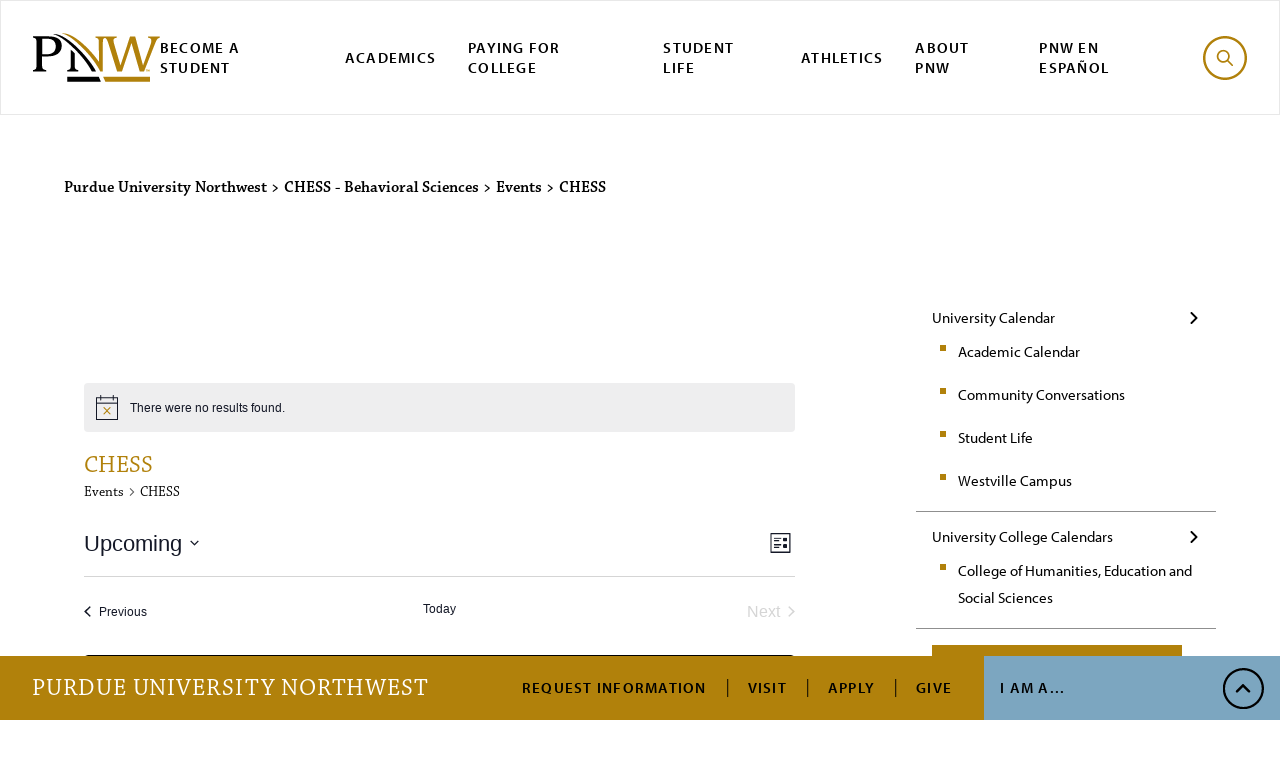

--- FILE ---
content_type: text/html; charset=UTF-8
request_url: https://www.pnw.edu/behavioral-sciences/events/tag/chess/
body_size: 15134
content:
<!DOCTYPE html><html lang="en"><head><meta charset="utf-8"><meta http-equiv="x-ua-compatible" content="ie=edge"><meta name="viewport" content="width=device-width, initial-scale=1, minimum-scale=1"><meta name="zoom-domain-verification" content="ZOOM_verify_Y0vtSuvVSHyMd5h1ga1t_w"> <script src="https://cdn.blueconic.net/pnw.js"></script> <script async="async" src="https://discover.pnw.edu/ping">/**/</script>  <script>(function(w,d,s,l,i){w[l]=w[l]||[];w[l].push({'gtm.start':
  new Date().getTime(),event:'gtm.js'});var f=d.getElementsByTagName(s)[0],
  j=d.createElement(s),dl=l!='dataLayer'?'&l='+l:'';j.async=true;j.src=
  'https://www.googletagmanager.com/gtm.js?id='+i+dl;f.parentNode.insertBefore(j,f);
  })(window,document,'script','dataLayer','GTM-5ZZ8M7X');</script> <link rel='stylesheet' id='tec-variables-skeleton-css' href='https://www.pnw.edu/behavioral-sciences/wp-content/cache/autoptimize/51/css/autoptimize_single_9428f6bcbe2fc7ba08c8adfbecc4210c.css?ver=6.10.0' type='text/css' media='all' /><link rel='stylesheet' id='tribe-common-skeleton-style-css' href='https://www.pnw.edu/behavioral-sciences/wp-content/cache/autoptimize/51/css/autoptimize_single_6fb380074d8423d95643ca9b83fdf6a1.css?ver=6.10.0' type='text/css' media='all' /><link rel='stylesheet' id='tribe-events-views-v2-bootstrap-datepicker-styles-css' href='https://www.pnw.edu/behavioral-sciences/wp-content/plugins/the-events-calendar/vendor/bootstrap-datepicker/css/bootstrap-datepicker.standalone.min.css?ver=6.15.12.2' type='text/css' media='all' /><link rel='stylesheet' id='tribe-tooltipster-css-css' href='https://www.pnw.edu/behavioral-sciences/wp-content/plugins/the-events-calendar/common/vendor/tooltipster/tooltipster.bundle.min.css?ver=6.10.0' type='text/css' media='all' /><link rel='stylesheet' id='tribe-events-views-v2-skeleton-css' href='https://www.pnw.edu/behavioral-sciences/wp-content/cache/autoptimize/51/css/autoptimize_single_f7b8771a3bbfc9c1be53b3b2ec25755e.css?ver=6.15.12.2' type='text/css' media='all' /><link rel='stylesheet' id='tribe-events-views-v2-print-css' href='https://www.pnw.edu/behavioral-sciences/wp-content/cache/autoptimize/51/css/autoptimize_single_f69387c53223dc1d31ea843245368a48.css?ver=6.15.12.2' type='text/css' media='print' /><link rel='stylesheet' id='tec-variables-full-css' href='https://www.pnw.edu/behavioral-sciences/wp-content/cache/autoptimize/51/css/autoptimize_single_0a0888654a06c91e362d9a1177e45d2e.css?ver=6.10.0' type='text/css' media='all' /><link rel='stylesheet' id='tribe-common-full-style-css' href='https://www.pnw.edu/behavioral-sciences/wp-content/cache/autoptimize/51/css/autoptimize_single_3e5e19d3b00d0fd56902fd3ae2047579.css?ver=6.10.0' type='text/css' media='all' /><link rel='stylesheet' id='tribe-events-views-v2-full-css' href='https://www.pnw.edu/behavioral-sciences/wp-content/cache/autoptimize/51/css/autoptimize_single_86df9630ed6f7af6a4470b52119bd259.css?ver=6.15.12.2' type='text/css' media='all' /><link rel='stylesheet' id='tribe-events-views-v2-override-style-css' href='https://www.pnw.edu/behavioral-sciences/wp-content/themes/pnw/tribe-events/tribe-events.css?ver=6.15.12.2' type='text/css' media='all' /><link rel='stylesheet' id='tribe-events-pro-views-v2-print-css' href='https://www.pnw.edu/behavioral-sciences/wp-content/cache/autoptimize/51/css/autoptimize_single_f49d0d60a5c00497b32c32d46380da61.css?ver=7.7.11' type='text/css' media='print' /><meta name='robots' content='index, follow, max-image-preview:large, max-snippet:-1, max-video-preview:-1' /><style>img:is([sizes="auto" i], [sizes^="auto," i]) { contain-intrinsic-size: 3000px 1500px }</style><title>Events from July 4, 2025 &#8211; September 1, 2025 &#8211; CHESS &#8211; Behavioral Sciences</title><link rel="canonical" href="https://www.pnw.edu/behavioral-sciences/tag/chess/" /><meta property="og:locale" content="en_US" /><meta property="og:type" content="website" /><meta property="og:url" content="https://www.pnw.edu/behavioral-sciences/tag/chess/" /><meta property="og:site_name" content="CHESS - Behavioral Sciences" /><meta name="twitter:card" content="summary_large_image" /> <script type="application/ld+json" class="yoast-schema-graph">{"@context":"https://schema.org","@graph":[{"@type":"CollectionPage","@id":"https://www.pnw.edu/behavioral-sciences/tag/chess/","url":"https://www.pnw.edu/behavioral-sciences/tag/chess/","name":"","isPartOf":{"@id":"https://www.pnw.edu/behavioral-sciences/#website"},"breadcrumb":{"@id":"https://www.pnw.edu/behavioral-sciences/tag/chess/#breadcrumb"},"inLanguage":"en-US"},{"@type":"BreadcrumbList","@id":"https://www.pnw.edu/behavioral-sciences/tag/chess/#breadcrumb","itemListElement":[{"@type":"ListItem","position":1,"name":"Home","item":"https://www.pnw.edu/behavioral-sciences/"},{"@type":"ListItem","position":2,"name":"CHESS"}]},{"@type":"WebSite","@id":"https://www.pnw.edu/behavioral-sciences/#website","url":"https://www.pnw.edu/behavioral-sciences/","name":"CHESS - Behavioral Sciences","description":"","potentialAction":[{"@type":"SearchAction","target":{"@type":"EntryPoint","urlTemplate":"https://www.pnw.edu/behavioral-sciences/?s={search_term_string}"},"query-input":{"@type":"PropertyValueSpecification","valueRequired":true,"valueName":"search_term_string"}}],"inLanguage":"en-US"}]}</script> <link rel='dns-prefetch' href='//use.typekit.net' /><style>.lazyload,
			.lazyloading {
				max-width: 100%;
			}</style><link rel='stylesheet' id='tribe-events-pro-mini-calendar-block-styles-css' href='https://www.pnw.edu/behavioral-sciences/wp-content/cache/autoptimize/51/css/autoptimize_single_33d33fea8e7183287e468966ad85f0c7.css?ver=7.7.11' type='text/css' media='all' /><link rel='stylesheet' id='tribe-events-virtual-full-css' href='https://www.pnw.edu/behavioral-sciences/wp-content/cache/autoptimize/51/css/autoptimize_single_052a99b052dff1d1053dcb7052bec9e6.css?ver=7.7.11' type='text/css' media='all' /><link rel='stylesheet' id='tribe-events-virtual-skeleton-css' href='https://www.pnw.edu/behavioral-sciences/wp-content/cache/autoptimize/51/css/autoptimize_single_a71e56845a7039faa0dd586fefed87f4.css?ver=7.7.11' type='text/css' media='all' /><link rel='stylesheet' id='tec-events-pro-single-css' href='https://www.pnw.edu/behavioral-sciences/wp-content/cache/autoptimize/51/css/autoptimize_single_193643ed6126dab538811c40d10d2c0e.css?ver=7.7.11' type='text/css' media='all' /><link rel='stylesheet' id='wp-block-library-css' href='https://www.pnw.edu/behavioral-sciences/wp-includes/css/dist/block-library/style.min.css?ver=6.8.3' type='text/css' media='all' /><style id='classic-theme-styles-inline-css' type='text/css'>/*! This file is auto-generated */
.wp-block-button__link{color:#fff;background-color:#32373c;border-radius:9999px;box-shadow:none;text-decoration:none;padding:calc(.667em + 2px) calc(1.333em + 2px);font-size:1.125em}.wp-block-file__button{background:#32373c;color:#fff;text-decoration:none}</style><style id='global-styles-inline-css' type='text/css'>:root{--wp--preset--aspect-ratio--square: 1;--wp--preset--aspect-ratio--4-3: 4/3;--wp--preset--aspect-ratio--3-4: 3/4;--wp--preset--aspect-ratio--3-2: 3/2;--wp--preset--aspect-ratio--2-3: 2/3;--wp--preset--aspect-ratio--16-9: 16/9;--wp--preset--aspect-ratio--9-16: 9/16;--wp--preset--color--black: #000000;--wp--preset--color--cyan-bluish-gray: #abb8c3;--wp--preset--color--white: #ffffff;--wp--preset--color--pale-pink: #f78da7;--wp--preset--color--vivid-red: #cf2e2e;--wp--preset--color--luminous-vivid-orange: #ff6900;--wp--preset--color--luminous-vivid-amber: #fcb900;--wp--preset--color--light-green-cyan: #7bdcb5;--wp--preset--color--vivid-green-cyan: #00d084;--wp--preset--color--pale-cyan-blue: #8ed1fc;--wp--preset--color--vivid-cyan-blue: #0693e3;--wp--preset--color--vivid-purple: #9b51e0;--wp--preset--gradient--vivid-cyan-blue-to-vivid-purple: linear-gradient(135deg,rgba(6,147,227,1) 0%,rgb(155,81,224) 100%);--wp--preset--gradient--light-green-cyan-to-vivid-green-cyan: linear-gradient(135deg,rgb(122,220,180) 0%,rgb(0,208,130) 100%);--wp--preset--gradient--luminous-vivid-amber-to-luminous-vivid-orange: linear-gradient(135deg,rgba(252,185,0,1) 0%,rgba(255,105,0,1) 100%);--wp--preset--gradient--luminous-vivid-orange-to-vivid-red: linear-gradient(135deg,rgba(255,105,0,1) 0%,rgb(207,46,46) 100%);--wp--preset--gradient--very-light-gray-to-cyan-bluish-gray: linear-gradient(135deg,rgb(238,238,238) 0%,rgb(169,184,195) 100%);--wp--preset--gradient--cool-to-warm-spectrum: linear-gradient(135deg,rgb(74,234,220) 0%,rgb(151,120,209) 20%,rgb(207,42,186) 40%,rgb(238,44,130) 60%,rgb(251,105,98) 80%,rgb(254,248,76) 100%);--wp--preset--gradient--blush-light-purple: linear-gradient(135deg,rgb(255,206,236) 0%,rgb(152,150,240) 100%);--wp--preset--gradient--blush-bordeaux: linear-gradient(135deg,rgb(254,205,165) 0%,rgb(254,45,45) 50%,rgb(107,0,62) 100%);--wp--preset--gradient--luminous-dusk: linear-gradient(135deg,rgb(255,203,112) 0%,rgb(199,81,192) 50%,rgb(65,88,208) 100%);--wp--preset--gradient--pale-ocean: linear-gradient(135deg,rgb(255,245,203) 0%,rgb(182,227,212) 50%,rgb(51,167,181) 100%);--wp--preset--gradient--electric-grass: linear-gradient(135deg,rgb(202,248,128) 0%,rgb(113,206,126) 100%);--wp--preset--gradient--midnight: linear-gradient(135deg,rgb(2,3,129) 0%,rgb(40,116,252) 100%);--wp--preset--font-size--small: 13px;--wp--preset--font-size--medium: 20px;--wp--preset--font-size--large: 36px;--wp--preset--font-size--x-large: 42px;--wp--preset--spacing--20: 0.44rem;--wp--preset--spacing--30: 0.67rem;--wp--preset--spacing--40: 1rem;--wp--preset--spacing--50: 1.5rem;--wp--preset--spacing--60: 2.25rem;--wp--preset--spacing--70: 3.38rem;--wp--preset--spacing--80: 5.06rem;--wp--preset--shadow--natural: 6px 6px 9px rgba(0, 0, 0, 0.2);--wp--preset--shadow--deep: 12px 12px 50px rgba(0, 0, 0, 0.4);--wp--preset--shadow--sharp: 6px 6px 0px rgba(0, 0, 0, 0.2);--wp--preset--shadow--outlined: 6px 6px 0px -3px rgba(255, 255, 255, 1), 6px 6px rgba(0, 0, 0, 1);--wp--preset--shadow--crisp: 6px 6px 0px rgba(0, 0, 0, 1);}:where(.is-layout-flex){gap: 0.5em;}:where(.is-layout-grid){gap: 0.5em;}body .is-layout-flex{display: flex;}.is-layout-flex{flex-wrap: wrap;align-items: center;}.is-layout-flex > :is(*, div){margin: 0;}body .is-layout-grid{display: grid;}.is-layout-grid > :is(*, div){margin: 0;}:where(.wp-block-columns.is-layout-flex){gap: 2em;}:where(.wp-block-columns.is-layout-grid){gap: 2em;}:where(.wp-block-post-template.is-layout-flex){gap: 1.25em;}:where(.wp-block-post-template.is-layout-grid){gap: 1.25em;}.has-black-color{color: var(--wp--preset--color--black) !important;}.has-cyan-bluish-gray-color{color: var(--wp--preset--color--cyan-bluish-gray) !important;}.has-white-color{color: var(--wp--preset--color--white) !important;}.has-pale-pink-color{color: var(--wp--preset--color--pale-pink) !important;}.has-vivid-red-color{color: var(--wp--preset--color--vivid-red) !important;}.has-luminous-vivid-orange-color{color: var(--wp--preset--color--luminous-vivid-orange) !important;}.has-luminous-vivid-amber-color{color: var(--wp--preset--color--luminous-vivid-amber) !important;}.has-light-green-cyan-color{color: var(--wp--preset--color--light-green-cyan) !important;}.has-vivid-green-cyan-color{color: var(--wp--preset--color--vivid-green-cyan) !important;}.has-pale-cyan-blue-color{color: var(--wp--preset--color--pale-cyan-blue) !important;}.has-vivid-cyan-blue-color{color: var(--wp--preset--color--vivid-cyan-blue) !important;}.has-vivid-purple-color{color: var(--wp--preset--color--vivid-purple) !important;}.has-black-background-color{background-color: var(--wp--preset--color--black) !important;}.has-cyan-bluish-gray-background-color{background-color: var(--wp--preset--color--cyan-bluish-gray) !important;}.has-white-background-color{background-color: var(--wp--preset--color--white) !important;}.has-pale-pink-background-color{background-color: var(--wp--preset--color--pale-pink) !important;}.has-vivid-red-background-color{background-color: var(--wp--preset--color--vivid-red) !important;}.has-luminous-vivid-orange-background-color{background-color: var(--wp--preset--color--luminous-vivid-orange) !important;}.has-luminous-vivid-amber-background-color{background-color: var(--wp--preset--color--luminous-vivid-amber) !important;}.has-light-green-cyan-background-color{background-color: var(--wp--preset--color--light-green-cyan) !important;}.has-vivid-green-cyan-background-color{background-color: var(--wp--preset--color--vivid-green-cyan) !important;}.has-pale-cyan-blue-background-color{background-color: var(--wp--preset--color--pale-cyan-blue) !important;}.has-vivid-cyan-blue-background-color{background-color: var(--wp--preset--color--vivid-cyan-blue) !important;}.has-vivid-purple-background-color{background-color: var(--wp--preset--color--vivid-purple) !important;}.has-black-border-color{border-color: var(--wp--preset--color--black) !important;}.has-cyan-bluish-gray-border-color{border-color: var(--wp--preset--color--cyan-bluish-gray) !important;}.has-white-border-color{border-color: var(--wp--preset--color--white) !important;}.has-pale-pink-border-color{border-color: var(--wp--preset--color--pale-pink) !important;}.has-vivid-red-border-color{border-color: var(--wp--preset--color--vivid-red) !important;}.has-luminous-vivid-orange-border-color{border-color: var(--wp--preset--color--luminous-vivid-orange) !important;}.has-luminous-vivid-amber-border-color{border-color: var(--wp--preset--color--luminous-vivid-amber) !important;}.has-light-green-cyan-border-color{border-color: var(--wp--preset--color--light-green-cyan) !important;}.has-vivid-green-cyan-border-color{border-color: var(--wp--preset--color--vivid-green-cyan) !important;}.has-pale-cyan-blue-border-color{border-color: var(--wp--preset--color--pale-cyan-blue) !important;}.has-vivid-cyan-blue-border-color{border-color: var(--wp--preset--color--vivid-cyan-blue) !important;}.has-vivid-purple-border-color{border-color: var(--wp--preset--color--vivid-purple) !important;}.has-vivid-cyan-blue-to-vivid-purple-gradient-background{background: var(--wp--preset--gradient--vivid-cyan-blue-to-vivid-purple) !important;}.has-light-green-cyan-to-vivid-green-cyan-gradient-background{background: var(--wp--preset--gradient--light-green-cyan-to-vivid-green-cyan) !important;}.has-luminous-vivid-amber-to-luminous-vivid-orange-gradient-background{background: var(--wp--preset--gradient--luminous-vivid-amber-to-luminous-vivid-orange) !important;}.has-luminous-vivid-orange-to-vivid-red-gradient-background{background: var(--wp--preset--gradient--luminous-vivid-orange-to-vivid-red) !important;}.has-very-light-gray-to-cyan-bluish-gray-gradient-background{background: var(--wp--preset--gradient--very-light-gray-to-cyan-bluish-gray) !important;}.has-cool-to-warm-spectrum-gradient-background{background: var(--wp--preset--gradient--cool-to-warm-spectrum) !important;}.has-blush-light-purple-gradient-background{background: var(--wp--preset--gradient--blush-light-purple) !important;}.has-blush-bordeaux-gradient-background{background: var(--wp--preset--gradient--blush-bordeaux) !important;}.has-luminous-dusk-gradient-background{background: var(--wp--preset--gradient--luminous-dusk) !important;}.has-pale-ocean-gradient-background{background: var(--wp--preset--gradient--pale-ocean) !important;}.has-electric-grass-gradient-background{background: var(--wp--preset--gradient--electric-grass) !important;}.has-midnight-gradient-background{background: var(--wp--preset--gradient--midnight) !important;}.has-small-font-size{font-size: var(--wp--preset--font-size--small) !important;}.has-medium-font-size{font-size: var(--wp--preset--font-size--medium) !important;}.has-large-font-size{font-size: var(--wp--preset--font-size--large) !important;}.has-x-large-font-size{font-size: var(--wp--preset--font-size--x-large) !important;}
:where(.wp-block-post-template.is-layout-flex){gap: 1.25em;}:where(.wp-block-post-template.is-layout-grid){gap: 1.25em;}
:where(.wp-block-columns.is-layout-flex){gap: 2em;}:where(.wp-block-columns.is-layout-grid){gap: 2em;}
:root :where(.wp-block-pullquote){font-size: 1.5em;line-height: 1.6;}</style><link rel='stylesheet' id='theme-typekit-fonts-css' href='https://use.typekit.net/lfg5klq.css' type='text/css' media='all' /><link rel='stylesheet' id='theme-main-css' href='https://www.pnw.edu/behavioral-sciences/wp-content/cache/autoptimize/51/css/autoptimize_single_e94bc554d0e211e3d80feb4865e60815.css?ver=3.1.5' type='text/css' media='all' /><link rel='stylesheet' id='dashicons-css' href='https://www.pnw.edu/behavioral-sciences/wp-includes/css/dashicons.min.css?ver=6.8.3' type='text/css' media='all' /><link rel='stylesheet' id='tablepress-default-css' href='https://www.pnw.edu/behavioral-sciences/wp-content/cache/autoptimize/51/css/autoptimize_single_b1ac309167eaeb0c2e01367f9aada2a1.css?ver=3.2.5' type='text/css' media='all' /> <script type="text/javascript" src="https://www.pnw.edu/behavioral-sciences/wp-includes/js/jquery/jquery.min.js?ver=3.7.1" id="jquery-core-js"></script> <meta name="tec-api-version" content="v1"><meta name="tec-api-origin" content="https://www.pnw.edu/behavioral-sciences"><link rel="alternate" href="https://www.pnw.edu/behavioral-sciences/wp-json/tribe/events/v1/events/?tags=chess" /> <script>document.documentElement.className = document.documentElement.className.replace('no-js', 'js');</script> <style>.no-js img.lazyload {
				display: none;
			}

			figure.wp-block-image img.lazyloading {
				min-width: 150px;
			}

			.lazyload,
			.lazyloading {
				--smush-placeholder-width: 100px;
				--smush-placeholder-aspect-ratio: 1/1;
				width: var(--smush-image-width, var(--smush-placeholder-width)) !important;
				aspect-ratio: var(--smush-image-aspect-ratio, var(--smush-placeholder-aspect-ratio)) !important;
			}

						.lazyload, .lazyloading {
				opacity: 0;
			}

			.lazyloaded {
				opacity: 1;
				transition: opacity 400ms;
				transition-delay: 0ms;
			}</style></head><body class="archive post-type-archive post-type-archive-tribe_events wp-theme-pnw tribe-events-page-template tribe-no-js tribe-filter-live tribe-theme-pnw"><nav aria-label="Skip to Sections"> <a class="skip-link" href="#main-content">Skip to Main Content</a> <a class="skip-link" href="#main-nav">Skip to Navigation</a> <a class="skip-link toggle-search" href="#searchform">Skip to Search</a> <a class="skip-link" href="#footer">Skip to Footer Links</a></nav><div class="canvas"><header id="main-nav" class="header"><div class="header__small insert_it"> <button class="header__menu__toggle toggle-menu" aria-haspopup="true" aria-controls="main-menu" id="menubutton"> <span class="header__menu__toggle--open svgstore svgstore--icon-menu"> <svg><title>search</title> <use xlink:href="https://www.pnw.edu/behavioral-sciences/wp-content/themes/pnw/dist/img/svgstore.svg#icon-menu"></use> </svg> </span> <span class="header__menu__toggle--close svgstore svgstore--icon-x"> <svg><title>close</title> <use xlink:href="https://www.pnw.edu/behavioral-sciences/wp-content/themes/pnw/dist/img/svgstore.svg#icon-x"></use> </svg> </span> </button> <a href="/" class="header__small__logo"> <span class=" svgstore svgstore--logo"> <svg><title>Purdue University Northwest</title> <use xlink:href="https://www.pnw.edu/behavioral-sciences/wp-content/themes/pnw/dist/img/svgstore.svg#logo"></use> </svg> </span> </a> <button class="header__search__toggle toggle-search"> <span class="header__search__toggle--open svgstore svgstore--icon-search"> <svg><title>search</title> <use xlink:href="https://www.pnw.edu/behavioral-sciences/wp-content/themes/pnw/dist/img/svgstore.svg#icon-search"></use> </svg> </span> <span class="header__search__toggle--close svgstore svgstore--icon-x"> <svg><title>search</title> <use xlink:href="https://www.pnw.edu/behavioral-sciences/wp-content/themes/pnw/dist/img/svgstore.svg#icon-x"></use> </svg> </span> </button></div><div class="header__menu" id="main-menu"><nav class="nav" aria-label="Main Navigation"> <a href="/" class="nav__logo"> <span class=" svgstore svgstore--logo"> <svg><title>Purdue University Northwest</title> <use xlink:href="https://www.pnw.edu/behavioral-sciences/wp-content/themes/pnw/dist/img/svgstore.svg#logo"></use> </svg> </span> </a><ul id="menu-primary-navigation" class="nav__list"><li id="nav-item-36264" class="menu-item menu-item-type-post_type menu-item-object-page nav-item-36264 nav__item"><a href="https://www.pnw.edu/admissions/" class="nav__link">Become a Student</a></li><li id="nav-item-36238" class="menu-item menu-item-type-custom menu-item-object-custom nav-item-36238 nav__item"><a href="https://www.pnw.edu/academics-research/" class="nav__link">Academics</a></li><li id="nav-item-36239" class="menu-item menu-item-type-post_type menu-item-object-page nav-item-36239 nav__item"><a href="https://www.pnw.edu/paying-for-college/" class="nav__link">Paying for College</a></li><li id="nav-item-7343" class="menu-item menu-item-type-custom menu-item-object-custom nav-item-7343 nav__item"><a href="https://www.pnw.edu/student-life/" class="nav__link">Student Life</a></li><li id="nav-item-5003" class="menu-item menu-item-type-custom menu-item-object-custom nav-item-5003 nav__item"><a href="https://pnwathletics.com/" class="nav__link">Athletics</a></li><li id="nav-item-45058" class="menu-item menu-item-type-post_type menu-item-object-page nav-item-45058 nav__item"><a href="https://www.pnw.edu/about-pnw/" class="nav__link">About PNW</a></li><li id="nav-item-37911" class="menu-item menu-item-type-custom menu-item-object-custom nav-item-37911 nav__item"><a href="https://www.pnw.edu/esp/" class="nav__link">PNW en Español</a></li></ul> <button class="nav__search__btn toggle-search"> <span class="nav__search__btn--open svgstore svgstore--icon-search"> <svg><title>search</title> <use xlink:href="https://www.pnw.edu/behavioral-sciences/wp-content/themes/pnw/dist/img/svgstore.svg#icon-search"></use> </svg> </span> <span class="nav__search__btn--close svgstore svgstore--icon-x"> <svg><title>search</title> <use xlink:href="https://www.pnw.edu/behavioral-sciences/wp-content/themes/pnw/dist/img/svgstore.svg#icon-x"></use> </svg> </span> </button> <script src="https://code.iconify.design/2/2.2.1/iconify.min.js"></script> </nav><nav class="cta" aria-label="Secondary Navigation"> <a href="/" class="cta__logo">Purdue University Northwest</a><ul id="menu-tactical-navigation" class="cta__list"><li id="nav-item-3608" class="menu-item menu-item-type-custom menu-item-object-custom cta-item-3608 cta__item"><a href="https://discover.pnw.edu/register/info" class="cta__link">Request Information</a></li><li id="nav-item-3119" class="menu-item menu-item-type-post_type menu-item-object-page cta-item-3119 cta__item"><a href="https://www.pnw.edu/admissions/undergraduate/schedule-a-visit/" class="cta__link">Visit</a></li><li id="nav-item-3120" class="menu-item menu-item-type-post_type menu-item-object-page cta-item-3120 cta__item"><a href="https://www.pnw.edu/admissions/undergraduate/how-to-apply/" class="cta__link">Apply</a></li><li id="nav-item-10683" class="menu-item menu-item-type-custom menu-item-object-custom cta-item-10683 cta__item"><a href="https://www.pnw.edu/giving/" class="cta__link">Give</a></li></ul><div class="cta__submenu"> <button class="cta__btn toggle-cta" aria-haspopup="true" aria-controls="cta-menu" id="cta-button"> I Am A... </button><div class="cta__list--sub" id="cta-menu" aria-labelledby="cta-button"><div class="cta__item--sub"> <button class="cta__btn--back toggle-cta" aria-label="Close"> <span>I Am A...</span> <span>Menu</span> </button></div><ul id="menu-audience-navigation" class="cta__list--sub-alt"><li id="nav-item-13491" class="menu-item menu-item-type-custom menu-item-object-custom cta-item-13491 cta__item--sub"><a href="https://www.pnw.edu/for-current-students/" class="cta__link--sub">Current Student</a></li><li id="nav-item-13492" class="menu-item menu-item-type-custom menu-item-object-custom cta-item-13492 cta__item--sub"><a href="https://www.pnw.edu/for-faculty-staff/" class="cta__link--sub">Faculty/Staff</a></li><li id="nav-item-13493" class="menu-item menu-item-type-custom menu-item-object-custom cta-item-13493 cta__item--sub"><a href="https://www.pnw.edu/for-parents-and-guardians/" class="cta__link--sub">Parent or Guardian</a></li><li id="nav-item-13494" class="menu-item menu-item-type-custom menu-item-object-custom cta-item-13494 cta__item--sub"><a href="https://www.pnw.edu/alumni/" class="cta__link--sub">PNW Alumnus</a></li><li id="nav-item-13495" class="menu-item menu-item-type-custom menu-item-object-custom cta-item-13495 cta__item--sub"><a href="https://www.pnw.edu/for-the-local-community/" class="cta__link--sub">Community Member</a></li></ul></div></div></nav></div><div class="search module--black"><form id="searchform" method="get" action="/search" class="search__container"><div class="search__input__container"> <label for="site-search" class="screen-reader-text">Search</label> <input id="site-search" type="search" class="search__input" placeholder="Search PNW" name="q"> <button class="search__input__btn" type="submit"> <span class=" svgstore svgstore--icon-search"> <svg><title>search</title> <use xlink:href="https://www.pnw.edu/behavioral-sciences/wp-content/themes/pnw/dist/img/svgstore.svg#icon-search"></use> </svg> </span> </button></div><div class="search__selections"><fieldset><legend>Search options</legend> <label class="radio__label" for="a-option"> <input class="radio__option" type="radio" name="search" id="a-option" value="all" onChange="if(this.checked){document.getElementById('searchform').action='/search'}" checked> <span></span> <span>All</span> </label> <label class="radio__label" for="p-option"> <input class="radio__option" type="radio" name="search" id="p-option" value="program-finder" onChange="if(this.checked){document.getElementById('searchform').action='/program-finder';document.getElementById('site-search').name='search'}"> <span></span> <span>Academic Programs</span> </label></fieldset></div><div class="search__results__label">Popular Searches</div><ul class="search__results__list"><li class="search__results__item"> <a href="https://mypnw.pnw.edu" class="search__results__link" >myPNW Login</a></li><li class="search__results__item"> <a href="https://purdue.brightspace.com/" class="search__results__link" >Brightspace Login</a></li><li class="search__results__item"> <a href="https://www.pnw.edu/directory/" class="search__results__link" >Directory</a></li><li class="search__results__item"> <a href="https://www.pnw.edu/library/" class="search__results__link" >Library</a></li><li class="search__results__item"> <a href="https://www.pnw.edu/bookstore/" class="search__results__link" >Bookstore</a></li><li class="search__results__item"> <a href="https://www.pnw.edu/calendar/" class="search__results__link" >PNW Calendar</a></li><li class="search__results__item"> <a href="https://www.pnw.edu/getting-to-pnw/" class="search__results__link" >Getting to PNW</a></li><li class="search__results__item"> <a href="https://www.pnw.edu/about-pnw/ask-leo/" class="search__results__link" >Ask Leo</a></li></ul></form></div></header><main class="page-content" id="main-content"><div class="main"><div class="breadcrumb"> <span property="itemListElement" typeof="ListItem"><a property="item" typeof="WebPage" title="Go to Purdue University Northwest." href="https://www.pnw.edu" class="main-home" ><span property="name">Purdue University Northwest</span></a><meta property="position" content="1"></span> &gt; <span property="itemListElement" typeof="ListItem"><a property="item" typeof="WebPage" title="Go to CHESS - Behavioral Sciences." href="https://www.pnw.edu/behavioral-sciences" class="home" ><span property="name">CHESS - Behavioral Sciences</span></a><meta property="position" content="2"></span> &gt; <span property="itemListElement" typeof="ListItem"><a property="item" typeof="WebPage" title="Go to Events." href="https://www.pnw.edu/behavioral-sciences/events/" class="archive post-tribe_events-archive" ><span property="name">Events</span></a><meta property="position" content="3"></span> &gt; <span property="itemListElement" typeof="ListItem"><span property="name" class="archive taxonomy post_tag current-item">CHESS</span><meta property="url" content="https://www.pnw.edu/behavioral-sciences/tag/chess/?post_type=tribe_events"><meta property="position" content="4"></span></div><div class="main__sidebar"><nav class="subnav" aria-label="navigation"> <button class="subnav__toggle"> In this section </button><ul class="subnav__list"><li class='subnav__item subnav__item--show'><a href='https://www.pnw.edu/behavioral-sciences/events/category/university-calendar/' class='subnav__link'>University Calendar</a><ul><li><a href='https://www.pnw.edu/behavioral-sciences/events/category/university-calendar/academic-calendar/' class='subnav__link--sub'>Academic Calendar</a></li><li><a href='https://www.pnw.edu/behavioral-sciences/events/category/university-calendar/community-conversations/' class='subnav__link--sub'>Community Conversations</a></li><li><a href='https://www.pnw.edu/behavioral-sciences/events/category/university-calendar/student-life/' class='subnav__link--sub'>Student Life</a></li><li><a href='https://www.pnw.edu/behavioral-sciences/events/category/university-calendar/westville-campus/' class='subnav__link--sub'>Westville Campus</a></li></ul></li><li class='subnav__item subnav__item--show'><a href='https://www.pnw.edu/behavioral-sciences/events/category/university-college-calendars/' class='subnav__link'>University College Calendars</a><ul><li><a href='https://www.pnw.edu/behavioral-sciences/events/category/university-college-calendars/college-of-humanities-education-and-social-sciences/' class='subnav__link--sub'>College of Humanities, Education and Social Sciences</a></li></ul></li><li class='subnav__item'><a class='button button--gold' href='/events/'>View All Events</a></li><li class='subnav__item'><a class='button button--gold' href='/events/community/add'>Submit Events</a></li></ul></nav></div><div class="main__content"><div
 class="tribe-common tribe-events tribe-events-view tribe-events-view--list alignwide" 	data-js="tribe-events-view"
 data-view-rest-url="https://www.pnw.edu/behavioral-sciences/wp-json/tribe/views/v2/html"
 data-view-rest-method="GET"
 data-view-manage-url="1"
 data-view-breakpoint-pointer="3120b256-6058-4e3a-82a2-6e96fa1cc726"
 role="main"><section class="tribe-common-l-container tribe-events-l-container"><div
 class="tribe-events-view-loader tribe-common-a11y-hidden"
 role="alert"
 aria-live="polite"
> <span class="tribe-events-view-loader__text tribe-common-a11y-visual-hide"> 0 events found. </span><div class="tribe-events-view-loader__dots tribe-common-c-loader"> <svg
 class="tribe-common-c-svgicon tribe-common-c-svgicon--dot tribe-common-c-loader__dot tribe-common-c-loader__dot--first" 	aria-hidden="true"
 viewBox="0 0 15 15"
 xmlns="http://www.w3.org/2000/svg"
> <circle cx="7.5" cy="7.5" r="7.5"/> </svg> <svg
 class="tribe-common-c-svgicon tribe-common-c-svgicon--dot tribe-common-c-loader__dot tribe-common-c-loader__dot--second" 	aria-hidden="true"
 viewBox="0 0 15 15"
 xmlns="http://www.w3.org/2000/svg"
> <circle cx="7.5" cy="7.5" r="7.5"/> </svg> <svg
 class="tribe-common-c-svgicon tribe-common-c-svgicon--dot tribe-common-c-loader__dot tribe-common-c-loader__dot--third" 	aria-hidden="true"
 viewBox="0 0 15 15"
 xmlns="http://www.w3.org/2000/svg"
> <circle cx="7.5" cy="7.5" r="7.5"/> </svg></div></div> <script data-js="tribe-events-view-data" type="application/json">{"slug":"list","prev_url":"https:\/\/www.pnw.edu\/behavioral-sciences\/events\/tag\/chess\/list\/?eventDisplay=past","next_url":"","view_class":"Tribe\\Events\\Views\\V2\\Views\\List_View","view_slug":"list","view_label":"List","title":"Events \u2013 CHESS \u2013 Behavioral Sciences","events":[],"url":"https:\/\/www.pnw.edu\/behavioral-sciences\/events\/tag\/chess\/list\/","url_event_date":false,"bar":{"keyword":"","date":""},"today":"2026-01-16 00:00:00","now":"2026-01-16 16:14:10","home_url":"https:\/\/www.pnw.edu\/behavioral-sciences","rest_url":"https:\/\/www.pnw.edu\/behavioral-sciences\/wp-json\/tribe\/views\/v2\/html","rest_method":"GET","rest_nonce":"","should_manage_url":true,"today_url":"https:\/\/www.pnw.edu\/behavioral-sciences\/events\/tag\/chess\/list\/","today_title":"Click to select today's date","today_label":"Today","prev_label":"","next_label":"","date_formats":{"compact":"Y-m-d","month_and_year_compact":"Y-m","month_and_year":"F Y","time_range_separator":" - ","date_time_separator":" @ "},"messages":{"notice":["There were no results found."]},"start_of_week":"1","header_title":"CHESS","header_title_element":"h1","content_title":"","breadcrumbs":[{"link":"https:\/\/www.pnw.edu\/behavioral-sciences\/events\/","label":"Events","is_last":false},{"link":"","label":"CHESS","is_last":true}],"backlink":false,"before_events":"<style>\n.tribe-events-calendar-list__month-separator-text { flex: none; font-size: 24px !important; font-family: \"Champion Lightwt\" !important;}.tribe-events-calendar-list__event-title{font-size:1.6em !important;font-family: \"Champion Lightwt\" !important;font-weight:400 !important;}.tribe-events-calendar-list__event-datetime{text-transform: uppercase !important;font-family: \"myriad-pro\",sans-serif; font-weight: 600; font-size: .8125rem; letter-spacing: 0.1875rem; text-transform: uppercase;}.tribe-events .tribe-events-c-ical__link { align-items: center; background-color: #fff; border: 1px solid #b1810b; border-radius: 4px; color: #000000; text-transform: uppercase; font-weight: 600; background-color: #b1810b; font-family: \"myriad-pro\",sans-serif; font-size: .8125rem;}.tribe-events .tribe-events-c-ical__link-icon-svg path { stroke: black;}.tribe-common p { font-weight: 400; text-rendering: optimizeLegibility; font-size: 1.125rem; font-family: \"chaparral-pro\",serif;}.tribe-events-content p{font-weight: 400; text-rendering: optimizeLegibility; font-size: 1.125rem; font-family: \"chaparral-pro\",serif;}.tribe-events-cal-links .tribe-events-gcal, .tribe-events-cal-links .tribe-events-ical { background: svg-inline(cal-export) 0\/24px no-repeat; color: #000000; font-size: 1rem; background-color: #b1810b; font-weight: 400; line-height: 1.62; text-decoration: none !important; padding: 10px; border-radius: 10px;}.tribe-events-schedule h2 { font-size: 1.2em; font-family: \"Champion Lightwt\"; line-height: 1.62;}.tribe-events-meta-group .tribe-events-single-section-title { color: #141827; font-size: 1.2em; font-weight: 400; letter-spacing: 1px; text-transform: capitalize; font-family: \"Champion Lightwt\";}.tribe-events-event-meta dt { line-height: 1.62; font-weight: 400; font-family: \"Champion Lightwt\"; font-size: 1.05em;letter-spacing: 0.02rem;}.tribe-events-event-meta a, .tribe-events-event-meta a:visited { color: #a27609;}.tribe-events-single .tribe-events-sub-nav .tribe-events-nav-next a, .tribe-events-single .tribe-events-sub-nav .tribe-events-nav-previous a { color: #b1810b; text-decoration: none; vertical-align: middle;}.tribe-events-single ul.tribe-related-events li .tribe-related-events-title a { color: #b1810b;}.tribe-events-back a, .tribe-events-back a:visited { text-decoration: none !important;}.tribe-events-content { color: #000000;}.tribe-common .tribe-common-c-svgicon { color: #b1810b;}.tribe-events .tribe-events-calendar-list__event-row--featured .tribe-events-calendar-list__event-date-tag-datetime:after { background-color: #b1810b; border-radius: 4px; content: \"\"; height: 100%; right: calc(100% - 3px); position: absolute; width: 3px;}.tribe-events .tribe-events-c-ical__link:hover { color: #fff; background-color: #b1810b;}.tribe-events-cal-links .tribe-events-gcal, .tribe-events-cal-links .tribe-events-ical { background: #b1810b;}.tribe-events-single ul.tribe-related-events li .tribe-related-events-thumbnail { display: none;}<\/style>\n","after_events":"\n<!--\nThis calendar is powered by The Events Calendar.\nhttp:\/\/evnt.is\/18wn\n-->\n","display_events_bar":true,"disable_event_search":true,"live_refresh":true,"ical":{"display_link":true,"link":{"url":"https:\/\/www.pnw.edu\/behavioral-sciences\/events\/tag\/chess\/list\/?ical=1","text":"Export Events","title":"Use this to share calendar data with Google Calendar, Apple iCal and other compatible apps"}},"container_classes":["tribe-common","tribe-events","tribe-events-view","tribe-events-view--list","alignwide"],"container_data":[],"is_past":false,"breakpoints":{"xsmall":500,"medium":768,"full":960},"breakpoint_pointer":"3120b256-6058-4e3a-82a2-6e96fa1cc726","is_initial_load":true,"public_views":{"list":{"view_class":"Tribe\\Events\\Views\\V2\\Views\\List_View","view_url":"https:\/\/www.pnw.edu\/behavioral-sciences\/events\/tag\/chess\/list\/","view_label":"List","aria_label":"Display Events in List View"},"month":{"view_class":"Tribe\\Events\\Views\\V2\\Views\\Month_View","view_url":"https:\/\/www.pnw.edu\/behavioral-sciences\/events\/tag\/chess\/month\/","view_label":"Month","aria_label":"Display Events in Month View"},"day":{"view_class":"Tribe\\Events\\Views\\V2\\Views\\Day_View","view_url":"https:\/\/www.pnw.edu\/behavioral-sciences\/events\/tag\/chess\/today\/","view_label":"Day","aria_label":"Display Events in Day View"}},"show_latest_past":true,"past":false,"show_now":true,"now_label":"Upcoming","now_label_mobile":"Upcoming","show_end":false,"selected_start_datetime":"2026-01-16","selected_start_date_mobile":"2026-01-16","selected_start_date_label":"January 16, 2026","selected_end_datetime":"2026-01-16","selected_end_date_mobile":"2026-01-16","selected_end_date_label":"Now","datepicker_date":"2026-01-16","subscribe_links":{"gcal":{"label":"Google Calendar","single_label":"Add to Google Calendar","visible":true,"block_slug":"hasGoogleCalendar"},"ical":{"label":"iCalendar","single_label":"Add to iCalendar","visible":true,"block_slug":"hasiCal"},"outlook-365":{"label":"Outlook 365","single_label":"Outlook 365","visible":true,"block_slug":"hasOutlook365"},"outlook-live":{"label":"Outlook Live","single_label":"Outlook Live","visible":true,"block_slug":"hasOutlookLive"},"ics":{"label":"Export .ics file","single_label":"Export .ics file","visible":true,"block_slug":null},"outlook-ics":{"label":"Export Outlook .ics file","single_label":"Export Outlook .ics file","visible":true,"block_slug":null}},"display_recurring_toggle":false,"_context":{"slug":"list"},"text":"Loading...","classes":["tribe-common-c-loader__dot","tribe-common-c-loader__dot--third"]}</script> <div class="tribe-events-before-html"><style>.tribe-events-calendar-list__month-separator-text { flex: none; font-size: 24px !important; font-family: "Champion Lightwt" !important;}.tribe-events-calendar-list__event-title{font-size:1.6em !important;font-family: "Champion Lightwt" !important;font-weight:400 !important;}.tribe-events-calendar-list__event-datetime{text-transform: uppercase !important;font-family: "myriad-pro",sans-serif; font-weight: 600; font-size: .8125rem; letter-spacing: 0.1875rem; text-transform: uppercase;}.tribe-events .tribe-events-c-ical__link { align-items: center; background-color: #fff; border: 1px solid #b1810b; border-radius: 4px; color: #000000; text-transform: uppercase; font-weight: 600; background-color: #b1810b; font-family: "myriad-pro",sans-serif; font-size: .8125rem;}.tribe-events .tribe-events-c-ical__link-icon-svg path { stroke: black;}.tribe-common p { font-weight: 400; text-rendering: optimizeLegibility; font-size: 1.125rem; font-family: "chaparral-pro",serif;}.tribe-events-content p{font-weight: 400; text-rendering: optimizeLegibility; font-size: 1.125rem; font-family: "chaparral-pro",serif;}.tribe-events-cal-links .tribe-events-gcal, .tribe-events-cal-links .tribe-events-ical { background: svg-inline(cal-export) 0/24px no-repeat; color: #000000; font-size: 1rem; background-color: #b1810b; font-weight: 400; line-height: 1.62; text-decoration: none !important; padding: 10px; border-radius: 10px;}.tribe-events-schedule h2 { font-size: 1.2em; font-family: "Champion Lightwt"; line-height: 1.62;}.tribe-events-meta-group .tribe-events-single-section-title { color: #141827; font-size: 1.2em; font-weight: 400; letter-spacing: 1px; text-transform: capitalize; font-family: "Champion Lightwt";}.tribe-events-event-meta dt { line-height: 1.62; font-weight: 400; font-family: "Champion Lightwt"; font-size: 1.05em;letter-spacing: 0.02rem;}.tribe-events-event-meta a, .tribe-events-event-meta a:visited { color: #a27609;}.tribe-events-single .tribe-events-sub-nav .tribe-events-nav-next a, .tribe-events-single .tribe-events-sub-nav .tribe-events-nav-previous a { color: #b1810b; text-decoration: none; vertical-align: middle;}.tribe-events-single ul.tribe-related-events li .tribe-related-events-title a { color: #b1810b;}.tribe-events-back a, .tribe-events-back a:visited { text-decoration: none !important;}.tribe-events-content { color: #000000;}.tribe-common .tribe-common-c-svgicon { color: #b1810b;}.tribe-events .tribe-events-calendar-list__event-row--featured .tribe-events-calendar-list__event-date-tag-datetime:after { background-color: #b1810b; border-radius: 4px; content: ""; height: 100%; right: calc(100% - 3px); position: absolute; width: 3px;}.tribe-events .tribe-events-c-ical__link:hover { color: #fff; background-color: #b1810b;}.tribe-events-cal-links .tribe-events-gcal, .tribe-events-cal-links .tribe-events-ical { background: #b1810b;}.tribe-events-single ul.tribe-related-events li .tribe-related-events-thumbnail { display: none;}</style></div><header  class="tribe-events-header" ><div  class="tribe-events-header__messages tribe-events-c-messages tribe-common-b2 tribe-common-c-loader__dot tribe-common-c-loader__dot--third"  ><div class="tribe-events-c-messages__message tribe-events-c-messages__message--notice" tabindex="0" role="alert" aria-live="assertive"> <svg
 class="tribe-common-c-svgicon tribe-common-c-svgicon--messages-not-found tribe-events-c-messages__message-icon-svg" 	aria-hidden="true"
 viewBox="0 0 21 23"
 xmlns="http://www.w3.org/2000/svg"
> <g fill-rule="evenodd"> <path d="M.5 2.5h20v20H.5z"/> <path stroke-linecap="round" d="M7.583 11.583l5.834 5.834m0-5.834l-5.834 5.834" class="tribe-common-c-svgicon__svg-stroke"/> <path stroke-linecap="round" d="M4.5.5v4m12-4v4"/> <path stroke-linecap="square" d="M.5 7.5h20"/> </g> </svg> <span class="tribe-common-a11y-visual-hide"> Notice</span><div
 data-key="0" > There were no results found.</div></div></div><div  class="tribe-events-header__messages tribe-events-c-messages tribe-common-b2 tribe-events-header__messages--mobile"  ><div class="tribe-events-c-messages__message tribe-events-c-messages__message--notice" tabindex="0" role="alert" aria-live="assertive"> <svg
 class="tribe-common-c-svgicon tribe-common-c-svgicon--messages-not-found tribe-events-c-messages__message-icon-svg" 	aria-hidden="true"
 viewBox="0 0 21 23"
 xmlns="http://www.w3.org/2000/svg"
> <g fill-rule="evenodd"> <path d="M.5 2.5h20v20H.5z"/> <path stroke-linecap="round" d="M7.583 11.583l5.834 5.834m0-5.834l-5.834 5.834" class="tribe-common-c-svgicon__svg-stroke"/> <path stroke-linecap="round" d="M4.5.5v4m12-4v4"/> <path stroke-linecap="square" d="M.5 7.5h20"/> </g> </svg> <span class="tribe-common-a11y-visual-hide"> Notice</span><div
 data-key="0" > There were no results found.</div></div></div><div class="tribe-events-header__title"><h1 class="tribe-events-header__title-text"> CHESS</h1></div><nav class="tribe-events-header__breadcrumbs tribe-events-c-breadcrumbs" aria-label="Breadcrumb"><ol class="tribe-events-c-breadcrumbs__list"><li class="tribe-events-c-breadcrumbs__list-item"> <a
 href="https://www.pnw.edu/behavioral-sciences/events/"
 class="tribe-events-c-breadcrumbs__list-item-link tribe-common-anchor"
 title=""
 data-js="tribe-events-view-link"
 > Events </a> <svg
 class="tribe-common-c-svgicon tribe-common-c-svgicon--caret-right tribe-events-c-breadcrumbs__list-item-icon-svg" 	aria-hidden="true"
 viewBox="0 0 10 16"
 xmlns="http://www.w3.org/2000/svg"
> <path d="M.3 1.6L1.8.1 9.7 8l-7.9 7.9-1.5-1.5L6.7 8 .3 1.6z"/> </svg></li><li class="tribe-events-c-breadcrumbs__list-item"> <span
 class="tribe-events-c-breadcrumbs__list-item-text"
 aria-current="page"	> CHESS </span></li></ol></nav><div
 class="tribe-events-header__events-bar tribe-events-c-events-bar" 	data-js="tribe-events-events-bar"
><h2 class="tribe-common-a11y-visual-hide"> Views Navigation</h2><div class="tribe-events-c-events-bar__views"><h3 class="tribe-common-a11y-visual-hide"> Event Views Navigation</h3><div  class="tribe-events-c-view-selector"  data-js="tribe-events-view-selector"> <button
 class="tribe-events-c-view-selector__button tribe-common-c-btn__clear"
 data-js="tribe-events-view-selector-button"
 aria-current="true"
 aria-description="Select Calendar View"
 > <span class="tribe-events-c-view-selector__button-icon"> <svg
 class="tribe-common-c-svgicon tribe-common-c-svgicon--list tribe-events-c-view-selector__button-icon-svg" 	aria-hidden="true"
 viewBox="0 0 19 19"
 xmlns="http://www.w3.org/2000/svg"
> <path fill-rule="evenodd" clip-rule="evenodd" d="M.451.432V17.6c0 .238.163.432.364.432H18.12c.2 0 .364-.194.364-.432V.432c0-.239-.163-.432-.364-.432H.815c-.2 0-.364.193-.364.432zm.993.81h16.024V3.56H1.444V1.24zM17.468 3.56H1.444v13.227h16.024V3.56z" class="tribe-common-c-svgicon__svg-fill"/> <g clip-path="url(#tribe-events-c-view-selector__button-icon-svg-0)" class="tribe-common-c-svgicon__svg-fill"> <path fill-rule="evenodd" clip-rule="evenodd" d="M11.831 4.912v1.825c0 .504.409.913.913.913h1.825a.913.913 0 00.912-.913V4.912A.913.913 0 0014.57 4h-1.825a.912.912 0 00-.913.912z"/> <path d="M8.028 7.66a.449.449 0 00.446-.448v-.364c0-.246-.2-.448-.446-.448h-4.13a.449.449 0 00-.447.448v.364c0 .246.201.448.447.448h4.13zM9.797 5.26a.449.449 0 00.447-.448v-.364c0-.246-.201-.448-.447-.448h-5.9a.449.449 0 00-.446.448v.364c0 .246.201.448.447.448h5.9z"/> </g> <g clip-path="url(#tribe-events-c-view-selector__button-icon-svg-1)" class="tribe-common-c-svgicon__svg-fill"> <path fill-rule="evenodd" clip-rule="evenodd" d="M11.831 10.912v1.825c0 .505.409.913.913.913h1.825a.913.913 0 00.912-.912v-1.825A.913.913 0 0014.57 10h-1.825a.912.912 0 00-.913.912z"/> <path d="M8.028 13.66a.449.449 0 00.446-.448v-.364c0-.246-.2-.448-.446-.448h-4.13a.449.449 0 00-.447.448v.364c0 .246.201.448.447.448h4.13zM9.797 11.26a.449.449 0 00.447-.448v-.364c0-.246-.201-.448-.447-.448h-5.9a.449.449 0 00-.446.448v.364c0 .246.201.448.447.448h5.9z"/> </g> <defs> <clipPath id="tribe-events-c-view-selector__button-icon-svg-0"> <path transform="translate(3.451 4)" d="M0 0h13v4H0z"/> </clipPath> <clipPath id="tribe-events-c-view-selector__button-icon-svg-1"> <path transform="translate(3.451 10)" d="M0 0h13v4H0z"/> </clipPath> </defs> </svg> </span> <span class="tribe-events-c-view-selector__button-text tribe-common-a11y-visual-hide"> List </span> <svg
 class="tribe-common-c-svgicon tribe-common-c-svgicon--caret-down tribe-events-c-view-selector__button-icon-caret-svg" 	aria-hidden="true"
 viewBox="0 0 10 7"
 xmlns="http://www.w3.org/2000/svg"
> <path fill-rule="evenodd" clip-rule="evenodd" d="M1.008.609L5 4.6 8.992.61l.958.958L5 6.517.05 1.566l.958-.958z" class="tribe-common-c-svgicon__svg-fill"/> </svg> </button><div
 class="tribe-events-c-view-selector__content"
 id="tribe-events-view-selector-content"
 data-js="tribe-events-view-selector-list-container"
><ul class="tribe-events-c-view-selector__list"><li
 class="tribe-events-c-view-selector__list-item tribe-events-c-view-selector__list-item--list tribe-events-c-view-selector__list-item--active" > <a
 href="https://www.pnw.edu/behavioral-sciences/events/tag/chess/list/"
 class="tribe-events-c-view-selector__list-item-link"
 data-js="tribe-events-view-link"
 aria-label="Display Events in List View"
 aria-current="true"
 > <span class="tribe-events-c-view-selector__list-item-icon"> <svg
 class="tribe-common-c-svgicon tribe-common-c-svgicon--list tribe-events-c-view-selector__list-item-icon-svg" 	aria-hidden="true"
 viewBox="0 0 19 19"
 xmlns="http://www.w3.org/2000/svg"
> <path fill-rule="evenodd" clip-rule="evenodd" d="M.451.432V17.6c0 .238.163.432.364.432H18.12c.2 0 .364-.194.364-.432V.432c0-.239-.163-.432-.364-.432H.815c-.2 0-.364.193-.364.432zm.993.81h16.024V3.56H1.444V1.24zM17.468 3.56H1.444v13.227h16.024V3.56z" class="tribe-common-c-svgicon__svg-fill"/> <g clip-path="url(#tribe-events-c-view-selector__list-item-icon-svg-0)" class="tribe-common-c-svgicon__svg-fill"> <path fill-rule="evenodd" clip-rule="evenodd" d="M11.831 4.912v1.825c0 .504.409.913.913.913h1.825a.913.913 0 00.912-.913V4.912A.913.913 0 0014.57 4h-1.825a.912.912 0 00-.913.912z"/> <path d="M8.028 7.66a.449.449 0 00.446-.448v-.364c0-.246-.2-.448-.446-.448h-4.13a.449.449 0 00-.447.448v.364c0 .246.201.448.447.448h4.13zM9.797 5.26a.449.449 0 00.447-.448v-.364c0-.246-.201-.448-.447-.448h-5.9a.449.449 0 00-.446.448v.364c0 .246.201.448.447.448h5.9z"/> </g> <g clip-path="url(#tribe-events-c-view-selector__list-item-icon-svg-1)" class="tribe-common-c-svgicon__svg-fill"> <path fill-rule="evenodd" clip-rule="evenodd" d="M11.831 10.912v1.825c0 .505.409.913.913.913h1.825a.913.913 0 00.912-.912v-1.825A.913.913 0 0014.57 10h-1.825a.912.912 0 00-.913.912z"/> <path d="M8.028 13.66a.449.449 0 00.446-.448v-.364c0-.246-.2-.448-.446-.448h-4.13a.449.449 0 00-.447.448v.364c0 .246.201.448.447.448h4.13zM9.797 11.26a.449.449 0 00.447-.448v-.364c0-.246-.201-.448-.447-.448h-5.9a.449.449 0 00-.446.448v.364c0 .246.201.448.447.448h5.9z"/> </g> <defs> <clipPath id="tribe-events-c-view-selector__list-item-icon-svg-0"> <path transform="translate(3.451 4)" d="M0 0h13v4H0z"/> </clipPath> <clipPath id="tribe-events-c-view-selector__list-item-icon-svg-1"> <path transform="translate(3.451 10)" d="M0 0h13v4H0z"/> </clipPath> </defs> </svg> </span> <span class="tribe-events-c-view-selector__list-item-text"> List </span> </a></li><li
 class="tribe-events-c-view-selector__list-item tribe-events-c-view-selector__list-item--month" > <a
 href="https://www.pnw.edu/behavioral-sciences/events/tag/chess/month/"
 class="tribe-events-c-view-selector__list-item-link"
 data-js="tribe-events-view-link"
 aria-label="Display Events in Month View"
 > <span class="tribe-events-c-view-selector__list-item-icon"> <svg
 class="tribe-common-c-svgicon tribe-common-c-svgicon--month tribe-events-c-view-selector__list-item-icon-svg" 	aria-hidden="true"
 viewBox="0 0 18 19"
 xmlns="http://www.w3.org/2000/svg"
> <path fill-rule="evenodd" clip-rule="evenodd" d="M0 .991v17.04c0 .236.162.428.361.428h17.175c.2 0 .361-.192.361-.429V.991c0-.237-.162-.428-.361-.428H.36C.161.563 0 .754 0 .99zm.985.803H16.89v2.301H.985v-2.3zM16.89 5.223H.985v12H16.89v-12zM6.31 7.366v.857c0 .237.192.429.429.429h.857a.429.429 0 00.428-.429v-.857a.429.429 0 00-.428-.429H6.74a.429.429 0 00-.429.429zm3.429.857v-.857c0-.237.191-.429.428-.429h.857c.237 0 .429.192.429.429v.857a.429.429 0 01-.429.429h-.857a.429.429 0 01-.428-.429zm3.428-.857v.857c0 .237.192.429.429.429h.857a.429.429 0 00.428-.429v-.857a.429.429 0 00-.428-.429h-.857a.429.429 0 00-.429.429zm-6.857 4.286v-.858c0-.236.192-.428.429-.428h.857c.236 0 .428.192.428.428v.858a.429.429 0 01-.428.428H6.74a.429.429 0 01-.429-.428zm3.429-.858v.858c0 .236.191.428.428.428h.857a.429.429 0 00.429-.428v-.858a.429.429 0 00-.429-.428h-.857a.428.428 0 00-.428.428zm3.428.858v-.858c0-.236.192-.428.429-.428h.857c.236 0 .428.192.428.428v.858a.429.429 0 01-.428.428h-.857a.429.429 0 01-.429-.428zm-10.286-.858v.858c0 .236.192.428.429.428h.857a.429.429 0 00.429-.428v-.858a.429.429 0 00-.429-.428h-.857a.429.429 0 00-.429.428zm0 4.286v-.857c0-.237.192-.429.429-.429h.857c.237 0 .429.192.429.429v.857a.429.429 0 01-.429.429h-.857a.429.429 0 01-.429-.429zm3.429-.857v.857c0 .237.192.429.429.429h.857a.429.429 0 00.428-.429v-.857a.429.429 0 00-.428-.429H6.74a.429.429 0 00-.429.429zm3.429.857v-.857c0-.237.191-.429.428-.429h.857c.237 0 .429.192.429.429v.857a.429.429 0 01-.429.429h-.857a.429.429 0 01-.428-.429z" class="tribe-common-c-svgicon__svg-fill"/> </svg> </span> <span class="tribe-events-c-view-selector__list-item-text"> Month </span> </a></li><li
 class="tribe-events-c-view-selector__list-item tribe-events-c-view-selector__list-item--day" > <a
 href="https://www.pnw.edu/behavioral-sciences/events/tag/chess/today/"
 class="tribe-events-c-view-selector__list-item-link"
 data-js="tribe-events-view-link"
 aria-label="Display Events in Day View"
 > <span class="tribe-events-c-view-selector__list-item-icon"> <svg
 class="tribe-common-c-svgicon tribe-common-c-svgicon--day tribe-events-c-view-selector__list-item-icon-svg" 	aria-hidden="true"
 viewBox="0 0 19 18"
 xmlns="http://www.w3.org/2000/svg"
> <path fill-rule="evenodd" clip-rule="evenodd" d="M.363 17.569V.43C.363.193.526 0 .726 0H18c.201 0 .364.193.364.431V17.57c0 .238-.163.431-.364.431H.726c-.2 0-.363-.193-.363-.431zm16.985-16.33H1.354v2.314h15.994V1.24zM1.354 4.688h15.994v12.07H1.354V4.687zm11.164 9.265v-1.498c0-.413.335-.748.748-.748h1.498c.413 0 .748.335.748.748v1.498a.749.749 0 01-.748.748h-1.498a.749.749 0 01-.748-.748z" class="tribe-common-c-svgicon__svg-fill"/> </svg> </span> <span class="tribe-events-c-view-selector__list-item-text"> Day </span> </a></li></ul></div></div></div></div><div class="tribe-events-c-top-bar tribe-events-header__top-bar"><nav class="tribe-events-c-top-bar__nav tribe-common-a11y-hidden" aria-label="Top events list pagination"><ul class="tribe-events-c-top-bar__nav-list"><li class="tribe-events-c-top-bar__nav-list-item"> <a
 href="https://www.pnw.edu/behavioral-sciences/events/tag/chess/list/?eventDisplay=past"
 class="tribe-common-c-btn-icon tribe-common-c-btn-icon--caret-left tribe-events-c-top-bar__nav-link tribe-events-c-top-bar__nav-link--prev"
 aria-label="Previous Events"
 title="Previous Events"
 data-js="tribe-events-view-link"
 > <svg
 class="tribe-common-c-svgicon tribe-common-c-svgicon--caret-left tribe-common-c-btn-icon__icon-svg tribe-events-c-top-bar__nav-link-icon-svg" 	aria-hidden="true"
 viewBox="0 0 10 16"
 xmlns="http://www.w3.org/2000/svg"
> <path d="M9.7 14.4l-1.5 1.5L.3 8 8.2.1l1.5 1.5L3.3 8l6.4 6.4z"/> </svg> </a></li><li class="tribe-events-c-top-bar__nav-list-item"> <button
 class="tribe-common-c-btn-icon tribe-common-c-btn-icon--caret-right tribe-events-c-top-bar__nav-link tribe-events-c-top-bar__nav-link--next"
 aria-label="Next Events"
 title="Next Events"
 disabled
 > <svg
 class="tribe-common-c-svgicon tribe-common-c-svgicon--caret-right tribe-common-c-btn-icon__icon-svg tribe-events-c-top-bar__nav-link-icon-svg" 	aria-hidden="true"
 viewBox="0 0 10 16"
 xmlns="http://www.w3.org/2000/svg"
> <path d="M.3 1.6L1.8.1 9.7 8l-7.9 7.9-1.5-1.5L6.7 8 .3 1.6z"/> </svg> </button></li></ul></nav> <a
 href="https://www.pnw.edu/behavioral-sciences/events/tag/chess/list/"
 class="tribe-common-c-btn-border-small tribe-events-c-top-bar__today-button tribe-common-a11y-hidden"
 data-js="tribe-events-view-link"
 aria-description="Click to select today&#039;s date"
> Today</a><div class="tribe-events-c-top-bar__datepicker"> <button
 class="tribe-common-c-btn__clear tribe-common-h3 tribe-common-h--alt tribe-events-c-top-bar__datepicker-button"
 data-js="tribe-events-top-bar-datepicker-button"
 type="button"
 aria-description="Click to toggle datepicker"
 > <time
 datetime="2026-01-16"
 class="tribe-events-c-top-bar__datepicker-time"
 > <span class="tribe-events-c-top-bar__datepicker-mobile"> Upcoming </span> <span class="tribe-events-c-top-bar__datepicker-desktop tribe-common-a11y-hidden"> Upcoming </span> </time> <svg
 class="tribe-common-c-svgicon tribe-common-c-svgicon--caret-down tribe-events-c-top-bar__datepicker-button-icon-svg" 	aria-hidden="true"
 viewBox="0 0 10 7"
 xmlns="http://www.w3.org/2000/svg"
> <path fill-rule="evenodd" clip-rule="evenodd" d="M1.008.609L5 4.6 8.992.61l.958.958L5 6.517.05 1.566l.958-.958z" class="tribe-common-c-svgicon__svg-fill"/> </svg> </button> <label
 class="tribe-events-c-top-bar__datepicker-label tribe-common-a11y-visual-hide"
 for="tribe-events-top-bar-date"
 > Select date. </label> <input
 type="text"
 class="tribe-events-c-top-bar__datepicker-input tribe-common-a11y-visual-hide"
 data-js="tribe-events-top-bar-date"
 id="tribe-events-top-bar-date"
 name="tribe-events-views[tribe-bar-date]"
 value="2026-01-16"
 tabindex="-1"
 autocomplete="off"
 readonly="readonly"
 /><div class="tribe-events-c-top-bar__datepicker-container" data-js="tribe-events-top-bar-datepicker-container"></div> <template class="tribe-events-c-top-bar__datepicker-template-prev-icon"> <svg
 class="tribe-common-c-svgicon tribe-common-c-svgicon--caret-left tribe-events-c-top-bar__datepicker-nav-icon-svg" 	aria-hidden="true"
 viewBox="0 0 10 16"
 xmlns="http://www.w3.org/2000/svg"
> <path d="M9.7 14.4l-1.5 1.5L.3 8 8.2.1l1.5 1.5L3.3 8l6.4 6.4z"/> </svg> </template> <template class="tribe-events-c-top-bar__datepicker-template-next-icon"> <svg
 class="tribe-common-c-svgicon tribe-common-c-svgicon--caret-right tribe-events-c-top-bar__datepicker-nav-icon-svg" 	aria-hidden="true"
 viewBox="0 0 10 16"
 xmlns="http://www.w3.org/2000/svg"
> <path d="M.3 1.6L1.8.1 9.7 8l-7.9 7.9-1.5-1.5L6.7 8 .3 1.6z"/> </svg> </template></div><div class="tribe-events-c-top-bar__actions tribe-common-a11y-hidden"></div></div></header><ul
 class="tribe-events-calendar-list"
 aria-label="
 List of Events			"
 ></ul><nav class="tribe-events-calendar-list-nav tribe-events-c-nav" aria-label="Bottom events list pagination"><ul class="tribe-events-c-nav__list"><li class="tribe-events-c-nav__list-item tribe-events-c-nav__list-item--prev"> <a
 href="https://www.pnw.edu/behavioral-sciences/events/tag/chess/list/?eventDisplay=past"
 rel="prev"
 class="tribe-events-c-nav__prev tribe-common-b2 tribe-common-b1--min-medium"
 data-js="tribe-events-view-link"
 aria-label="Previous Events"
 title="Previous Events"
 > <svg
 class="tribe-common-c-svgicon tribe-common-c-svgicon--caret-left tribe-events-c-nav__prev-icon-svg" 	aria-hidden="true"
 viewBox="0 0 10 16"
 xmlns="http://www.w3.org/2000/svg"
> <path d="M9.7 14.4l-1.5 1.5L.3 8 8.2.1l1.5 1.5L3.3 8l6.4 6.4z"/> </svg> <span class="tribe-events-c-nav__prev-label"> Previous <span class="tribe-events-c-nav__prev-label-plural tribe-common-a11y-visual-hide">Events</span> </span> </a></li><li class="tribe-events-c-nav__list-item tribe-events-c-nav__list-item--today"> <a
 href="https://www.pnw.edu/behavioral-sciences/events/tag/chess/list/"
 class="tribe-events-c-nav__today tribe-common-b2"
 data-js="tribe-events-view-link"
 aria-label="Click to select today&#039;s date"
 title="Click to select today&#039;s date"
 > Today </a></li><li class="tribe-events-c-nav__list-item tribe-events-c-nav__list-item--next"> <button
 class="tribe-events-c-nav__next tribe-common-b2 tribe-common-b1--min-medium"
 aria-label="Next Events"
 title="Next Events"
 disabled
 > <span class="tribe-events-c-nav__next-label"> Next <span class="tribe-events-c-nav__next-label-plural tribe-common-a11y-visual-hide">Events</span> </span> <svg
 class="tribe-common-c-svgicon tribe-common-c-svgicon--caret-right tribe-events-c-nav__next-icon-svg" 	aria-hidden="true"
 viewBox="0 0 10 16"
 xmlns="http://www.w3.org/2000/svg"
> <path d="M.3 1.6L1.8.1 9.7 8l-7.9 7.9-1.5-1.5L6.7 8 .3 1.6z"/> </svg> </button></li></ul></nav><div class="tribe-events-c-subscribe-dropdown__container"><div class="tribe-events-c-subscribe-dropdown"><div class="tribe-common-c-btn-border tribe-events-c-subscribe-dropdown__button"> <button
 class="tribe-events-c-subscribe-dropdown__button-text tribe-common-c-btn--clear"
 aria-expanded="false"
 aria-controls="tribe-events-subscribe-dropdown-content"
 aria-label=""
 > Subscribe to calendar </button> <svg
 class="tribe-common-c-svgicon tribe-common-c-svgicon--caret-down tribe-events-c-subscribe-dropdown__button-icon" 	aria-hidden="true"
 viewBox="0 0 10 7"
 xmlns="http://www.w3.org/2000/svg"
> <path fill-rule="evenodd" clip-rule="evenodd" d="M1.008.609L5 4.6 8.992.61l.958.958L5 6.517.05 1.566l.958-.958z" class="tribe-common-c-svgicon__svg-fill"/> </svg></div><div id="tribe-events-c-subscribe-dropdown-content" class="tribe-events-c-subscribe-dropdown__content"><ul class="tribe-events-c-subscribe-dropdown__list"><li class="tribe-events-c-subscribe-dropdown__list-item tribe-events-c-subscribe-dropdown__list-item--gcal"> <a
 href="https://www.google.com/calendar/render?cid=webcal%3A%2F%2Fwww.pnw.edu%2Fbehavioral-sciences%2F%3Fpost_type%3Dtribe_events%26ical%3D1%26eventDisplay%3Dlist"
 class="tribe-events-c-subscribe-dropdown__list-item-link"
 target="_blank"
 rel="noopener noreferrer nofollow noindex"
 > Google Calendar </a></li><li class="tribe-events-c-subscribe-dropdown__list-item tribe-events-c-subscribe-dropdown__list-item--ical"> <a
 href="webcal://www.pnw.edu/behavioral-sciences/?post_type=tribe_events&#038;ical=1&#038;eventDisplay=list"
 class="tribe-events-c-subscribe-dropdown__list-item-link"
 target="_blank"
 rel="noopener noreferrer nofollow noindex"
 > iCalendar </a></li><li class="tribe-events-c-subscribe-dropdown__list-item tribe-events-c-subscribe-dropdown__list-item--outlook-365"> <a
 href="https://outlook.office.com/owa?path=/calendar/action/compose&#038;rru=addsubscription&#038;url=webcal%3A%2F%2Fwww.pnw.edu%2Fbehavioral-sciences%2F%3Fpost_type%3Dtribe_events%26ical%3D1%26eventDisplay%3Dlist&#038;name=CHESS+-+Behavioral+Sciences+Events+–+CHESS+–+Behavioral+Sciences"
 class="tribe-events-c-subscribe-dropdown__list-item-link"
 target="_blank"
 rel="noopener noreferrer nofollow noindex"
 > Outlook 365 </a></li><li class="tribe-events-c-subscribe-dropdown__list-item tribe-events-c-subscribe-dropdown__list-item--outlook-live"> <a
 href="https://outlook.live.com/owa?path=/calendar/action/compose&#038;rru=addsubscription&#038;url=webcal%3A%2F%2Fwww.pnw.edu%2Fbehavioral-sciences%2F%3Fpost_type%3Dtribe_events%26ical%3D1%26eventDisplay%3Dlist&#038;name=CHESS+-+Behavioral+Sciences+Events+–+CHESS+–+Behavioral+Sciences"
 class="tribe-events-c-subscribe-dropdown__list-item-link"
 target="_blank"
 rel="noopener noreferrer nofollow noindex"
 > Outlook Live </a></li><li class="tribe-events-c-subscribe-dropdown__list-item tribe-events-c-subscribe-dropdown__list-item--ics"> <a
 href="https://www.pnw.edu/behavioral-sciences/events/tag/chess/list/?ical=1"
 class="tribe-events-c-subscribe-dropdown__list-item-link"
 target="_blank"
 rel="noopener noreferrer nofollow noindex"
 > Export .ics file </a></li><li class="tribe-events-c-subscribe-dropdown__list-item tribe-events-c-subscribe-dropdown__list-item--outlook-ics"> <a
 href="https://www.pnw.edu/behavioral-sciences/events/tag/chess/list/?outlook-ical=1"
 class="tribe-events-c-subscribe-dropdown__list-item-link"
 target="_blank"
 rel="noopener noreferrer nofollow noindex"
 > Export Outlook .ics file </a></li></ul></div></div></div><div class="tribe-events-after-html"></div></section></div> <script class="tribe-events-breakpoints">( function () {
		var completed = false;

		function initBreakpoints() {
			if ( completed ) {
				// This was fired already and completed no need to attach to the event listener.
				document.removeEventListener( 'DOMContentLoaded', initBreakpoints );
				return;
			}

			if ( 'undefined' === typeof window.tribe ) {
				return;
			}

			if ( 'undefined' === typeof window.tribe.events ) {
				return;
			}

			if ( 'undefined' === typeof window.tribe.events.views ) {
				return;
			}

			if ( 'undefined' === typeof window.tribe.events.views.breakpoints ) {
				return;
			}

			if ( 'function' !== typeof (window.tribe.events.views.breakpoints.setup) ) {
				return;
			}

			var container = document.querySelectorAll( '[data-view-breakpoint-pointer="3120b256-6058-4e3a-82a2-6e96fa1cc726"]' );
			if ( ! container ) {
				return;
			}

			window.tribe.events.views.breakpoints.setup( container );
			completed = true;
			// This was fired already and completed no need to attach to the event listener.
			document.removeEventListener( 'DOMContentLoaded', initBreakpoints );
		}

		// Try to init the breakpoints right away.
		initBreakpoints();
		document.addEventListener( 'DOMContentLoaded', initBreakpoints );
	})();</script> <script data-js='tribe-events-view-nonce-data' type='application/json'>{"tvn1":"8e94d41d67","tvn2":""}</script> </div></div></main><footer class="footer" id="footer"><div class="footer__top"> <a href="/" class="footer__logo">Purdue University Northwest</a><div class="footer__grid"><div class="footer__grid__item"><div class="footer__address__group"><div class="footer__address"><p><strong>Hammond Campus</strong><br /> 2200 169th Street<br /> Hammond, IN 46323<br /> (219) 989-2400<br /> (855) 608-4600</p> <a href="https://www.pnw.edu/getting-to-pnw/visiting/driving-directions-hammond-campus/"  class="footer__address__link"> Hammond </a></div><div class="footer__address"><p><strong>Westville Campus</strong><br /> 1401 S. U.S. 421<br /> Westville, IN 46391<br /> (219) 785-5200<br /> (855) 608-4600</p> <a href="https://www.pnw.edu/getting-to-pnw/visiting/driving-directions-westville-campus/"  class="footer__address__link"> Westville </a></div></div></div><div class="footer__grid__item"><ul class="footer__link__list"><li><a href="https://collegescorecard.ed.gov/school?490805-Purdue-University-Northwest"  class="footer__link"> College Scorecard: U.S. Department of Education</a></li><li><a href="https://www.pnw.edu/academic-and-administrative-offices/"  class="footer__link"> Academic and Administrative Offices</a></li><li><a href="https://www.pnw.edu/human-resources/"  class="footer__link"> Human Resources</a></li><li><a href="https://careers.purdue.edu/PNW"  class="footer__link"> Careers at PNW</a></li><li><a href="https://www.pnw.edu/public-safety/"  class="footer__link"> University Police</a></li><li><a href="https://www.pnw.edu/faculty-staff-directory-placeholder-page/"  class="footer__link"> Faculty & Staff Directory</a></li><li><a href="https://www.pnw.edu/website-feedback-form/"  class="footer__link"> Website Feedback Form</a></li></ul></div><div class="footer__grid__item"><div class="footer__headline">Give to PNW</div> <a href="https://www.pnw.edu/giving/"  class="footer__link__special"> Your Support Means Everything </a></div></div></div><div class="footer__middle"><ul class="footer__social"><li class="footer__social__item"> <a href="https://www.facebook.com/purduenorthwest/" class="footer__social__link"> <span class=" svgstore svgstore--icon-facebook"> <svg><title>facebook</title> <use xlink:href="https://www.pnw.edu/behavioral-sciences/wp-content/themes/pnw/dist/img/svgstore.svg#icon-facebook"></use> </svg> </span> </a></li><li class="footer__social__item"> <a href="https://www.instagram.com/purduenorthwest/" class="footer__social__link"> <span class=" svgstore svgstore--icon-instagram"> <svg><title>instagram</title> <use xlink:href="https://www.pnw.edu/behavioral-sciences/wp-content/themes/pnw/dist/img/svgstore.svg#icon-instagram"></use> </svg> </span> </a></li><li class="footer__social__item"> <a href="https://www.linkedin.com/edu/school?id=18359" class="footer__social__link"> <span class=" svgstore svgstore--icon-linkedin"> <svg><title>linkedin</title> <use xlink:href="https://www.pnw.edu/behavioral-sciences/wp-content/themes/pnw/dist/img/svgstore.svg#icon-linkedin"></use> </svg> </span> </a></li><li class="footer__social__item"> <a href="https://x.com/PurdueNorthwest" class="footer__social__link"> <span class=" svgstore svgstore--icon-twitter"> <svg><title>twitter</title> <use xlink:href="https://www.pnw.edu/behavioral-sciences/wp-content/themes/pnw/dist/img/svgstore.svg#icon-twitter"></use> </svg> </span> </a></li><li class="footer__social__item"> <a href="https://www.youtube.com/channel/UCUDyKoLShm-5peUuHQ0O9RA" class="footer__social__link"> <span class=" svgstore svgstore--icon-youtube"> <svg><title>youtube</title> <use xlink:href="https://www.pnw.edu/behavioral-sciences/wp-content/themes/pnw/dist/img/svgstore.svg#icon-youtube"></use> </svg> </span> </a></li><li class="footer__social__item"> <a href="https://www.threads.net/@purduenorthwest" class="footer__social__link"> <span class=" svgstore svgstore--icon-threads"> <svg><title>threads</title> <use xlink:href="https://www.pnw.edu/behavioral-sciences/wp-content/themes/pnw/dist/img/svgstore.svg#icon-threads"></use> </svg> </span> </a></li></ul><ul class="footer__middle__list"><li>&copy; 2026 Purdue University Northwest</li><li><a href="https://www.pnw.edu/office-civil-rights/accessibility/"  class="footer__middle__link"> Accessibility </a></li><li><a href="https://www.pnw.edu/financial-aid/undergraduate-financial-aid/resources/consumer-information/"  class="footer__middle__link"> Consumer Information </a></li><li><a href="https://www.pnw.edu/legal-and-privacy/"  class="footer__middle__link"> Legal and Privacy </a></li><li><a href="https://www.purdue.edu/policies/ethics/iiic1.html"  class="footer__middle__link"> Anti-Harassment Policy </a></li></ul></div><div class="footer__bottom"><div class="footer__accessible"><p>For assistance with accessibility issues while using this page, please contact Marketing and Communications at <a href="mailto:marketing@pnw.edu">marketing@pnw.edu</a>.</p><p><span data-nosnippet><span class="post-modified-info">Last Updated on October 2, 2025</span></span></p><p>&nbsp;</p></div></div></footer></div> <script type="speculationrules">{"prefetch":[{"source":"document","where":{"and":[{"href_matches":"\/behavioral-sciences\/*"},{"not":{"href_matches":["\/behavioral-sciences\/wp-*.php","\/behavioral-sciences\/wp-admin\/*","\/behavioral-sciences\/wp-content\/uploads\/sites\/51\/*","\/behavioral-sciences\/wp-content\/*","\/behavioral-sciences\/wp-content\/plugins\/*","\/behavioral-sciences\/wp-content\/themes\/pnw\/*","\/behavioral-sciences\/*\\?(.+)"]}},{"not":{"selector_matches":"a[rel~=\"nofollow\"]"}},{"not":{"selector_matches":".no-prefetch, .no-prefetch a"}}]},"eagerness":"conservative"}]}</script> <script type="text/javascript">var _paq = _paq || [];
				_paq.push(["setDocumentTitle", "51/" + document.title]);
				_paq.push(['trackPageView']);
								(function () {
					var u = "https://analytics3.wpmudev.com/";
					_paq.push(['setTrackerUrl', u + 'track/']);
					_paq.push(['setSiteId', '26016']);
					var d   = document, g = d.createElement('script'), s = d.getElementsByTagName('script')[0];
					g.type  = 'text/javascript';
					g.async = true;
					g.defer = true;
					g.src   = 'https://analytics.wpmucdn.com/matomo.js';
					s.parentNode.insertBefore(g, s);
				})();</script> <script>( function ( body ) {
			'use strict';
			body.className = body.className.replace( /\btribe-no-js\b/, 'tribe-js' );
		} )( document.body );</script> <script>var tribe_l10n_datatables = {"aria":{"sort_ascending":": activate to sort column ascending","sort_descending":": activate to sort column descending"},"length_menu":"Show _MENU_ entries","empty_table":"No data available in table","info":"Showing _START_ to _END_ of _TOTAL_ entries","info_empty":"Showing 0 to 0 of 0 entries","info_filtered":"(filtered from _MAX_ total entries)","zero_records":"No matching records found","search":"Search:","all_selected_text":"All items on this page were selected. ","select_all_link":"Select all pages","clear_selection":"Clear Selection.","pagination":{"all":"All","next":"Next","previous":"Previous"},"select":{"rows":{"0":"","_":": Selected %d rows","1":": Selected 1 row"}},"datepicker":{"dayNames":["Sunday","Monday","Tuesday","Wednesday","Thursday","Friday","Saturday"],"dayNamesShort":["Sun","Mon","Tue","Wed","Thu","Fri","Sat"],"dayNamesMin":["S","M","T","W","T","F","S"],"monthNames":["January","February","March","April","May","June","July","August","September","October","November","December"],"monthNamesShort":["January","February","March","April","May","June","July","August","September","October","November","December"],"monthNamesMin":["Jan","Feb","Mar","Apr","May","Jun","Jul","Aug","Sep","Oct","Nov","Dec"],"nextText":"Next","prevText":"Prev","currentText":"Today","closeText":"Done","today":"Today","clear":"Clear"}};</script><link rel='stylesheet' id='tribe-events-pro-views-v2-skeleton-css' href='https://www.pnw.edu/behavioral-sciences/wp-content/cache/autoptimize/51/css/autoptimize_single_697bf32bae8796740153530bd7a5d110.css?ver=7.7.11' type='text/css' media='all' /><link rel='stylesheet' id='tribe-events-pro-views-v2-full-css' href='https://www.pnw.edu/behavioral-sciences/wp-content/cache/autoptimize/51/css/autoptimize_single_be9cd8df84fd539520b3fde115178db9.css?ver=7.7.11' type='text/css' media='all' /> <script type="text/javascript" src="https://www.pnw.edu/behavioral-sciences/wp-includes/js/dist/hooks.min.js?ver=4d63a3d491d11ffd8ac6" id="wp-hooks-js"></script> <script>document.addEventListener("DOMContentLoaded", function () {
    const dateElements = document.querySelectorAll(".event-date");
    
    dateElements.forEach(element => {
      let dateText = element.textContent.trim(); // Get current text
      
      // Check if the year is missing (to avoid duplicate appending)
      if (!/\b20\d{2}\b/.test(dateText)) {
        let currentYear = new Date().getFullYear();
        element.textContent = `${dateText}, ${currentYear}`; // Append the year
      }
    });
  });</script> <script defer src="https://www.pnw.edu/behavioral-sciences/wp-content/cache/autoptimize/51/js/autoptimize_0207d33e0c32dacf7c635fef50cb10a1.js"></script></body></html>
<!--
Performance optimized by W3 Total Cache. Learn more: https://www.boldgrid.com/w3-total-cache/

Page Caching using Disk (User agent is rejected) 

Served from: www.pnw.edu @ 2026-01-16 16:14:11 by W3 Total Cache
-->

--- FILE ---
content_type: text/css
request_url: https://www.pnw.edu/behavioral-sciences/wp-content/cache/autoptimize/51/css/autoptimize_single_e94bc554d0e211e3d80feb4865e60815.css?ver=3.1.5
body_size: 25002
content:
@media only screen and (min-width:64.0625em){.image-resize{max-width:18rem !important}}@media (min-width:48em){.subnav--full-width .subnav__item{border-bottom:0;padding:.3rem .3rem 0 !important}}#tribe_custom-_ecp_custom_2-ExcerptOne-sentencesummaryforfeed{width:100%}#tribe_custom-_ecp_custom_5-RelevantDepartments{width:100%}.main__sidebar .social__linkbar{-webkit-box-align:initial !important;-ms-flex-align:initial !important;align-items:initial !important}.social__linkbar{align-items:inherit !important}.event-terms-description{width:100% !important}.headline__dash{margin-bottom:1rem !important}ol:not([class]){padding-left:2.125rem !important}.MaxAI>div{bottom:65px !important}.module--story-content{margin-top:0 !important;margin-bottom:0 !important}.minimodal{position:fixed;top:0;bottom:0;left:0;width:100%}.minimodal__overlay{position:absolute;top:-8rem;left:0;width:100%;height:calc(100% + 16rem);background:rgba(0,0,0,.9)}.minimodal__viewport{position:relative;height:100%;pointer-events:none}.minimodal__item{position:absolute;top:0;left:0;width:100%;height:100%}.minimodal__status{position:absolute;top:50%;left:50%;transform:translate(-50%,-50%);color:#fff;text-align:center}.minimodal__content{height:100%}.minimodal__element{display:block;position:relative;top:50%;max-width:100%;max-height:100%;margin:auto;transform:translateY(-50%);pointer-events:auto}.minimodal__element--map{background:#fff}.minimodal__element--video{max-width:calc(100vh * (16/9))}.minimodal__element--video:before{display:block;padding-bottom:56.25%;background:#000;content:''}.minimodal__video{position:absolute;top:0;left:0;width:100%;height:100%}.minimodal__caption{position:absolute;right:0;bottom:0;left:0;color:#fff;pointer-events:auto}.minimodal__close{position:absolute;top:0;right:0}.minimodal__nav{position:absolute;top:50%;transform:translateY(-50%)}.minimodal__nav--previous{left:0}.minimodal__nav--next{right:0}.main__sidebar{margin:2rem 0 !important}.main__content{margin:3rem 0 0 !important}.grid--alt>*:last-child{margin-top:1rem !important}@media only screen and (min-width:64.0625em){.grid--alt>*:last-child{margin-top:0 !important}}.desktopview{display:none}@media only screen and (min-width:64.0625em){.desktopview{display:block}.mobileview{display:none}}.blockquote__slider-nope{margin:3rem 0 !important}.module--gold-light{padding-top:4rem !important;padding-bottom:4rem !important;margin-top:0 !important;margin-bottom:0 !important}.skip-link:focus,.skip-link:hover{outline:2px solid #000 !important}[data-whatintent=mouse] :focus,[data-whatintent=touch] :focus{outline:0px solid #000}a:focus{outline:2px solid #000 !important}a:not([class]):hover{text-decoration:none !important}.no-margin{margin:0 !important}
/*! systematize.scss | MIT License | github.com/mvasilkov/systematize */
html{font-family:-apple-system,"Segoe UI",system-ui,Roboto,"Helvetica Neue",sans-serif;line-height:1.58;-ms-overflow-style:scrollbar;-webkit-text-size-adjust:100%}body{margin:0}h1{font-size:2em;margin:.67em 0}main{display:block}hr{-webkit-box-sizing:content-box;box-sizing:content-box;height:0;overflow:visible}pre{font-family:"SFMono-Regular","SF Mono","Ubuntu Mono",Consolas,"DejaVu Sans Mono",Menlo,monospace;font-size:1em}a{background-color:transparent}abbr[title]{border-bottom:0;text-decoration:underline;-webkit-text-decoration:underline dotted;text-decoration:underline dotted}b,strong{font-weight:bolder}code,kbd,samp{font-family:"SFMono-Regular","SF Mono","Ubuntu Mono",Consolas,"DejaVu Sans Mono",Menlo,monospace;font-size:1em}small{font-size:80%}sub,sup{font-size:75%;line-height:0;position:relative;vertical-align:baseline}sub{bottom:-.25em}sup{top:-.5em}::-moz-selection{background-color:#b2d7ff;text-shadow:none}::selection{background-color:#b2d7ff;text-shadow:none}iframe{border:0}img{border-style:none}table{border-collapse:collapse}button,input,optgroup,select,textarea{margin:0}button,input{overflow:visible}button,select{text-transform:none}button,[type=button],[type=reset],[type=submit]{-webkit-appearance:button}button::-moz-focus-inner,[type=button]::-moz-focus-inner,[type=reset]::-moz-focus-inner,[type=submit]::-moz-focus-inner{border-style:none;padding:0}button:-moz-focusring,[type=button]:-moz-focusring,[type=reset]:-moz-focusring,[type=submit]:-moz-focusring{outline:1px dotted ButtonText}fieldset{padding:.35em .75em .625em}legend{-webkit-box-sizing:border-box;box-sizing:border-box;color:inherit;display:table;max-width:100%;padding:0;white-space:normal}progress{vertical-align:baseline}textarea{overflow:auto;resize:vertical}[type=checkbox],[type=radio]{-webkit-box-sizing:border-box;box-sizing:border-box;padding:0}[type=number]::-webkit-inner-spin-button,[type=number]::-webkit-outer-spin-button{height:auto}[type=search]{-webkit-appearance:textfield;outline-offset:-2px}[type=search]::-webkit-search-decoration{-webkit-appearance:none}::-webkit-file-upload-button{-webkit-appearance:button}details{display:block}summary{display:list-item}template{display:none}a,area,button,input,label,select,summary,textarea,[tabindex]{-ms-touch-action:manipulation;touch-action:manipulation}[hidden]{display:none}[tabindex="-1"]:focus{outline:0}
/*! Flickity v2.2.1
https://flickity.metafizzy.co
---------------------------------------------- */
.flickity-enabled{position:relative}.flickity-enabled:focus{outline:none}.flickity-viewport{overflow:hidden;position:relative;height:100%}.flickity-slider{position:absolute;width:100%;height:100%}.flickity-enabled.is-draggable{-webkit-tap-highlight-color:transparent;-webkit-user-select:none;-moz-user-select:none;-ms-user-select:none;user-select:none}.flickity-enabled.is-draggable .flickity-viewport{cursor:move;cursor:-webkit-grab;cursor:grab}.flickity-enabled.is-draggable .flickity-viewport.is-pointer-down{cursor:-webkit-grabbing;cursor:grabbing}.flickity-button{position:absolute;background:rgba(255,255,255,.75);border:none;color:#333}.flickity-button:hover{background:#fff;cursor:pointer}.flickity-button:focus{outline:none;-webkit-box-shadow:0 0 0 5px #19f;box-shadow:0 0 0 5px #19f}.flickity-button:active{opacity:.6}.flickity-button:disabled{opacity:.3;cursor:auto;pointer-events:none}.flickity-button-icon{fill:currentColor}.flickity-prev-next-button{top:50%;width:44px;height:44px;border-radius:50%;-webkit-transform:translateY(-50%);transform:translateY(-50%)}.flickity-prev-next-button.previous{left:10px}.flickity-prev-next-button.next{right:10px}.flickity-rtl .flickity-prev-next-button.previous{left:auto;right:10px}.flickity-rtl .flickity-prev-next-button.next{right:auto;left:10px}.flickity-prev-next-button .flickity-button-icon{position:absolute;left:20%;top:20%;width:60%;height:60%}.flickity-page-dots{position:absolute;width:100%;bottom:-25px;padding:0;margin:0;list-style:none;text-align:center;line-height:1}.flickity-rtl .flickity-page-dots{direction:rtl}.flickity-page-dots .dot{display:inline-block;width:10px;height:10px;margin:0 8px;background:#333;border-radius:50%;opacity:.25;cursor:pointer}.flickity-page-dots .dot.is-selected{opacity:1}@font-face{font-family:'Champion Lightwt';src:url(//www.pnw.edu/behavioral-sciences/wp-content/themes/pnw/dist/css/../fonts/Champion-Lightweight_Web.woff2) format("woff2"),url(//www.pnw.edu/behavioral-sciences/wp-content/themes/pnw/dist/css/../fonts/Champion-Lightweight_Web.woff) format("woff");font-weight:400;font-style:normal}@-webkit-keyframes fadeIn{0%{opacity:0}100%{opacity:1}}@keyframes fadeIn{0%{opacity:0}100%{opacity:1}}@-webkit-keyframes scaleAndFadeIn{from{-webkit-transform:scale(.5);transform:scale(.5);opacity:0}to{-webkit-transform:none;transform:none;opacity:1}}@keyframes scaleAndFadeIn{from{-webkit-transform:scale(.5);transform:scale(.5);opacity:0}to{-webkit-transform:none;transform:none;opacity:1}}@-webkit-keyframes slideUpFadeIn{from{-webkit-transform:translate(0,25px);transform:translate(0,25px);opacity:0}to{-webkit-transform:none;transform:none;opacity:1}}@keyframes slideUpFadeIn{from{-webkit-transform:translate(0,25px);transform:translate(0,25px);opacity:0}to{-webkit-transform:none;transform:none;opacity:1}}@-webkit-keyframes slideLeftFadeIn{from{-webkit-transform:translate(25px,0);transform:translate(25px,0);opacity:0}to{-webkit-transform:none;transform:none;opacity:1}}@keyframes slideLeftFadeIn{from{-webkit-transform:translate(25px,0);transform:translate(25px,0);opacity:0}to{-webkit-transform:none;transform:none;opacity:1}}*,:before,:after{-webkit-box-sizing:inherit;box-sizing:inherit;-webkit-box-flex:0;-ms-flex:0 1 auto;flex:0 1 auto}html{-webkit-box-sizing:border-box;box-sizing:border-box;word-wrap:break-word}iframe{border:0}img,svg{display:block;max-width:100%;height:auto}svg{fill:currentColor}.tribe-common .tribe-common-c-svgicon__svg-stroke{color:unset;fill:none}.tribe-events-content a{border-bottom:none}.tribe-events .tribe-events-series-archive__icon{color:unset;fill:none}.tribe-common .tribe-events-series-relationship-single-marker__icon-svg,.tribe-related-event-info .tribe-events-series-archive__icon{color:unset;fill:none}button,input,optgroup,select,textarea{border-radius:0;color:inherit;font:inherit}button{-webkit-appearance:none;-moz-appearance:none;appearance:none;border-radius:0;border:0;padding:0;background-color:transparent;cursor:pointer}[type=search]{-webkit-appearance:none;-moz-appearance:none;appearance:none}::-webkit-input-placeholder{color:inherit;opacity:1}::-moz-placeholder{color:inherit;opacity:1}:-ms-input-placeholder{color:inherit;opacity:1}::-ms-input-placeholder{color:inherit;opacity:1}::placeholder{color:inherit;opacity:1}figure{margin:0}[data-whatintent=mouse] :focus,[data-whatintent=touch] :focus{outline:0}body{color:inherit;font-family:"chaparral-pro",serif;font-size:1.125rem;line-height:1.166;word-wrap:break-word;-webkit-font-smoothing:antialiased;-moz-osx-font-smoothing:grayscale;color:#000;background-color:#fff}h1,.h1,h2,.footer__headline,.footer__grid__item .h2,.h2,h3,.h3,.tribe-events-title-bar h1,h4,.social-modal__container p,.h4,h5,.footer__address__link,.subhead,h6,.h6{margin:.75em 0 .25em}h1,.h1{font-family:"Champion Lightwt";font-weight:400;font-size:2.8125rem;color:#b1810b;line-height:1}@media screen and (min-width:20rem){h1,.h1{font-size:calc(2.8125rem + 2.8125 * (100vw - 20rem) / 70)}}@media screen and (min-width:90rem){h1,.h1{font-size:5.625rem}}h2,.footer__headline,.footer__grid__item .h2,.h2{font-family:"Champion Lightwt";font-weight:400;font-size:1.875rem;line-height:1}@media screen and (min-width:20rem){h2,.footer__headline,.footer__grid__item .h2,.h2{font-size:calc(1.875rem + 2.5 * (100vw - 20rem) / 70)}}@media screen and (min-width:90rem){h2,.footer__headline,.footer__grid__item .h2,.h2{font-size:4.375rem}}h3,.h3,.tribe-events-title-bar h1{font-family:"Champion Lightwt";font-weight:400;font-size:1.875rem;line-height:1.125}@media screen and (min-width:20rem){h3,.h3,.tribe-events-title-bar h1{font-size:calc(1.875rem + .625 * (100vw - 20rem) / 70)}}@media screen and (min-width:90rem){h3,.h3,.tribe-events-title-bar h1{font-size:2.5rem}}h4,.social-modal__container p,.h4{color:inherit;font-family:"Champion Lightwt";font-weight:400;font-size:1.5625rem;letter-spacing:.01875rem;line-height:1.2}h5,.footer__address__link,.subhead{color:inherit;font-family:"myriad-pro",sans-serif;font-weight:600;font-size:.8125rem;letter-spacing:.1875rem;text-transform:uppercase}ol:not([class]){padding-left:1.125rem}ol:not([class]) li{margin-bottom:1rem}ol:not([class]) li:last-child{margin-bottom:0}ol:not([class]) ul,ol:not([class]) ol{margin-top:1rem}ul:not([class]),.main__sidebar>ul:not([class]){list-style-type:none;padding-left:0}ul:not([class]) li,.main__sidebar>ul:not([class]) li{list-style-type:none;position:relative;padding-left:1.125rem;margin-bottom:1rem;overflow:visible !important}ul:not([class]) li:last-child,.main__sidebar>ul:not([class]) li:last-child{margin-bottom:0}ul:not([class]) li:before,.main__sidebar>ul:not([class]) li:before{position:absolute;content:"";display:block;top:.375rem;left:0;width:.375rem;height:.375rem;background-color:#b1810b}ul:not([class]) ul,ul:not([class]) ol,.main__sidebar>ul:not([class]) ul,.main__sidebar>ul:not([class]) ol{margin-top:1rem}.main__sidebar>ul:not([class]) li,.module--text-panel ul:not([class]) li{color:inherit;font-family:"myriad-pro",sans-serif;font-weight:400;font-size:1.125rem;line-height:1.266}.main__sidebar>ul:not([class]) li,.module--text-panel ul:not([class]) li{color:inherit;font-family:"chaparral-pro",serif;font-weight:400;font-size:1.125rem;line-height:initial}.main__sidebar>ul:not([class]) li a,.module--text-panel ul:not([class]) li a{color:#8d6707;text-decoration:underline}.main__sidebar>ul:not([class]) li a:hover,.module--text-panel ul:not([class]) li a:hover{text-decoration:none;color:#000}a.gold__link{color:#8d6707;text-decoration:underline}a.gold__link:hover{text-decoration:none;color:#000}hr{margin:2rem 0;border:0;border-top:.1875rem solid #b1810b;clear:both}.hr--gray{margin:1rem 0;border:0;border-top:.0625rem solid #8f8f8f;clear:both}a{text-decoration:none;color:inherit}a:not([class]){text-decoration:underline}a:not([class]):hover{text-decoration:none}.p-large{color:inherit;font-size:2rem;line-height:1.2}.p-small{color:inherit;font-family:"myriad-pro",sans-serif;font-size:.9375rem;line-height:1.266}.split-columns{margin:1rem 0}@media (min-width:48em){.split-columns{-webkit-column-count:2;-moz-column-count:2;column-count:2;-webkit-column-gap:2rem;-moz-column-gap:2rem;column-gap:2rem}}.split-columns>:first-child{margin-top:0}.headline__dash{margin-top:0;font-family:"Champion Lightwt";font-weight:400;font-size:1.875rem;line-height:1;margin-bottom:3rem;position:relative;z-index:1;border-bottom:.1875rem solid #b1810b;padding-bottom:.5rem}@media screen and (min-width:20rem){.headline__dash{font-size:calc(1.875rem + 2.5 * (100vw - 20rem) / 70)}}@media screen and (min-width:90rem){.headline__dash{font-size:4.375rem}}@media (min-width:48em){.headline__dash{border-bottom:0;padding-bottom:0}}@media (min-width:48em){.headline__dash span{background-color:#fff;padding-right:2rem}.module--gold-light .headline__dash span{background-color:#f7f2e6}}@media (min-width:48em){.headline__dash:after{position:absolute;content:'';width:100%;height:.1875rem;top:50%;right:0;background-color:#b1810b;z-index:-1}}.headline__dash--sm{font-family:"Champion Lightwt";font-weight:400;font-size:1.875rem;line-height:1.125;margin-bottom:2rem;padding-bottom:.25rem}@media screen and (min-width:20rem){.headline__dash--sm{font-size:calc(1.875rem + .625 * (100vw - 20rem) / 70)}}@media screen and (min-width:90rem){.headline__dash--sm{font-size:2.5rem}}@media (min-width:48em){.headline__dash--sm{border-bottom:0;padding-bottom:0}}.headline__border{font-family:"Champion Lightwt";font-weight:400;font-size:1.875rem;line-height:1.125;margin-bottom:0;padding-bottom:.5rem;border-bottom:.1875rem solid #b1810b}@media screen and (min-width:20rem){.headline__border{font-size:calc(1.875rem + .625 * (100vw - 20rem) / 70)}}@media screen and (min-width:90rem){.headline__border{font-size:2.5rem}}.headline__link{font-family:"myriad-pro",sans-serif;font-size:1.25rem;font-weight:600;color:#8d6707}.headline__link:hover{color:#000;background-image:-webkit-gradient(linear,left top,left bottom,color-stop(95%,transparent),color-stop(0,#8d6707));background-image:linear-gradient(180deg,transparent 95%,#8d6707 0);background-size:100% 95%;background-repeat:no-repeat}.headline{font-family:"Champion Lightwt";font-weight:400;font-size:1.875rem;line-height:1.125;margin:1rem 0 .5rem}@media screen and (min-width:20rem){.headline{font-size:calc(1.875rem + .625 * (100vw - 20rem) / 70)}}@media screen and (min-width:90rem){.headline{font-size:2.5rem}}.headline a{text-decoration:none}.headline a:hover{color:#b1810b;background-image:-webkit-gradient(linear,left top,left bottom,color-stop(98%,transparent),color-stop(0,#b1810b));background-image:linear-gradient(180deg,transparent 98%,#b1810b 0);background-size:100% 90%;background-repeat:no-repeat}.listing__group .headline a:hover{color:#8d6707;background-image:-webkit-gradient(linear,left top,left bottom,color-stop(98%,transparent),color-stop(0,#8d6707));background-image:linear-gradient(180deg,transparent 98%,#8d6707 0);background-size:100% 90%;background-repeat:no-repeat}.headline--sm{color:inherit;font-family:"Champion Lightwt";font-weight:400;font-size:1.5625rem;letter-spacing:.01875rem;line-height:1.2}.headline--sm a{text-decoration:none}.headline--sm a:hover{color:#b1810b;background-image:-webkit-gradient(linear,left top,left bottom,color-stop(98%,transparent),color-stop(0,#b1810b));background-image:linear-gradient(180deg,transparent 98%,#b1810b 0);background-size:100% 90%;background-repeat:no-repeat}.module--gold-light .headline--sm a:hover,.listing__group .headline--sm a:hover{color:#8d6707;background-image:-webkit-gradient(linear,left top,left bottom,color-stop(98%,transparent),color-stop(0,#8d6707));background-image:linear-gradient(180deg,transparent 98%,#8d6707 0);background-size:100% 90%;background-repeat:no-repeat}.caption{font-size:.875rem;font-weight:600}.caption__dash{font-size:.875rem;font-weight:600;border-bottom:.1875rem solid #b1810b}@media (min-width:64.0625em){.caption__dash p{max-width:50%}}strong{font-weight:600}.svgstore,.video{display:block;position:relative}.svgstore:before,.video:before{content:'';display:block}.svgstore iframe,.svgstore svg,.svgstore video,.video iframe,.video svg,.video video{position:absolute;top:0;left:0;width:100%;height:100%}.svgstore:before{padding-top:100%}.video:before{padding-top:56.25%}.screen-reader-text{position:absolute;width:1px;height:1px;margin:-1px;padding:0;border:0;overflow:hidden;clip:rect(0 0 0 0);white-space:nowrap}.skip-link{position:absolute;left:-10000rem;top:-2rem;width:.1rem;height:.1rem;overflow:hidden;z-index:100;outline:0;padding:.5rem 1rem;font-size:1.5rem;border-bottom-right-radius:.3rem;-webkit-transition:top 1s ease-out;transition:top 1s ease-out;font-family:"chaparral-pro",serif;color:#fff;background-color:#000;-webkit-font-smoothing:antialiased;-moz-osx-font-smoothing:grayscale}.skip-link:focus,.skip-link:hover{left:0;top:0;width:auto;height:auto;-webkit-transition:top .1s ease-in;transition:top .1s ease-in}.icon,.search__input__btn,.nav__search__btn,.cta__btn:after,.cta__btn--back:before,.cta__btn--back:after,.form__input__btn,.hero__form .action button,.accordion__toggle:after,.minimodal__close,.finder-modal .modal__close,.story__pagination__icon{min-width:2.59375rem;min-height:2.59375rem}.hide{position:absolute;width:1px;height:1px;margin:-1px;padding:0;border:0;overflow:hidden;clip:rect(0 0 0 0);white-space:nowrap}.text-center{text-align:center}.text-black{color:#000}.text-gold{color:#b1810b}.text-gold-dark{color:#8d6707}.text-blue-dark{color:#5b6870}.text-green-dark{color:#6b9ab8}.zero>:first-child{margin-top:0}.zero>:last-child{margin-bottom:0}.p-large-closer{margin-bottom:0}.p-large-closer~.p-large{margin-top:.5rem}.wp-caption{max-width:100%}.alignleft{float:left;max-width:46.5%;margin-right:2rem;margin-bottom:2rem}.alignright{float:right;max-width:33%;margin-left:2rem;margin-bottom:2rem}.aligncenter{margin-right:auto;margin-left:auto}.wp-caption-text{font-size:.875rem;font-weight:600;margin-top:1rem;margin-bottom:0}.canvas{overflow:hidden;position:relative}@media (min-width:75em){.canvas{left:0;-webkit-transition:left .3s ease;transition:left .3s ease}.search-active .canvas{left:-25rem}}.page-content{padding-top:3.5rem}@media (min-width:75em){.page-content{padding-top:0}}.container{width:100%;max-width:80rem;margin-right:auto;margin-left:auto;padding-right:1.5rem;padding-left:1.5rem}.container:before,.container:after{content:'';display:table}.container:after{clear:both}@media (min-width:48em){.container{padding-right:4rem;padding-left:4rem}}.container--wide{max-width:120rem}.container--relative{position:relative}.main{width:100%;max-width:80rem;margin-right:auto;margin-left:auto;padding-right:1.5rem;padding-left:1.5rem;position:relative;margin-top:4rem;margin-bottom:4rem;z-index:1}.main:before,.main:after{content:'';display:table}.main:after{clear:both}@media (min-width:48em){.main{padding-right:4rem;padding-left:4rem}}.main__content{width:100%;margin:4rem 0;float:left}.main__content>:first-child{margin-top:0}.main__content>:last-child{margin-bottom:0}@media (min-width:64.0625em){.main__content{margin:0;width:70%;max-width:46.875rem}}@media (min-width:64.0625em){.main__content--alt{width:60%;max-width:40.625rem}}.main__sidebar{width:100%;margin:4rem 0;float:right}.main__sidebar>:first-child{margin-top:0}.main__sidebar>:last-child{margin-bottom:0}@media (min-width:64.0625em){.main__sidebar{margin-top:0;width:calc(30% - 2.5rem);max-width:18.75rem}}@media (min-width:64.0625em){.main__sidebar--alt{width:calc(40% - 2.5rem);max-width:25rem}}.grid{display:-webkit-box;display:-ms-flexbox;display:flex;-ms-flex-wrap:wrap;flex-wrap:wrap;margin-top:-3rem;margin-left:-2rem}.grid.grid--split.grid--alt,.grid.grid--20-80-split.grid--alt,.grid.grid--80-20-split.grid--alt{margin-bottom:18px}.grid.grid--4{margin-bottom:18px}.tabs .grid{margin-top:-4rem !important}.grid>*{margin-top:4rem;margin-left:2rem;width:100%}.grid>*>:first-child{margin-top:0}.grid>*>:last-child{margin-bottom:0}@media (min-width:48em){.grid>*{width:calc(50% - 2rem)}}@media (min-width:64.0625em){.grid>*{width:calc(33.333% - 2rem)}}.grid--alt{margin-top:16px}.grid--alt>*:first-child{margin-top:0}@media (min-width:64.0625em){.grid--alt>*:first-child{margin-top:0}}.grid--alt>*:last-child{margin-top:4rem}@media (min-width:48em){.grid--alt>*:last-child{margin-top:0}}.grid--alt+.grid--alt{margin-top:1.5rem}.grid--split>*>:first-child{margin-top:0}.grid--split>*>:last-child{margin-bottom:0}@media (min-width:64.0625em){.grid--split>*{width:calc(50% - 2rem)}}@media (min-width:64.0625em){.grid--80-20-split>*:first-child{width:calc(80% - 2rem)}}@media (min-width:64.0625em){.grid--80-20-split>*:last-child{width:calc(20% - 2rem)}}@media (min-width:64.0625em){.grid--20-80-split>*:first-child{width:calc(20% - 2rem)}}@media (min-width:64.0625em){.grid--20-80-split>*:last-child{width:calc(80% - 2rem)}}.grid--66-33-split{-webkit-box-pack:justify;-ms-flex-pack:justify;justify-content:space-between}@media (min-width:64.0625em){.grid--66-33-split>*:first-child{width:calc(66.666% - 2rem)}}@media (min-width:64.0625em){.grid--66-33-split>*:last-child{width:calc(33.333% - 2rem)}}@media (min-width:64.0625em){.grid--4>*{width:calc(25% - 2rem)}}@media (min-width:32em){.grid--5>*{width:calc(50% - 2rem)}}@media (min-width:48em){.grid--5>*{width:calc(33.333% - 2rem)}}@media (min-width:64.0625em){.grid--5>*{width:calc(20% - 2rem)}}.grid--align-bottom{-webkit-box-align:end;-ms-flex-align:end;align-items:flex-end}.grid__slider--mobile .flickity-viewport,.grid__slider--mobile .flickity-button{margin-top:0;margin-left:0}.grid__slider--mobile .flickity-viewport{width:100%}@media (max-width:64.0625em){.grid__slider--mobile{display:block;margin-top:0;margin-left:0}}.grid__slider--mobile:after{content:'flickity';display:none}@media (min-width:64.0625em){.grid__slider--mobile:after{content:''}}.grid__slider--mobile .flickity-prev-next-button{-webkit-transform:none;transform:none;position:static;margin-top:1rem}@media (min-width:64.0625em){.grid__slider--mobile .flickity-prev-next-button{margin-top:0;position:absolute;top:50%;-webkit-transform:translateY(-50%);transform:translateY(-50%);left:auto}}.grid__slider--mobile .flickity-prev-next-button.next{margin-left:.75rem}@media (min-width:64.0625em){.grid__slider--mobile .flickity-prev-next-button.next{margin-left:0;right:-3rem}}@media (min-width:48em){.grid__slider--mobile .flickity-prev-next-button.previous{left:-3rem}}.grid__slider--mobile .flickity-prev-next-button .flickity-button-icon{position:static;width:inherit;height:inherit}.grid__slider--mobile .flickity-viewport{overflow:visible}@media (max-width:64.0625em){.grid__slide--mobile{width:80%;padding-right:3rem}}.grid__slider .flickity-viewport{overflow:visible}@media (min-width:48em){.grid__slider .flickity-viewport{overflow:hidden}}@media (min-width:48em){.grid__slider{margin-left:-1rem;margin-right:-1rem}}.grid__slide{width:80%;padding-right:2rem}@media (min-width:48em){.grid__slide{padding-left:1rem;padding-right:1rem;width:33.333%}}@media (min-width:48em){.grid__slide--4{padding-left:1rem;padding-right:1rem;width:25%}}@media (min-width:48em){.grid__item--right{display:-webkit-box;display:-ms-flexbox;display:flex}.grid__item--right>*{-ms-flex-item-align:start;align-self:flex-start;margin-left:auto}}.grid__icon__group>*:first-child{float:left;max-width:4rem}.grid__icon__group>*:last-child{margin:0;overflow:hidden;padding-left:1rem}.module,.experience-modal__container{margin-top:2rem;margin-bottom:2rem}.module--top{margin-top:4rem}.module--sm{margin-top:2rem;margin-bottom:2rem}.module--spacing,.module--black,.module--gold-light,.module--blue-dark{padding-top:4rem;padding-bottom:4rem}.module--spacing-top{padding-top:4rem}.module--spacing-bottom{padding-bottom:4rem}.module--black{background-color:#000;color:#fff}.module--gold-light{background-color:#f7f2e6}.module--blue-dark{background-color:#5b6870;color:#fff}@media (min-width:48em){.module--blue-dark--desktop{padding-top:4rem;padding-bottom:4rem;background-color:#5b6870;color:#fff}}.module--gold-light-bottom{background-image:-webkit-gradient(linear,left top,left bottom,color-stop(50%,#fff),color-stop(0,#f7f2e6));background-image:linear-gradient(180deg,#fff 50%,#f7f2e6 0)}.module--gold-light-top{background-image:-webkit-gradient(linear,left top,left bottom,color-stop(50%,#f7f2e6),color-stop(0,#fff));background-image:linear-gradient(180deg,#f7f2e6 50%,#fff 0)}.page-template-page--full-width .module.module--gold-light:last-of-type,.page-template-page--full-width .module--gold-light.experience-modal__container:last-of-type{margin-bottom:0}.header{position:fixed;width:100%;background-color:#fff;z-index:3}@media (min-width:75em){.header{position:static}}.header__small{padding:.5rem 1rem;display:-webkit-box;display:-ms-flexbox;display:flex;-webkit-box-pack:justify;-ms-flex-pack:justify;justify-content:space-between;-webkit-box-align:center;-ms-flex-align:center;align-items:center;border:.0625rem solid rgba(0,0,0,.09)}@media (min-width:75em){.header__small{display:none}}.header__small__logo{width:6.25rem;display:block;color:#000}.header__small__logo span:before{padding-top:2.5rem}.header__menu__toggle,.header__search__toggle{color:#b1810b}.header__menu__toggle:focus,.header__search__toggle:focus{background-color:inherit;color:inherit}.header__menu__toggle{width:1.625rem}.header__search__toggle{width:2.125rem}.header__menu__toggle--open{display:block}.menu-active .header__menu__toggle--open{display:none}.header__menu__toggle--close{display:none}.menu-active .header__menu__toggle--close{display:block}.header__search__toggle--open{display:block}.search-active .header__search__toggle--open{display:none}.header__search__toggle--close{display:none}.header__search__toggle--close svg{padding:.25rem}.search-active .header__search__toggle--close{display:block}.header__menu{background-color:#000;position:fixed;width:100%;height:calc(100vh - 3.5rem);height:calc(var(--vh, 1vh) * 100 - 3.5rem);top:3.5rem;-webkit-transform:translateX(-100%);transform:translateX(-100%);overflow:auto;visibility:hidden;-webkit-transition:visibility .3s ease,-webkit-transform .3s ease;transition:visibility .3s ease,-webkit-transform .3s ease;transition:transform .3s ease,visibility .3s ease;transition:transform .3s ease,visibility .3s ease,-webkit-transform .3s ease;padding-bottom:10.25rem}.menu-active .header__menu{-webkit-transform:none;transform:none;visibility:visible}@media (min-width:75em){.header__menu{-webkit-transition:none;transition:none;-webkit-transform:none;transform:none;overflow:visible;visibility:visible;background-color:transparent;position:static;height:100%;border:.0625rem solid rgba(0,0,0,.09);padding-bottom:0}}.search{background-color:#000;padding:1rem;position:fixed;height:calc(100vh - 3.5rem);height:calc(var(--vh, 1vh) * 100 - 3.5rem);width:100%;top:3.5rem;-webkit-transform:translateX(100%);transform:translateX(100%);left:0;overflow:auto;visibility:hidden;-webkit-transition:visibility .3s ease,-webkit-transform .3s ease;transition:visibility .3s ease,-webkit-transform .3s ease;transition:transform .3s ease,visibility .3s ease;transition:transform .3s ease,visibility .3s ease,-webkit-transform .3s ease}.search-active .search{-webkit-transform:none;transform:none;visibility:visible;-webkit-transition:visibility .3s ease,-webkit-transform .3s ease;transition:visibility .3s ease,-webkit-transform .3s ease;transition:transform .3s ease,visibility .3s ease;transition:transform .3s ease,visibility .3s ease,-webkit-transform .3s ease}@media (min-width:75em){.search{top:0;width:25rem;height:100%;left:auto;right:0;-webkit-transform:translateX(25rem);transform:translateX(25rem);visibility:hidden;-webkit-transition:-webkit-transform .3s ease;transition:-webkit-transform .3s ease;transition:transform .3s ease;transition:transform .3s ease,-webkit-transform .3s ease}.search-active .search{visibility:visible;-webkit-transform:translateX(0);transform:translateX(0)}}@media (min-width:75em){.search__container{padding-left:1rem;padding-right:1rem}}.search__input__container{display:-webkit-box;display:-ms-flexbox;display:flex;-webkit-box-pack:justify;-ms-flex-pack:justify;justify-content:space-between;border-bottom:.125rem solid #b1810b}.search__input{border:0;background-color:transparent;color:#fff;font-family:"myriad-pro",sans-serif;font-weight:600;font-style:italic;font-size:1.8125rem;text-transform:uppercase}.search__input::-webkit-input-placeholder{color:#757575}.search__input::-moz-placeholder{color:#757575}.search__input:-ms-input-placeholder{color:#757575}.search__input::-ms-input-placeholder{color:#757575}.search__input::placeholder{color:#757575}.search__input__btn{color:#b1810b;margin-bottom:.25rem}.search__input__btn svg{padding:.25rem}.search__input__btn:focus{background-color:inherit;color:inherit}.search__selections{margin:1rem 0 2rem}.search__selections fieldset{border:0;margin:0;padding:0}.search__selections legend{position:absolute;width:1px;height:1px;margin:-1px;padding:0;border:0;overflow:hidden;clip:rect(0 0 0 0);white-space:nowrap}.search__results__label{color:inherit;font-family:"myriad-pro",sans-serif;font-weight:600;font-size:.9375rem;line-height:1.266;border-bottom:.0625rem solid #b1810b;padding-bottom:.5rem}.search__results__list{list-style:none;padding-left:0}.search__results__item{margin-bottom:1rem}.search__results__item:last-child{margin-bottom:0}.search__results__link{font-family:"myriad-pro",sans-serif;font-size:.9375rem;border-bottom:.0625rem solid transparent;text-decoration:none}.search__results__link:hover{border-bottom-color:currentColor}.gsc-search-button svg{max-width:none}.gsc-control-cse table{line-height:1}.cse .gsc-control-cse,.gsc-control-cse{padding-left:0 !important}.gsc-control-cse *{-webkit-box-sizing:unset !important;box-sizing:unset !important}.gsc-control-cse{font-family:"myriad-pro",sans-serif !important;padding:0 !important}.gsst_a{border-bottom:none;padding-top:6.5px !important}.gsst_a .gscb_a{color:#5b6870 !important}.gcsc-branding{display:none !important}.gsc-control-cse .gsc-table-result{font-family:"myriad-pro",sans-serif !important;font-size:14px !important;line-height:1.5 !important}.gsc-control-cse .gs-spelling,.gsc-control-cse .gs-result .gs-title,.gsc-control-cse .gs-result .gs-title *{font-size:1rem !important}.gsc-result .gs-title{height:1.5em !important;border-bottom:none !important}input.gsc-search-button,input.gsc-search-button:hover,input.gsc-search-button:focus{border-radius:0 !important}input.gsc-search-button:hover,input.gsc-search-button:hover:hover,input.gsc-search-button:focus:hover{cursor:pointer}.gsc-results .gsc-cursor-box .gsc-cursor-page{margin-right:12px !important;font-size:1.125rem !important;cursor:pointer;color:#000 !important;text-decoration:underline !important}.gsc-search-button-v2{height:21px}.gcsc-find-more-on-google-magnifier{display:inline}.nav{position:relative;padding:1rem}@media (min-width:75em){.nav{padding:2rem;display:-webkit-box;display:-ms-flexbox;display:flex;-webkit-box-align:center;-ms-flex-align:center;align-items:center}}.nav__logo{display:none}@media (min-width:75em){.nav__logo{display:block;width:6.5rem}.nav__logo span:before{padding-top:39%}}@media (min-width:80em){.nav__logo{width:8rem}}@media (min-width:90em){.nav__logo{width:11.125rem}}.nav__list{list-style:none;padding-left:0;margin-top:0;margin-bottom:0}@media (min-width:75em){.nav__list{display:-webkit-box;display:-ms-flexbox;display:flex;-webkit-box-align:center;-ms-flex-align:center;align-items:center;margin-left:auto;margin-right:2rem}}.nav__item+.nav__item{margin-top:1rem}@media (min-width:75em){.nav__item+.nav__item{margin-top:0;margin-left:2rem}}.nav__link{color:inherit;font-family:"myriad-pro",sans-serif;font-weight:600;font-size:.9375rem;line-height:1.266;font-size:1.25rem;color:#fff;letter-spacing:.125rem;text-transform:uppercase;border-bottom:.125rem solid transparent}@media (min-width:22em){.nav__link{font-size:1.5rem}}@media (min-width:75em){.nav__link{font-size:.9375rem;color:#000;letter-spacing:.078125rem}}.nav__link:hover{border-bottom-color:#b1810b}.nav__search__btn{display:none}@media (min-width:75em){.nav__search__btn{display:inline-block;color:#b1810b;vertical-align:middle;-webkit-transition:color .3s ease;transition:color .3s ease}.nav__search__btn:hover{color:#000}}.nav__search__btn:focus{background-color:inherit;color:inherit}.nav__search__btn--open{display:block}.search-active .nav__search__btn--open{display:none}.nav__search__btn--close{display:none}.nav__search__btn--close svg{padding:.5rem}.search-active .nav__search__btn--close{display:block}.nav__link__special{color:inherit;font-family:"myriad-pro",sans-serif;font-weight:600;font-size:.9375rem;line-height:1.266;display:-webkit-box;display:-ms-flexbox;display:flex;-webkit-box-align:center;-ms-flex-align:center;align-items:center;padding:1rem 0;color:#8f8f8f;background-color:#000}.nav__link__special:hover{color:#fff}@media (min-width:75em){.nav__link__special{padding:1rem;position:absolute;top:calc(100% + 0.0625rem);right:-.0625rem;z-index:1;-webkit-animation:slideLeftFadeIn .75s ease-in-out 1s both;animation:slideLeftFadeIn .75s ease-in-out 1s both}}.nav__link__special span{width:1.5625rem;margin-right:.5rem}.cta{background-color:#b1810b;position:fixed;width:100%;bottom:0;z-index:3}@media (min-width:75em){.cta{padding-left:2rem;display:-webkit-box;display:-ms-flexbox;display:flex;-webkit-box-align:center;-ms-flex-align:center;align-items:center;-webkit-box-pack:justify;-ms-flex-pack:justify;justify-content:space-between;left:0;height:4rem;-webkit-transition:left .3s ease;transition:left .3s ease}.search-active .cta{left:-25rem}}.cta__logo{display:none}@media (min-width:75em){.cta__logo{display:block;text-transform:uppercase;font-size:1.5rem;color:#fff;letter-spacing:.058125rem}}.cta__list{list-style:none;padding-left:0;margin-top:0;margin-bottom:0;display:-webkit-box;display:-ms-flexbox;display:flex;-ms-flex-wrap:wrap;flex-wrap:wrap;-webkit-box-align:end;-ms-flex-align:end;align-items:flex-end;margin-left:auto;margin-right:0}@media (min-width:75em){.cta__list{-webkit-box-align:center;-ms-flex-align:center;align-items:center}}.cta__item{width:calc(50% - 2rem);margin-left:1rem;margin-top:1rem}@media (min-width:75em){.cta__item{position:relative;width:auto;margin-left:0;margin-top:0;padding-left:1rem}}@media (min-width:90em){.cta__item{padding-left:2rem}}@media (min-width:75em){.cta__item:before{content:'|';padding-right:1rem}}@media (min-width:90em){.cta__item:before{padding-right:2rem}}.cta__item:first-child:before{content:none}.cta__link{color:inherit;font-family:"myriad-pro",sans-serif;font-weight:600;font-size:.9375rem;line-height:1.266;display:block;position:relative;padding-bottom:.5rem;padding-right:.75rem}.cta__link:before{position:absolute;content:'';width:100%;bottom:-.125rem;left:0;height:.0625rem;background-color:#000}@media (min-width:75em){.cta__link:before{content:none}}.cta__link:after{position:absolute;content:'';top:0;left:0;width:100%;height:100%;background-image:url("data:image/svg+xml,%3csvg xmlns='http://www.w3.org/2000/svg' viewBox='0 0 14 10'%3e%3cpath fill='%23000' d='M8.3.3c-.4.4-.4 1 0 1.4L10.6 4H1c-.6 0-1 .4-1 1s.4 1 1 1h9.6L8.3 8.3c-.4.4-.4 1 0 1.4.4.4 1 .4 1.4 0l4-4c.4-.4.4-1 0-1.4l-4-4c-.4-.4-1-.4-1.4 0z'/%3e%3c/svg%3e");background-repeat:no-repeat;background-position:100% 50%;background-size:.75rem .75rem;z-index:1}@media (min-width:75em){.cta__link:after{content:none}}.cta__link:hover:before{height:.125rem}@media (min-width:75em){.cta__link{font-size:.9375rem;letter-spacing:.078125rem;text-transform:uppercase;border-bottom:.125rem solid transparent;display:inline;padding-bottom:0;padding-right:0}.cta__link:hover{border-bottom-color:#000}}.cta__submenu{position:relative;margin-top:1rem}@media (min-width:75em){.cta__submenu{margin-top:0;padding-left:2rem}}.cta__btn{color:inherit;font-family:"myriad-pro",sans-serif;font-weight:600;font-size:.9375rem;line-height:1.266;display:-webkit-box;display:-ms-flexbox;display:flex;-webkit-box-align:center;-ms-flex-align:center;align-items:center;background-color:#7ca6c0;position:relative;height:4rem;padding-left:1rem;padding-right:1rem;width:100%}@media (min-width:75em){.cta__btn{font-size:.9375rem;letter-spacing:.078125rem;text-transform:uppercase}}@media (min-width:80em){.cta__btn{-webkit-box-pack:justify;-ms-flex-pack:justify;justify-content:space-between;width:18.5rem}}.cta__btn:after{content:'';display:block;background:url("data:image/svg+xml,%3csvg xmlns='http://www.w3.org/2000/svg' viewBox='0 0 40 40'%3e%3cpath fill='%23000' d='M20 0c11 0 20 9 20 20s-9 20-20 20S0 31 0 20 9 0 20 0zm0 2.2c-9.8 0-17.8 8-17.8 17.8s8 17.8 17.8 17.8 17.8-8 17.8-17.8S29.8 2.2 20 2.2zm.5 13.7l5.9 5.9c.5.5.5 1.2 0 1.7s-1.2.5-1.7 0l-5-5-5 5c-.5.5-1.2.5-1.7 0s-.5-1.2 0-1.7l5.9-5.9c.4-.5 1.1-.5 1.6 0z'/%3e%3c/svg%3e") center no-repeat;margin-left:auto;-webkit-transform:rotate(90deg);transform:rotate(90deg)}@media (min-width:75em){.cta__btn:after{-webkit-transform:none;transform:none;margin-left:1rem}}@media (min-width:75em){.cta-active .cta__btn:after{-webkit-transform:rotate(180deg);transform:rotate(180deg)}}.cta__btn:focus{background-color:#7ca6c0;color:inherit}.cta__btn--back{color:inherit;font-family:"myriad-pro",sans-serif;font-weight:600;font-size:.9375rem;line-height:1.266;display:-webkit-box;display:-ms-flexbox;display:flex;-webkit-box-align:center;-ms-flex-align:center;align-items:center;position:relative;color:#fff;width:100%}.cta__btn--back:focus{color:#fff}@media (min-width:75em){.cta__btn--back{-webkit-box-pack:justify;-ms-flex-pack:justify;justify-content:space-between;color:#000;background-color:#7ca6c0;height:4rem;padding-left:1rem;padding-right:1rem;margin-top:-1rem;margin-left:-1rem;font-size:.9375rem;letter-spacing:.078125rem;text-transform:uppercase;border-bottom:.125rem solid transparent}.cta__btn--back:focus{color:#000}}.cta__btn--back:before{content:'';display:block;background:url("data:image/svg+xml,%3csvg xmlns='http://www.w3.org/2000/svg' viewBox='0 0 40 40'%3e%3cpath fill='%23fff' d='M20 0c11 0 20 9 20 20s-9 20-20 20S0 31 0 20 9 0 20 0zm0 2.2c-9.8 0-17.8 8-17.8 17.8s8 17.8 17.8 17.8 17.8-8 17.8-17.8S29.8 2.2 20 2.2zm.5 13.7l5.9 5.9c.5.5.5 1.2 0 1.7s-1.2.5-1.7 0l-5-5-5 5c-.5.5-1.2.5-1.7 0s-.5-1.2 0-1.7l5.9-5.9c.4-.5 1.1-.5 1.6 0z'/%3e%3c/svg%3e") center no-repeat;margin-right:1rem;-webkit-transform:rotate(-90deg);transform:rotate(-90deg)}@media (min-width:75em){.cta__btn--back:before{content:none}}.cta__btn--back:after{content:'';display:block;background:url("data:image/svg+xml,%3csvg xmlns='http://www.w3.org/2000/svg' viewBox='0 0 40 40'%3e%3cpath fill='%23000' d='M20 0c11 0 20 9 20 20s-9 20-20 20S0 31 0 20 9 0 20 0zm0 2.2c-9.8 0-17.8 8-17.8 17.8s8 17.8 17.8 17.8 17.8-8 17.8-17.8S29.8 2.2 20 2.2zm.5 13.7l5.9 5.9c.5.5.5 1.2 0 1.7s-1.2.5-1.7 0l-5-5-5 5c-.5.5-1.2.5-1.7 0s-.5-1.2 0-1.7l5.9-5.9c.4-.5 1.1-.5 1.6 0z'/%3e%3c/svg%3e") center no-repeat;margin-left:auto;-webkit-transform:rotate(90deg);transform:rotate(90deg)}@media (min-width:75em){.cta__btn--back:after{-webkit-transform:none;transform:none;margin-left:1rem}}@media (min-width:75em){.cta-active .cta__btn--back:after{-webkit-transform:rotate(180deg);transform:rotate(180deg)}}.cta__btn--back:focus{background-color:inherit}@media (min-width:75em){.cta__btn--back:focus{background-color:#7ca6c0}}.cta__btn--back span:first-child{display:none}@media (min-width:75em){.cta__btn--back span:first-child{display:block}}.cta__btn--back span:last-child{display:block}@media (min-width:75em){.cta__btn--back span:last-child{display:none}}.cta__icon{display:none}@media (min-width:75em){.cta__icon{display:block;width:.75rem;margin-left:1rem;margin-right:auto}}.cta__list--sub{list-style:none;padding-left:0;margin-top:0;margin-bottom:0;padding:2.5rem 1rem;background-color:#000;position:fixed;width:100%;top:3.5rem;height:calc(100% - 3.5rem);-webkit-transform:translateX(100%);transform:translateX(100%);visibility:hidden;-webkit-transition:visibility .3s ease,-webkit-transform .3s ease;transition:visibility .3s ease,-webkit-transform .3s ease;transition:transform .3s ease,visibility .3s ease;transition:transform .3s ease,visibility .3s ease,-webkit-transform .3s ease}.cta-active .cta__list--sub{-webkit-transform:none;transform:none;visibility:visible}@media (min-width:75em){.cta__list--sub{padding:1rem;position:absolute;top:auto;height:auto;bottom:0;background-color:#5b6870;opacity:0;visibility:hidden;-webkit-transition:opacity .3s ease,visibility .3s ease;transition:opacity .3s ease,visibility .3s ease}.cta-active .cta__list--sub{opacity:1;visibility:visible}}.cta__list--sub-alt{list-style:none;padding-left:0;margin-top:0;margin-bottom:0;list-style-type:none}.cta__item--sub{margin-bottom:1rem}.cta__item--sub:last-child{margin-bottom:0}.cta__link--sub{font-family:"myriad-pro",sans-serif;font-weight:600;font-size:1.25rem;letter-spacing:.125rem;line-height:1;text-transform:uppercase;color:#fff;border-bottom:.1875rem solid transparent}@media (min-width:32em){.cta__link--sub{font-size:1.5rem}}@media (min-width:75em){.cta__link--sub{font-family:"chaparral-pro",serif;font-weight:400;font-size:1.125rem;letter-spacing:normal;text-transform:none}}.cta__link--sub:hover{border-bottom-color:#b1810b}.breadcrumb{display:none}@media (min-width:64.0625em){.breadcrumb{font-size:.875rem;font-weight:600;color:#000;display:block;margin-bottom:4rem}}.breadcrumb__current{color:#8d6707}.table{overflow:auto;-webkit-overflow-scrolling:touch;border:.0625rem solid #8f8f8f}.table table,.table .tablepress{width:100%;min-width:calc(46.875rem - 3rem);margin-bottom:0;padding:1.5rem;border-collapse:separate;border-spacing:0}.table table caption,.table .tablepress caption{display:none}.table th,.table .tablepress th,.table .tablepress thead th{--head-active-bg-color:#b1810b}.table .tablepress.table-no-scroll{min-width:auto}.table th,.table .tablepress th,.table .tablepress thead th{color:inherit;font-family:"myriad-pro",sans-serif;font-weight:600;font-size:.8125rem;letter-spacing:.1875rem;text-transform:uppercase;font-weight:700;text-align:left;margin-left:1rem;padding:1rem 1.5rem;border-bottom:.1875rem solid #b1810b;background-color:transparent}.table td,.table .tablepress td,.table .tablepress tbody td{color:inherit;font-family:"myriad-pro",sans-serif;font-size:.9375rem;line-height:1.266;padding:1.5rem;vertical-align:top}.table tr:nth-child(even) td{background-color:#f7f2e6}.rwd-table{border:.0625rem solid #8f8f8f;min-width:25rem;overflow:auto;-webkit-overflow-scrolling:touch}.rwd-table table,.rwd-table .tablepress{width:100%;margin-bottom:0;padding:1.5rem;border-collapse:separate;border-spacing:0;min-width:25rem}@media (min-width:64.0625em){.rwd-table table,.rwd-table .tablepress{min-width:calc(46.875rem - 3rem)}}.rwd-table table caption,.rwd-table .tablepress caption{display:none}.rwd-table th,.rwd-table .tablepress th,.rwd-table .tablepress thead th{color:inherit;font-family:"myriad-pro",sans-serif;font-weight:600;font-size:.8125rem;letter-spacing:.1875rem;text-transform:uppercase;text-align:left;margin-left:1rem;padding:1rem 1.5rem;border-bottom:.1875rem solid #b1810b;background-color:transparent}.rwd-table td,.rwd-table .tablepress td,.rwd-table .tablepress tbody td{color:inherit;font-family:"myriad-pro",sans-serif;font-size:.9375rem;line-height:1.266;padding:1rem;vertical-align:top}@media (min-width:64.0625em){.rwd-table td,.rwd-table .tablepress td,.rwd-table .tablepress tbody td{padding:1.5rem}}.rwd-table tr:nth-child(even) td{background-color:#f7f2e6}.rwd-table th{display:none}.rwd-table td{display:block}.rwd-table td:before{content:attr(data-th) " ";color:inherit;font-family:"myriad-pro",sans-serif;font-weight:600;font-size:.8125rem;letter-spacing:.1875rem;text-transform:uppercase;font-weight:700;display:inline-block}@media (min-width:64.0625em){.rwd-table td:before{display:none}}.rwd-table th,.rwd-table td{text-align:left}@media (min-width:64.0625em){.rwd-table th,.rwd-table td{display:table-cell}}.form__input,.form__select,.hero__form .form_responses select,.hero__form .form_responses input{background-color:#fff;height:3.75rem;padding:0 1rem;color:inherit;font-family:"chaparral-pro",serif;font-size:1.125rem;line-height:1.166;width:100%;margin-bottom:2rem;color:#000}.form__input::-webkit-input-placeholder,.form__select::-webkit-input-placeholder,.hero__form .form_responses select::-webkit-input-placeholder,.hero__form .form_responses input::-webkit-input-placeholder{color:#757575}.form__input::-moz-placeholder,.form__select::-moz-placeholder,.hero__form .form_responses select::-moz-placeholder,.hero__form .form_responses input::-moz-placeholder{color:#757575}.form__input:-ms-input-placeholder,.form__select:-ms-input-placeholder,.hero__form .form_responses select:-ms-input-placeholder,.hero__form .form_responses input:-ms-input-placeholder{color:#757575}.form__input::-ms-input-placeholder,.form__select::-ms-input-placeholder,.hero__form .form_responses select::-ms-input-placeholder,.hero__form .form_responses input::-ms-input-placeholder{color:#757575}.form__input::placeholder,.form__select::placeholder,.hero__form .form_responses select::placeholder,.hero__form .form_responses input::placeholder{color:#757575}.form__input__group{position:relative}.form__select,.hero__form .form_responses select{padding-right:3rem;-webkit-appearance:none;-moz-appearance:none;appearance:none;background-image:url("data:image/svg+xml,%3csvg xmlns='http://www.w3.org/2000/svg' viewBox='0 0 33 33'%3e%3cpath d='M16.5 33C7.4 33 0 25.6 0 16.5S7.4 0 16.5 0 33 7.4 33 16.5 25.6 33 16.5 33zm0-1.8c8.1 0 14.7-6.6 14.7-14.7S24.6 1.8 16.5 1.8 1.8 8.4 1.8 16.5s6.6 14.7 14.7 14.7zm-.4-11.3l-4.8-4.8c-.4-.4-.4-1 0-1.4s1-.4 1.4 0l4.2 4.2 4.2-4.2c.4-.4 1-.4 1.4 0s.4 1 0 1.4l-4.8 4.8c-.6.4-1.2.4-1.6 0z' fill-rule='evenodd' clip-rule='evenodd' fill='%23b1810b'/%3e%3c/svg%3e");background-repeat:no-repeat;background-position:calc( 100% - 1rem) 50%;background-repeat:no-repeat;background-size:2.0625rem 2.0625rem}.form__select::-ms-expand,.hero__form .form_responses select::-ms-expand{display:none}.radio__label,.checkbox__label{color:inherit;font-family:"myriad-pro",sans-serif;font-weight:600;font-size:.9375rem;line-height:1.266;display:-webkit-box;display:-ms-flexbox;display:flex;-webkit-box-align:center;-ms-flex-align:center;align-items:center;margin-bottom:1rem}.radio__label span:first-of-type,.checkbox__label span:first-of-type{position:relative;height:inherit}.radio__label{height:1rem}.radio__label span:first-of-type{padding-left:calc( 1rem + 10px)}.radio__label input[type=radio]{position:absolute;border:0;margin:-1px;padding:0;width:1px;height:1px;overflow:hidden;clip:rect(0px,0px,0px,0px)}.radio__label input[type=radio]+span:before{content:'\a0';position:absolute;left:0;height:1rem;width:1rem;background-color:transparent;border-radius:50%;border:.0625rem solid #fff}.radio__label input[type=radio]:checked+span:before{opacity:1;background-size:150%;-webkit-box-shadow:inset 0 0 0 .125rem #fff;box-shadow:inset 0 0 0 .125rem #fff;background-color:#b1810b}.module--black .radio__label input[type=radio]:checked+span:before{-webkit-box-shadow:inset 0 0 0 .125rem #000;box-shadow:inset 0 0 0 .125rem #000}[data-whatintent=keyboard] .radio__label input[type=radio]:focus+span:before{outline:.125rem solid #4d90fe;outline-offset:.125rem}.form__input__btn,.hero__form .action button{color:#5b6870;margin-bottom:.25rem;position:absolute;top:50%;left:1rem;-webkit-transform:translateY(-50%);transform:translateY(-50%)}.form__input__btn:hover,.hero__form .action button:hover{color:#000}.explore__form .form__input__btn{left:auto;right:1rem}@media (min-width:75em){.explore__form .form__input__btn{right:2rem}}.explore__form .form__input--finder{padding-left:1rem;padding-right:4.5rem}.hero__form .form_responses input{margin-bottom:0}.hero__form .form_responses select{margin-bottom:1rem}.hero__form .action button{left:0;top:0;-webkit-transform:initial;transform:initial}#form_question_fc133244-d813-4dc9-98f8-560abf2773d6,#form_question_517e7e1f-b8f0-4ec3-8b2c-005049b7034e{position:absolute;left:-10000px;top:auto;width:1px;height:1px;overflow:hidden}.footer{position:relative;padding:2.5rem 1rem;background-color:#000;color:#fff}@media (min-width:75em){.footer{padding:2rem 0 0;margin-bottom:4rem}}@media (min-width:75em){.footer__top{padding:3rem 2rem 9rem;max-width:80rem;margin:0 auto}}.footer__grid{display:-webkit-box;display:-ms-flexbox;display:flex;-webkit-box-orient:vertical;-webkit-box-direction:normal;-ms-flex-direction:column;flex-direction:column}@media (min-width:64.0625em){.footer__grid{-webkit-box-orient:horizontal;-webkit-box-direction:normal;-ms-flex-direction:row;flex-direction:row}}.footer__grid__item{padding:2rem 0}@media (min-width:64.0625em){.footer__grid__item{padding:1rem 2rem;width:100%}}@media (min-width:75em){.footer__grid__item{display:-webkit-box;display:-ms-flexbox;display:flex;-webkit-box-orient:vertical;-webkit-box-direction:normal;-ms-flex-direction:column;flex-direction:column;-webkit-box-pack:center;-ms-flex-pack:center;justify-content:center;width:33%}}.footer__grid__item+.footer__grid__item{border-top:.1875rem solid #b1810b}@media (min-width:64.0625em){.footer__grid__item+.footer__grid__item{border-top:0;border-left:.1875rem solid #b1810b}}.footer__logo{display:block;font-size:1.8125rem;letter-spacing:1.12px;text-transform:uppercase}@media (min-width:64.0625em){.footer__logo{margin-bottom:2rem}}@media (min-width:75em){.footer__logo{display:none}}.footer__address__group{display:-webkit-box;display:-ms-flexbox;display:flex}@media (min-width:64.0625em){.footer__address__group{margin-left:-2rem}}.footer__address{margin:0;width:100%}@media (min-width:75em){.footer__address{width:50%}}.footer__address+.footer__address{margin-left:2rem}.footer__address__link{position:relative;display:block;padding-left:1.5rem}.footer__address__link:before{position:absolute;content:'';top:50%;left:0;-webkit-transform:translateY(-50%);transform:translateY(-50%);width:1rem;height:1rem;background:url("data:image/svg+xml,%3csvg xmlns='http://www.w3.org/2000/svg' viewBox='0 0 15 20'%3e%3cpath fill='%23B1810B' d='M7.5 0C3.4 0 0 3.4 0 7.6c0 1.7.5 3.2 1.5 4.5l5.7 7.7c.1.2.4.2.6.1l.1-.1 5.7-7.7c1-1.3 1.5-2.9 1.5-4.5C15 3.4 11.6 0 7.5 0zm-.6 10.5C5.3 10.2 4.3 8.6 4.6 7S6.5 4.2 8 4.6c1.2.3 2.1 1.2 2.3 2.4.3 1.7-.8 3.3-2.3 3.6-.3 0-.7 0-1.1-.1z'/%3e%3c/svg%3e") center no-repeat}.footer__address__link:hover{text-decoration:underline}.footer__link__list{list-style:none;padding-left:0;margin-top:0;margin-bottom:0}.footer__link__list li{margin-bottom:1rem}.footer__link__list li:last-child{margin-bottom:0}.footer__link{text-decoration:underline}.footer__link:hover{text-decoration:none}.footer__link__special{-ms-flex-item-align:start;align-self:flex-start;position:relative;padding-right:1.5rem}.footer__link__special:before{position:absolute;content:"";display:block;right:0;top:50%;-webkit-transform:translateY(-50%);transform:translateY(-50%);width:1rem;height:1rem;background:url("data:image/svg+xml,%3csvg xmlns='http://www.w3.org/2000/svg' viewBox='0 0 14 10'%3e%3cpath fill='%23B1810B' d='M8.3.3c-.4.4-.4 1 0 1.4L10.6 4H1c-.6 0-1 .4-1 1s.4 1 1 1h9.6L8.3 8.3c-.4.4-.4 1 0 1.4.4.4 1 .4 1.4 0l4-4c.4-.4.4-1 0-1.4l-4-4c-.4-.4-1-.4-1.4 0z'/%3e%3c/svg%3e") center no-repeat;-webkit-transition:-webkit-transform .3s ease;transition:-webkit-transform .3s ease;transition:transform .3s ease;transition:transform .3s ease,-webkit-transform .3s ease}.footer__link__special:hover{text-decoration:underline}.footer__link__special:hover:before{-webkit-transform:translate(.1875rem,-50%);transform:translate(.1875rem,-50%)}.footer__headline,.footer__grid__item .h2{margin-top:0;margin-bottom:.5rem}.footer__middle{background-color:#000}@media (min-width:75em){.footer__middle{display:-webkit-box;display:-ms-flexbox;display:flex;-webkit-box-align:center;-ms-flex-align:center;align-items:center;background-color:#181412;padding:2.75rem 2rem}}.footer__bottom{display:inline-block;background-color:#000;width:100%}@media (min-width:75em){.footer__bottom{background-color:#181412;padding:0 2rem 2.75rem}}.footer__social{list-style:none;padding-left:0;margin-top:0;margin-bottom:0;margin-right:4rem;margin-bottom:2rem;display:-webkit-box;display:-ms-flexbox;display:flex}@media (min-width:64.0625em){.footer__social{margin-top:2rem}}@media (min-width:75em){.footer__social{margin-top:0;margin-bottom:0}}.footer__social__item{margin-right:1rem}.footer__social__link,.social__linkbar .social__link{border-radius:50%;border:.125rem solid #b1810b;display:block;padding:.55rem;color:#b1810b;width:44px;height:44px}.footer__social__link:hover,.social__linkbar .social__link:hover{border-color:#fff;color:#fff}.footer__middle__list{list-style:none;padding-left:0;margin-top:0;margin-bottom:0;font-family:"myriad-pro",sans-serif;font-size:.875rem}.footer__middle__list li:first-child{margin-bottom:2rem;display:block}@media (min-width:64.0625em){.footer__middle__list li:first-child{display:inline-block;margin-bottom:0}}.footer__middle__list li{display:inline-block;margin-right:1rem;margin-bottom:.5rem}@media (min-width:64.0625em){.footer__middle__list li{margin-bottom:0;margin-right:2rem}}.footer__middle__link{border-bottom:.0625rem solid transparent}.footer__middle__link:hover{border-bottom-color:currentColor}.footer__accessible{font-family:"myriad-pro",sans-serif;font-size:.875rem}.subnav__toggle{position:relative;color:inherit;font-family:"myriad-pro",sans-serif;font-weight:600;font-size:.8125rem;letter-spacing:.1875rem;text-transform:uppercase;border-bottom:.1875rem solid #b1810b;display:block;width:100%;text-align:left;padding:1rem 1rem 1rem 0}@media (min-width:64.0625em){.subnav__toggle{display:none}}@media (min-width:48em){.subnav--full-width .subnav__toggle{display:block;pointer-events:none}}@media (min-width:64.0625em){.subnav--full-width .subnav__toggle:before{position:absolute;content:'';bottom:-.1875rem;left:0;height:.1875rem;width:120%;background-color:#b1810b}}.subnav__toggle:after{position:absolute;content:'';top:50%;right:0;-webkit-transform:translateY(-50%);transform:translateY(-50%);width:1rem;height:1rem;background:url("data:image/svg+xml,%3csvg xmlns='http://www.w3.org/2000/svg' viewBox='0 0 16 16'%3e%3cpath fill='%23B1810B' d='M6.8 1.4C6.8.8 7.3.2 8 .2c.6 0 1.2.5 1.2 1.2v5.4h5.4c.6 0 1.2.5 1.2 1.2 0 .6-.5 1.2-1.2 1.2H9.2v5.4c0 .6-.5 1.1-1 1.2h-.1c-.6 0-1.2-.5-1.2-1.2V9.2H1.5C.8 9.2.2 8.6.2 8s.5-1.2 1.2-1.2h5.4V1.4z'/%3e%3c/svg%3e") center no-repeat;background-size:1rem 1rem}@media (min-width:64.0625em){.subnav__toggle:after{content:none}}.subnav--active .subnav__toggle:after{background:url("data:image/svg+xml,%3csvg xmlns='http://www.w3.org/2000/svg' viewBox='0 0 18 4'%3e%3cpath fill='%23B1810B' d='M16 3.2H2C1.3 3.2.8 2.7.8 2S1.3.8 2 .8h14c.7 0 1.2.6 1.2 1.2s-.5 1.2-1.2 1.2z'/%3e%3c/svg%3e") center no-repeat}@media (min-width:48em){.subnav--full-width .subnav__toggle:after{content:none}}.subnav__list{list-style:none;padding-left:0;margin-top:0;margin-bottom:0;display:none}@media (min-width:64.0625em){.subnav__list{display:block}}.subnav--active .subnav__list{display:block}@media (min-width:48em){.subnav--full-width .subnav__list{display:block;margin-top:1rem;margin-bottom:1rem;-webkit-column-count:2;-moz-column-count:2;column-count:2;grid-column-gap:2rem;-webkit-column-gap:2rem;-moz-column-gap:2rem;column-gap:2rem}}.subnav__item{border-bottom:.0625rem solid #8f8f8f;padding:1rem}@media (min-width:48em){.subnav--full-width .subnav__item{border-bottom:0;padding:.25rem 0}}.subnav__item ul{display:none;margin-left:.5rem}.subnav--full-width .subnav__item ul{display:none}.subnav__item li{margin-top:.75rem}.subnav__item--current{background-color:#f7f2e6}@media (min-width:48em){.subnav--full-width .subnav__item--current{background-color:transparent}}.subnav__item--current ul{display:block}@media (min-width:48em){.subnav--full-width .subnav__item--show{background-color:transparent}}.subnav__item--show ul{display:block}.subnav__link{display:block;position:relative;color:inherit;font-family:"myriad-pro",sans-serif;font-size:.9375rem;line-height:1.266;padding-right:1rem}@media (min-width:48em){.subnav--full-width .subnav__link{font-weight:600;font-family:"chaparral-pro",serif;font-size:1.125rem;line-height:1.166}}.subnav__item--current .subnav__link{color:#8d6707}@media (min-width:48em){.subnav--full-width .subnav__item--current .subnav__link{color:inherit}}.subnav__link:after{position:absolute;content:'';right:0;top:50%;-webkit-transform:translateY(-50%);transform:translateY(-50%);width:.75rem;height:.75rem;background:url("data:image/svg+xml,%3csvg xmlns='http://www.w3.org/2000/svg' viewBox='0 0 7 12'%3e%3cpath fill='%23000' d='M4.6 6L.3 1.7C-.1 1.3-.1.7.3.3s1-.4 1.4 0l5 5c.4.4.4 1 0 1.4l-5 5c-.4.4-1 .4-1.4 0s-.4-1 0-1.4L4.6 6z'/%3e%3c/svg%3e") center no-repeat;background-size:.75rem .75rem}.subnav__item--current .subnav__link:after{background:url("data:image/svg+xml,%3csvg xmlns='http://www.w3.org/2000/svg' viewBox='0 0 7 12'%3e%3cpath fill='%238F8F8F' d='M4.6 6L.3 1.7C-.1 1.3-.1.7.3.3s1-.4 1.4 0l5 5c.4.4.4 1 0 1.4l-5 5c-.4.4-1 .4-1.4 0s-.4-1 0-1.4L4.6 6z'/%3e%3c/svg%3e") center no-repeat}@media (min-width:48em){.subnav--full-width .subnav__link:after{content:none}}.subnav__link:hover{color:#8d6707;text-decoration:underline}@media (min-width:48em){.subnav--full-width .subnav__link:hover{color:#b1810b}}@media (min-width:48em){.module--blue-dark--desktop .subnav--full-width .subnav__link:hover{color:#fff}}.subnav__link:hover:after{background:url("data:image/svg+xml,%3csvg xmlns='http://www.w3.org/2000/svg' viewBox='0 0 7 12'%3e%3cpath fill='%23B1810B' d='M4.6 6L.3 1.7C-.1 1.3-.1.7.3.3s1-.4 1.4 0l5 5c.4.4.4 1 0 1.4l-5 5c-.4.4-1 .4-1.4 0s-.4-1 0-1.4L4.6 6z'/%3e%3c/svg%3e") center no-repeat}.subnav__link--sub{color:inherit;font-family:"myriad-pro",sans-serif;font-size:.9375rem;line-height:1.266}.subnav__link--sub:hover{color:#8d6707;text-decoration:underline}.breadcrumb{display:none}@media (min-width:64.0625em){.breadcrumb{font-size:.875rem;font-weight:600;color:#000;display:block;margin-bottom:4rem}}.breadcrumb__current{color:#8d6707}.image__intruder{margin-top:3rem;margin-bottom:3rem}@media (min-width:64.0625em){.image__intruder{display:-webkit-box;display:-ms-flexbox;display:flex}}@media (min-width:64.0625em){.image__intruder img{-ms-flex-negative:0;flex-shrink:0;max-width:65%;margin-right:1rem}}@media (min-width:64.0625em){.image__intruder--swap img{-webkit-box-ordinal-group:2;-ms-flex-order:1;order:1;margin-right:0;margin-left:1rem}}.image__caption{font-size:.875rem;font-weight:600;margin-top:1rem;margin-bottom:0}.image__intruder .image__caption{-ms-flex-item-align:end;align-self:flex-end}.image__slider .image__caption{margin-right:10rem}.image__slider-nope .image__caption{margin-right:0}.image__slider{position:relative;margin-top:3rem;margin-bottom:6rem}.image__slider figure{width:100%}.image__slider .flickity-prev-next-button{position:absolute;margin-top:1rem;-webkit-transform:none;transform:none;z-index:1;visibility:hidden;-webkit-transition:visibility .3s ease;transition:visibility .3s ease}.image__slider .flickity-prev-next-button.previous{right:4rem;left:auto}.image__slider .flickity-prev-next-button.next{right:0}.image__float{margin-bottom:2rem;margin-top:2rem}.image__float--pull-top{margin-top:0}@media (min-width:64.0625em){.image__float--right{float:right;max-width:33%;margin-left:2rem}}@media (min-width:64.0625em){.image__float--left{float:left;max-width:46.5%;margin-right:2rem}}@media (min-width:64.0625em){.image__float--post-image{margin-top:.5rem}}.image__stack img:first-child{max-width:75%}.image__stack img:last-child{position:relative;max-width:50%;float:right;margin-top:-25%}.image__full img{width:100%}.image__round{border-radius:50%}.flickity-page-dots{bottom:auto}.flickity-page-dots .dot{display:inline-block;width:8px;height:8px;margin:0 4px;background-color:#4d4038;opacity:1}.flickity-page-dots .dot.is-selected{background-color:#849e2a}.flickity-button{background-color:transparent;color:#b1810b;-webkit-transition:color .3s ease;transition:color .3s ease}.flickity-button:disabled{opacity:.43}.flickity-button:active,.flickity-button:hover{color:#4d4038;background-color:transparent;opacity:1}.flickity-prev-next-button{-webkit-transform:none;transform:none;position:static;margin-top:1rem;width:3.375rem;height:3.375rem;border-radius:0}@media (min-width:48em){.flickity-prev-next-button{margin-top:0;position:absolute;top:50%;-webkit-transform:translateY(-50%);transform:translateY(-50%);left:auto}}.flickity-prev-next-button.next{margin-left:.75rem}@media (min-width:48em){.flickity-prev-next-button.next{margin-left:0;right:-3rem}}@media (min-width:48em){.flickity-prev-next-button.previous{left:-3rem}}.flickity-prev-next-button .flickity-button-icon{position:static;width:inherit;height:inherit}.feature{margin-top:3rem;margin-bottom:3rem;position:relative}@media (min-width:48em){.feature{display:-webkit-box;display:-ms-flexbox;display:flex;-webkit-box-align:center;-ms-flex-align:center;align-items:center}.feature:before{position:absolute;content:'';top:0;right:0;width:80%;height:100%;background-color:#f7f2e6}}@media (min-width:48em){.feature--swap:before{left:0}}@media (min-width:48em){.feature__img{position:relative;margin-top:1.5rem;margin-bottom:1.5rem;width:50%;-ms-flex-negative:0;flex-shrink:0}}.feature--swap .feature__img{-webkit-box-ordinal-group:2;-ms-flex-order:1;order:1}.feature__content{position:relative;padding:2rem;background-color:#f7f2e6}.feature__content>:first-child{margin-top:0}.feature__content>:last-child{margin-bottom:0}@media (min-width:64.0625em){.blockquote__slider{margin-bottom:1.5625rem}}.blockquote__slider .flickity-page-dots{padding-top:.5rem}@media (min-width:64.0625em){.blockquote__slider .flickity-page-dots{text-align:left}}@media (min-width:48em){.blockquote__slider .flickity-prev-next-button.next{right:-4rem}}@media (min-width:48em){.blockquote__slider .flickity-prev-next-button.previous{left:-4rem}}.blockquote__slider-nope{margin-bottom:0}.blockquote__slide{width:100%}@media (min-width:64.0625em){.blockquote__slide{display:-webkit-box;display:-ms-flexbox;display:flex}}.blockquote__img{-ms-flex-negative:0;flex-shrink:0;margin-left:auto;margin-right:auto;max-width:25rem;-o-object-fit:contain;object-fit:contain;font-family:'object-fit: contain;'}blockquote{margin:3rem 0;clear:both}.blockquote__slide blockquote{position:relative;margin:-2rem 0 0}@media (min-width:64.0625em){.blockquote__slide blockquote{margin:0 0 0 2rem;z-index:1}}.splash__tabs blockquote{margin:0}blockquote:before{display:block;content:'';background:url("data:image/svg+xml,%3csvg xmlns='http://www.w3.org/2000/svg' viewBox='0 0 259 193'%3e%3cpath fill='%23E0E45B' d='M252.4 192.7H141.5v-118L223.1.5h35.6l-46.2 73.3h39.9v118.9zm-107.9-3h104.9V76.8h-42.3l46.2-73.3h-29L144.5 76v113.7zm-33.1 3H.5v-118L81.4.5h36.3L71.5 73.8h39.9v118.9zm-107.9-3h104.9V76.8H66.1l46.2-73.3H82.6L3.5 76v113.7z'/%3e%3c/svg%3e") center no-repeat;width:8.9375rem;height:6.75rem}@media (min-width:64.0625em){blockquote:before{width:15.875rem;height:11.875rem}}.splash__tabs blockquote:before{background:url("data:image/svg+xml,%3csvg xmlns='http://www.w3.org/2000/svg' viewBox='0 0 259 193'%3e%3cpath fill='%23B1810B' d='M252.4 192.7H141.5v-118L223.1.5h35.6l-46.2 73.3h39.9v118.9zm-107.9-3h104.9V76.8h-42.3l46.2-73.3h-29L144.5 76v113.7zm-33.1 3H.5v-118L81.4.5h36.3L71.5 73.8h39.9v118.9zm-107.9-3h104.9V76.8H66.1l46.2-73.3H82.6L3.5 76v113.7z'/%3e%3c/svg%3e") center no-repeat}.blockquote__text{margin:-1rem 0 0 3rem;width:calc(100% - 3rem);font-family:"Champion Lightwt";font-weight:400;font-size:1.875rem;line-height:1.125}@media screen and (min-width:20rem){.blockquote__text{font-size:calc(1.875rem + .625 * (100vw - 20rem) / 70)}}@media screen and (min-width:90rem){.blockquote__text{font-size:2.5rem}}@media (min-width:64.0625em){.blockquote__text{margin:-2rem 0 0 3rem}}.blockquote__slide .blockquote__text{margin-left:0;width:100%}.splash__tabs .blockquote__text{width:100%;margin-left:0;color:#fff;font-size:1.875rem}@media screen and (min-width:20rem){.splash__tabs .blockquote__text{font-size:calc(1.875rem + 1.875 * (100vw - 20rem) / 70)}}@media screen and (min-width:90rem){.splash__tabs .blockquote__text{font-size:3.75rem}}.blockquote__author{margin-left:3rem;margin-top:2rem;margin-bottom:0}.blockquote__slide .blockquote__author{margin-left:0}.splash__tabs .blockquote__author{margin-left:0;color:#fff;display:block}.blockquote__author:before{content:'\2014'}.blockquote__author p:first-of-type{display:inline}.accordion-group{margin-top:3rem;margin-bottom:3rem}.accordion{position:relative;border-top:.0625rem solid #8f8f8f}.accordion:last-child{border-bottom:.0625rem solid #8f8f8f}.accordion__toggle{position:relative;display:-webkit-box;display:-ms-flexbox;display:flex;-webkit-box-pack:justify;-ms-flex-pack:justify;justify-content:space-between;-webkit-box-align:center;-ms-flex-align:center;align-items:center;width:100%;margin:0;padding:1rem 0;border:0;text-align:left;color:inherit;font-family:"myriad-pro",sans-serif;font-weight:600;font-size:.8125rem;letter-spacing:.1875rem;text-transform:uppercase;min-width:24px;min-height:24px;line-height:1.5}.accordion__toggle:after{position:relative;pointer-events:none;content:'';border-radius:50%;border:.1875rem solid #b1810b;background:url("data:image/svg+xml,%3csvg xmlns='http://www.w3.org/2000/svg' viewBox='0 0 16 16'%3e%3cpath fill='%23B1810B' d='M6.8 1.4C6.8.8 7.3.2 8 .2c.6 0 1.2.5 1.2 1.2v5.4h5.4c.6 0 1.2.5 1.2 1.2 0 .6-.5 1.2-1.2 1.2H9.2v5.4c0 .6-.5 1.1-1 1.2h-.1c-.6 0-1.2-.5-1.2-1.2V9.2H1.5C.8 9.2.2 8.6.2 8s.5-1.2 1.2-1.2h5.4V1.4z'/%3e%3c/svg%3e") center no-repeat;background-size:1rem 1rem;margin-left:1rem}.accordion__toggle:hover:after{border-color:#4d4038;background:url("data:image/svg+xml,%3csvg xmlns='http://www.w3.org/2000/svg' viewBox='0 0 16 16'%3e%3cpath fill='%234D4038' d='M6.8 1.4C6.8.8 7.3.2 8 .2c.6 0 1.2.5 1.2 1.2v5.4h5.4c.6 0 1.2.5 1.2 1.2 0 .6-.5 1.2-1.2 1.2H9.2v5.4c0 .6-.5 1.1-1 1.2h-.1c-.6 0-1.2-.5-1.2-1.2V9.2H1.5C.8 9.2.2 8.6.2 8s.5-1.2 1.2-1.2h5.4V1.4z'/%3e%3c/svg%3e") center no-repeat;background-size:1rem 1rem}.accordion__toggle:focus{background-color:inherit;color:inherit}.accordion__toggle--active:after{background:url("data:image/svg+xml,%3csvg xmlns='http://www.w3.org/2000/svg' viewBox='0 0 18 4'%3e%3cpath fill='%23B1810B' d='M16 3.2H2C1.3 3.2.8 2.7.8 2S1.3.8 2 .8h14c.7 0 1.2.6 1.2 1.2s-.5 1.2-1.2 1.2z'/%3e%3c/svg%3e") center no-repeat;background-size:1rem 1rem}.accordion__toggle--active:hover:after{background:url("data:image/svg+xml,%3csvg xmlns='http://www.w3.org/2000/svg' viewBox='0 0 18 4'%3e%3cpath fill='%234D4038' d='M16 3.2H2C1.3 3.2.8 2.7.8 2S1.3.8 2 .8h14c.7 0 1.2.6 1.2 1.2s-.5 1.2-1.2 1.2z'/%3e%3c/svg%3e") center no-repeat;background-size:1rem 1rem}.accordion__content{-webkit-transition:height .3s ease,background-color .3s ease,visibility .3s ease;transition:height .3s ease,background-color .3s ease,visibility .3s ease;visibility:hidden;overflow:hidden}.accordion__content:not(.accordion__content--active){height:0 !important}.accordion__content--active{visibility:visible}.accordion__interior{padding:2rem 0}.accordion__interior>:first-child{margin-top:0}.accordion__interior>:last-child{margin-bottom:0}.tabs tabs--white.tabs{margin:0!important}.tabs__nav{display:none}@media (min-width:64.0625em){.tabs__nav{position:relative;display:-webkit-box;display:-ms-flexbox;display:flex;overflow:auto;-webkit-overflow-scrolling:touch}.tabs__nav:before{position:absolute;content:'';bottom:0;left:0;width:100%;border-bottom:.25rem solid #b1810b}}.tabs__button{position:relative;display:-webkit-box;display:-ms-flexbox;display:flex;-ms-flex-negative:0;flex-shrink:0;-webkit-box-pack:center;-ms-flex-pack:center;justify-content:center;-webkit-box-flex:1;-ms-flex-positive:1;flex-grow:1;color:inherit;font-family:"myriad-pro",sans-serif;font-weight:600;font-size:.8125rem;letter-spacing:.1875rem;text-transform:uppercase;background-color:#f7f2e6;padding:1rem 2rem;border:0;border-bottom:.25rem solid #b1810b}.tabs__button:hover,.tabs__button:focus{color:inherit;border-bottom-color:#b1810b;background-color:#b1810b !important}.tabs__button:before{position:absolute;content:'';top:0;left:0;height:100%;width:.125rem;background-color:transparent}.tabs--white .tabs__button:before{background-color:#fff}.tabs__button:first-child:before{content:none}.tabs__button--active{border-bottom-color:#b1810b;background-color:#b1810b}.tabs__toggle{border-top:.0625rem solid #8f8f8f}@media (min-width:64.0625em){.tabs__toggle{display:none}}.tabs__content__item{-webkit-transition:height .3s ease,background-color .3s ease,visibility .3s ease;transition:height .3s ease,background-color .3s ease,visibility .3s ease;visibility:hidden;overflow:hidden}@media (min-width:64.0625em){.tabs__content__item{display:none;height:auto !important;-webkit-transition:none;transition:none;visibility:visible}}.tabs__content__item.accordion__content--active{visibility:visible}@media (min-width:64.0625em){.tabs__content__item.tabs__content__item--active{display:block}}.tabs__content__item:not(.accordion__content--active){height:0 !important}@media (min-width:64.0625em){.tabs__content__item:not(.accordion__content--active){height:auto !important}}.tabs__content__interior{padding-top:2rem;padding-bottom:2rem}.tabs__content__interior>:first-child{margin-top:0}.tabs__content__interior>:last-child{margin-bottom:0}.tabs__content{border-bottom:.0625rem solid #8f8f8f}@media (min-width:64.0625em){.tabs__content{border-bottom:0}}.button,.hero__form .action button,.button--brown,.button--gold,.button--blue,.alert__button,.button--blue-dark,.button--green{position:relative;color:inherit;font-family:"myriad-pro",sans-serif;font-weight:600;font-size:.8125rem;letter-spacing:.1875rem;text-transform:uppercase;padding:1.35rem 2.75rem 1.35rem 1rem;min-width:15.625rem;display:-webkit-inline-box;display:-ms-inline-flexbox;display:inline-flex;-webkit-box-align:center;-ms-flex-align:center;align-items:center;z-index:1}.button:before,.hero__form .action button:before,.button--brown:before,.button--gold:before,.button--blue:before,.alert__button:before,.button--blue-dark:before,.button--green:before,.button:after,.hero__form .action button:after,.button--brown:after,.button--gold:after,.button--blue:after,.alert__button:after,.button--blue-dark:after,.button--green:after{position:absolute;content:'';top:0;left:0;width:100%;height:100%}.button:before,.hero__form .action button:before,.button--brown:before,.button--gold:before,.button--blue:before,.alert__button:before,.button--blue-dark:before,.button--green:before{background-image:url("data:image/svg+xml,%3csvg xmlns='http://www.w3.org/2000/svg' viewBox='0 0 14 10'%3e%3cpath fill='%23000' d='M8.3.3c-.4.4-.4 1 0 1.4L10.6 4H1c-.6 0-1 .4-1 1s.4 1 1 1h9.6L8.3 8.3c-.4.4-.4 1 0 1.4.4.4 1 .4 1.4 0l4-4c.4-.4.4-1 0-1.4l-4-4c-.4-.4-1-.4-1.4 0z'/%3e%3c/svg%3e");background-repeat:no-repeat;background-position:calc( 100% - 1rem) 50%;background-size:.75rem .75rem;z-index:1}.button:after,.hero__form .action button:after,.button--brown:after,.button--gold:after,.button--blue:after,.alert__button:after,.button--blue-dark:after,.button--green:after{position:absolute;content:'';top:0;left:0;width:100%;height:100%;background-color:transparent;-webkit-transition:-webkit-transform .3s ease;transition:-webkit-transform .3s ease;transition:transform .3s ease;transition:transform .3s ease,-webkit-transform .3s ease;z-index:-1}.button:hover,.hero__form .action button:hover,.button--brown:hover,.button--gold:hover,.button--blue:hover,.alert__button:hover,.button--blue-dark:hover,.button--green:hover,.button:focus,.hero__form .action button:focus,.button--brown:focus,.button--gold:focus,.button--blue:focus,.alert__button:focus,.button--blue-dark:focus,.button--green:focus{z-index:2}.button:hover:after,.hero__form .action button:hover:after,.button--brown:hover:after,.button--gold:hover:after,.button--blue:hover:after,.alert__button:hover:after,.button--blue-dark:hover:after,.button--green:hover:after,.button:focus:after,.hero__form .action button:focus:after,.button--brown:focus:after,.button--gold:focus:after,.button--blue:focus:after,.alert__button:focus:after,.button--blue-dark:focus:after,.button--green:focus:after{-webkit-transform:scale(1.1);transform:scale(1.1)}.button__icon--white:before,.button--brown:before,.button--blue-dark:before{background-image:url("data:image/svg+xml,%3csvg xmlns='http://www.w3.org/2000/svg' viewBox='0 0 14 10'%3e%3cpath fill='%23fff' d='M8.3.3c-.4.4-.4 1 0 1.4L10.6 4H1c-.6 0-1 .4-1 1s.4 1 1 1h9.6L8.3 8.3c-.4.4-.4 1 0 1.4.4.4 1 .4 1.4 0l4-4c.4-.4.4-1 0-1.4l-4-4c-.4-.4-1-.4-1.4 0z'/%3e%3c/svg%3e");background-repeat:no-repeat}.button--brown{background-color:#4d4038;color:#fff}.button--brown:hover,.button--brown:focus{color:#fff}.button--brown:after{background-color:#4d4038}.button--gold,.hero__form .action button{color:#000;background-color:#b1810b}.button--gold:after,.hero__form .action button:after{background-color:#b1810b}.button--blue,.alert__button{background-color:#7ca6c0;color:#000}.button--blue:after,.alert__button:after{background-color:#7ca6c0}.button--blue-dark{background-color:#5b6870;color:#fff}.button--blue-dark:after{background-color:#5b6870}.button--green{background-color:#849e2a}.button--green:after{background-color:#849e2a}@media (min-width:48em){.button--submit{margin-right:2rem}}.button__link{position:relative;padding-right:2.5rem;color:inherit;font-family:"myriad-pro",sans-serif;font-weight:600;font-size:.9375rem;line-height:1.266}.button__link:after{position:absolute;display:inline-block;content:"";right:1rem;margin-left:1rem;width:.75rem;height:1.5rem;background:url("data:image/svg+xml,%3csvg xmlns='http://www.w3.org/2000/svg' viewBox='0 0 14 10'%3e%3cpath fill='%23B1810B' d='M8.3.3c-.4.4-.4 1 0 1.4L10.6 4H1c-.6 0-1 .4-1 1s.4 1 1 1h9.6L8.3 8.3c-.4.4-.4 1 0 1.4.4.4 1 .4 1.4 0l4-4c.4-.4.4-1 0-1.4l-4-4c-.4-.4-1-.4-1.4 0z'/%3e%3c/svg%3e") center no-repeat;background-size:.75rem .75rem;-webkit-transition:-webkit-transform .3s ease;transition:-webkit-transform .3s ease;transition:transform .3s ease;transition:transform .3s ease,-webkit-transform .3s ease}.button__link:hover{text-decoration:underline}.button__link:hover:before{-webkit-transform:translate(.1875rem,-50%);transform:translate(.1875rem,-50%)}.button-group{display:-webkit-box;display:-ms-flexbox;display:flex;-webkit-box-orient:vertical;-webkit-box-direction:normal;-ms-flex-direction:column;flex-direction:column;margin-left:-1rem;margin-top:-1.5rem}@media (min-width:48em){.button-group{-webkit-box-orient:horizontal;-webkit-box-direction:normal;-ms-flex-direction:row;flex-direction:row}}.button-group .button,.button-group .hero__form .action button,.hero__form .action .button-group button,.button-group .button--brown,.button-group .button--gold,.button-group .button--blue,.button-group .alert__button,.button-group .button--blue-dark,.button-group .button--green{margin-left:1rem;margin-top:1.5rem;-webkit-box-flex:1;-ms-flex-positive:1;flex-grow:1;-webkit-box-align:center;-ms-flex-align:center;align-items:center}@media (max-width:64.0625em){.button-group .button,.button-group .hero__form .action button,.hero__form .action .button-group button,.button-group .button--brown,.button-group .button--gold,.button-group .button--blue,.button-group .alert__button,.button-group .button--blue-dark,.button-group .button--green{min-width:auto}}@media (min-width:64.0625em){.button-group--narrow{max-width:52rem;margin-left:auto;margin-right:auto}}.card>:first-child{margin-top:0}.card>:last-child{margin-bottom:0}.card .subhead{margin-top:.5rem}.main__sidebar .card{max-width:18.75rem}.card__img{margin-bottom:1.5rem}@media (max-width:64.0625em){.card--news{width:80%;padding-right:3rem}}.card--news img{margin-bottom:1.5rem}@media (min-width:64.0625em){.card--news img{width:100%}}.card--news .headline--sm{margin:0}.promo p:not([class]){color:inherit;font-family:"myriad-pro",sans-serif;font-size:.9375rem;line-height:1.266}.promo hr{margin:1rem 0}.main__sidebar .promo{max-width:18.75rem}.promo__img{margin-bottom:1rem}.promo__title{font-family:"Champion Lightwt";font-weight:400;font-size:1.875rem;line-height:1.125;margin:0}@media screen and (min-width:20rem){.promo__title{font-size:calc(1.875rem + .625 * (100vw - 20rem) / 70)}}@media screen and (min-width:90rem){.promo__title{font-size:2.5rem}}.contact__eyebrow{text-align:center;color:inherit;font-family:"myriad-pro",sans-serif;font-weight:600;font-size:.8125rem;letter-spacing:.1875rem;text-transform:uppercase;background-color:#b1810b;padding:1rem}.main__sidebar .contact__eyebrow{max-width:18.75rem}.contact{text-align:center;background-color:#f7f2e6;padding:1.5rem 1rem 2.5rem}.contact>:first-child{margin-top:0}.contact>:last-child{margin-bottom:0}.main__sidebar .contact{max-width:18.75rem}.contact a{color:#8d6707}.contact__img{margin-left:auto;margin-right:auto;border-radius:50%;max-width:9.375rem}.contact__name{color:inherit;font-family:"Champion Lightwt";font-weight:400;font-size:1.5625rem;letter-spacing:.01875rem;line-height:1.2;margin:1rem 0 .5rem}.contact__name a{color:#000;text-decoration:none;background-image:-webkit-gradient(linear,left top,left bottom,color-stop(98%,transparent),color-stop(0,#000));background-image:linear-gradient(180deg,transparent 98%,#000 0);background-size:100% 90%;background-repeat:no-repeat}.contact__name a:hover{color:#8d6707;background-image:-webkit-gradient(linear,left top,left bottom,color-stop(98%,transparent),color-stop(0,#8d6707));background-image:linear-gradient(180deg,transparent 98%,#8d6707 0);background-size:100% 90%;background-repeat:no-repeat}.listing__contact .contact__name a:hover{color:#b1810b;background-image:-webkit-gradient(linear,left top,left bottom,color-stop(98%,transparent),color-stop(0,#b1810b));background-image:linear-gradient(180deg,transparent 98%,#b1810b 0);background-size:100% 90%;background-repeat:no-repeat}.contact__title{color:inherit;font-family:"myriad-pro",sans-serif;font-size:.9375rem;line-height:1.266;position:relative;padding-bottom:1rem;margin-top:0}.contact__title:after{position:absolute;content:'';bottom:0;left:50%;-webkit-transform:translateX(-50%);transform:translateX(-50%);height:.1875rem;width:2.6875rem;background-color:#b1810b}.contact__title--alt{margin:0 0 .5rem}.contact__info p:first-child{margin-bottom:0}.contact__info p:last-child{margin-top:0;margin-bottom:0}.pre-footer{position:relative;padding-top:6rem;padding-bottom:6rem;background-size:cover;background-position:center;background-color:#000}@media (min-width:64.0625em){.pre-footer{min-height:35.8125rem;display:-webkit-box;display:-ms-flexbox;display:flex;-webkit-box-align:center;-ms-flex-align:center;align-items:center}}.pre-footer:before{position:absolute;content:'';width:100%;height:100%;top:0;left:0;background-color:rgba(0,0,0,.54)}.pre-footer__headline,.pre-footer__content h2,.pre-footer__content .footer__headline,.pre-footer__content .footer__grid__item .h2,.footer__grid__item .pre-footer__content .h2{font-family:"Champion Lightwt";font-weight:400;font-size:2.8125rem;color:#b1810b;line-height:1;margin:0;color:#fff}@media screen and (min-width:20rem){.pre-footer__headline,.pre-footer__content h2,.pre-footer__content .footer__headline,.pre-footer__content .footer__grid__item .h2,.footer__grid__item .pre-footer__content .h2{font-size:calc(2.8125rem + 2.8125 * (100vw - 20rem) / 70)}}@media screen and (min-width:90rem){.pre-footer__headline,.pre-footer__content h2,.pre-footer__content .footer__headline,.pre-footer__content .footer__grid__item .h2,.footer__grid__item .pre-footer__content .h2{font-size:5.625rem}}.pre-footer__content{position:relative;color:#fff;max-width:40rem;text-align:center}.pre-footer__content>:first-child{margin-top:0}.pre-footer__content>:last-child{margin-bottom:0}.pre-footer--home .pre-footer__content{max-width:100%}@media (min-width:48em){.pre-footer__content{text-align:left}.pre-footer--home .pre-footer__content{text-align:center}}.pre-footer__content .button-group{margin-top:0}.pre-footer__content>.button,.hero__form .action .pre-footer__content>button,.pre-footer__content>.button--brown,.pre-footer__content>.button--gold,.pre-footer__content>.button--blue,.pre-footer__content>.alert__button,.pre-footer__content>.button--blue-dark,.pre-footer__content>.button--green{margin-top:1rem}.media__embed{margin-top:3rem;margin-bottom:3rem;position:relative;padding-bottom:56.25%}.media__embed>*,.media__embed p>*{position:absolute;width:100%;height:100%}.module .media__embed,.experience-modal__container .media__embed{margin-top:0;margin-bottom:0}.media__play__icon{position:relative;display:inline-block}.media__play__icon:before,.media__play__icon:after{position:absolute;content:'';top:50%;left:50%;-webkit-transform:translate(-50%,-50%);transform:translate(-50%,-50%);width:4.8625rem;height:4.8625rem}.media__play__icon:before{border:.3125rem solid #fff;border-radius:50%}.media__play__icon:after{background-image:url("data:image/svg+xml,%3csvg xmlns='http://www.w3.org/2000/svg' viewBox='0 0 21 30'%3e%3cpath fill='%23fff' d='M21 15L1 28.6V1.4L21 15z'/%3e%3c/svg%3e");background-repeat:no-repeat;background-position:center;background-size:2rem 2rem}.navigation.pagination{text-align:center}.nav-links .page-numbers.current{color:#8d6707}.nav-links{font-family:"myriad-pro",sans-serif}.nav-links .page-numbers{margin-left:1rem;font-weight:700}.nav-links a.page-numbers{text-decoration:underline}.nav-links a.page-numbers:hover{color:#8d6707;text-decoration:none}@media (min-width:48em){.panel{display:-webkit-box;display:-ms-flexbox;display:flex;-webkit-box-align:center;-ms-flex-align:center;align-items:center;padding-top:3.1975rem;padding-bottom:3.1975rem}}.panel+.panel{padding-top:3.1975rem}@media (min-width:48em){.panel__img,.panel__embed{-ms-flex-negative:0;flex-shrink:0;width:50%;margin-right:2rem}.panel--swap .panel__img,.panel--swap .panel__embed{-webkit-box-ordinal-group:2;-ms-flex-order:1;order:1;margin-right:0;margin-left:2rem}}.panel__embed{position:relative;padding-bottom:56.25%}@media (min-width:48em){.panel__embed{padding-bottom:30%}}.panel__embed>*{position:absolute;width:100%;height:100%}.program__name{position:relative;color:inherit;font-family:"Champion Lightwt";font-weight:400;font-size:1.5625rem;letter-spacing:.01875rem;line-height:1.2;margin:1rem 0 .5rem;padding-right:2rem}.program__name a{color:#000;text-decoration:none}.program__name a:before{position:absolute;display:block;content:"";right:.5rem;top:.625rem;width:.875rem;height:.625rem;background:url("data:image/svg+xml,%3csvg xmlns='http://www.w3.org/2000/svg' viewBox='0 0 14 10'%3e%3cpath fill='%23B1810B' d='M8.3.3c-.4.4-.4 1 0 1.4L10.6 4H1c-.6 0-1 .4-1 1s.4 1 1 1h9.6L8.3 8.3c-.4.4-.4 1 0 1.4.4.4 1 .4 1.4 0l4-4c.4-.4.4-1 0-1.4l-4-4c-.4-.4-1-.4-1.4 0z'/%3e%3c/svg%3e") center no-repeat;-webkit-transition:-webkit-transform .3s ease;transition:-webkit-transform .3s ease;transition:transform .3s ease;transition:transform .3s ease,-webkit-transform .3s ease}.module--gold-light .program__name a:before{background:url("data:image/svg+xml,%3csvg xmlns='http://www.w3.org/2000/svg' viewBox='0 0 14 10'%3e%3cpath fill='%238D6707' d='M8.3.3c-.4.4-.4 1 0 1.4L10.6 4H1c-.6 0-1 .4-1 1s.4 1 1 1h9.6L8.3 8.3c-.4.4-.4 1 0 1.4.4.4 1 .4 1.4 0l4-4c.4-.4.4-1 0-1.4l-4-4c-.4-.4-1-.4-1.4 0z'/%3e%3c/svg%3e") center no-repeat}.program__name a:hover{color:#b1810b;background-image:-webkit-gradient(linear,left top,left bottom,color-stop(98%,transparent),color-stop(0,#b1810b));background-image:linear-gradient(180deg,transparent 98%,#b1810b 0);background-size:100% 90%;background-repeat:no-repeat}.module--gold-light .program__name a:hover{color:#8d6707;background-image:-webkit-gradient(linear,left top,left bottom,color-stop(98%,transparent),color-stop(0,#8d6707));background-image:linear-gradient(180deg,transparent 98%,#8d6707 0);background-size:100% 90%;background-repeat:no-repeat}.program__name a:hover:before{-webkit-transform:translateX(.1875rem);transform:translateX(.1875rem)}.program__modal .program__name span{color:#000;text-decoration:none}.program__modal .program__name span:before{position:absolute;display:block;content:"";right:.5rem;top:.625rem;width:.875rem;height:.625rem;background:url("data:image/svg+xml,%3csvg xmlns='http://www.w3.org/2000/svg' viewBox='0 0 14 10'%3e%3cpath fill='%23B1810B' d='M8.3.3c-.4.4-.4 1 0 1.4L10.6 4H1c-.6 0-1 .4-1 1s.4 1 1 1h9.6L8.3 8.3c-.4.4-.4 1 0 1.4.4.4 1 .4 1.4 0l4-4c.4-.4.4-1 0-1.4l-4-4c-.4-.4-1-.4-1.4 0z'/%3e%3c/svg%3e") center no-repeat;-webkit-transition:-webkit-transform .3s ease;transition:-webkit-transform .3s ease;transition:transform .3s ease;transition:transform .3s ease,-webkit-transform .3s ease}.program__modal:hover .program__name span{color:#b1810b;background-image:-webkit-gradient(linear,left top,left bottom,color-stop(98%,transparent),color-stop(0,#b1810b));background-image:linear-gradient(180deg,transparent 98%,#b1810b 0);background-size:100% 90%;background-repeat:no-repeat}.program__modal:hover .program__name span:before{-webkit-transform:translateX(.1875rem);transform:translateX(.1875rem)}.program__caption{font-size:.875rem;font-weight:600;margin-top:0;margin-bottom:0}@media (min-width:64.0625em){.program-image--push{margin-top:4rem !important}}.program__list{list-style:none;padding-left:0;display:-webkit-box;display:-ms-flexbox;display:flex;-ms-flex-wrap:wrap;flex-wrap:wrap;margin-top:-3rem;margin-left:-2rem}.program__list .program{margin-top:3rem;margin-left:2rem;width:100%}.program__list .program>:first-child{margin-top:0}.program__list .program>:last-child{margin-bottom:0}@media (min-width:48em){.program__list .program{width:calc(50% - 2rem)}}@media (min-width:64.0625em){.program__list .program{width:calc(33.333% - 2rem)}}.program__card{display:-webkit-box;display:-ms-flexbox;display:flex;-webkit-box-orient:vertical;-webkit-box-direction:normal;-ms-flex-direction:column;flex-direction:column;position:relative;height:16.875rem;background-position:center;background-size:cover}.program__card:hover .program__card__content{height:8.75rem;-webkit-box-pack:justify;-ms-flex-pack:justify;justify-content:space-between}.program__card:hover .program__card__title{padding-top:1.5rem}.program__card:hover .program__card__cta{display:block;-webkit-animation:fadeIn .3s forwards;animation:fadeIn .3s forwards}.program__card__content{position:absolute;bottom:0;left:0;width:100%;padding:0 .5rem;background-color:#5b6870;color:#fff;text-align:center;display:-webkit-box;display:-ms-flexbox;display:flex;-webkit-box-orient:vertical;-webkit-box-direction:normal;-ms-flex-direction:column;flex-direction:column;-webkit-box-pack:center;-ms-flex-pack:center;justify-content:center;height:5rem;-webkit-transition:height .3s ease;transition:height .3s ease}.program__card__title{color:inherit;font-family:"myriad-pro",sans-serif;font-weight:600;font-size:.9375rem;line-height:1.266;display:block}.program__card__cta{position:relative;color:inherit;font-family:"myriad-pro",sans-serif;font-size:.9375rem;line-height:1.266;display:none;opacity:0;padding:1rem 0;-webkit-transition:opacity .3s ease;transition:opacity .3s ease}.program__card__cta:before{position:absolute;content:'';top:-1.5rem;left:50%;-webkit-transform:translateX(-50%);transform:translateX(-50%);width:100%;height:100%;background:url("data:image/svg+xml,%3csvg xmlns='http://www.w3.org/2000/svg' viewBox='0 0 14 10'%3e%3cpath fill='%23fff' d='M8.3.3c-.4.4-.4 1 0 1.4L10.6 4H1c-.6 0-1 .4-1 1s.4 1 1 1h9.6L8.3 8.3c-.4.4-.4 1 0 1.4.4.4 1 .4 1.4 0l4-4c.4-.4.4-1 0-1.4l-4-4c-.4-.4-1-.4-1.4 0z'/%3e%3c/svg%3e") center no-repeat;background-size:.75rem .75rem}.module--program-card-jumbo .headline{margin:1.5em 0 .5em}.hero{position:relative}.hero--program{z-index:2;color:#fff;background-color:#000}@media (min-width:64.0625em){.hero--program{display:-webkit-box;display:-ms-flexbox;display:flex}}@media (min-width:48em){.hero--landing,.hero--gateway{margin-top:4rem;margin-bottom:4rem;width:100%;max-width:80rem;margin-right:auto;margin-left:auto;padding-right:1.5rem;padding-left:1.5rem;display:-ms-grid;display:grid;grid-column-gap:2rem;-ms-grid-columns:1.5fr 2rem 1fr;grid-template-columns:1.5fr 1fr;grid-template-areas:"main image" "footer footer"}}@media (min-width:48em) and (min-width:48em){.hero--landing,.hero--gateway{padding-right:4rem;padding-left:4rem}}@media (min-width:64.0625em){.hero--landing,.hero--gateway{-ms-grid-columns:1fr 3rem 1fr;grid-template-columns:repeat(2,1fr);grid-column-gap:3rem;grid-template-areas:"main image" "footer image"}}.hero--gateway{margin-top:0;margin-bottom:0}@media (min-width:48em){.hero--landing-social{-ms-grid-rows:auto auto auto;-ms-grid-columns:2fr 2fr;grid-template:"main image" ". social" "footer footer"/2fr 2fr}}@media (min-width:64.0625em){.hero--landing-social{-ms-grid-rows:auto auto auto;-ms-grid-columns:2fr 2fr;grid-template:"main image" "footer image" ". social"/2fr 2fr}}@media (min-width:80em){.hero--landing-social{-ms-grid-rows:auto auto auto;-ms-grid-columns:2fr 2fr;grid-template:"main main image" "footer footer image" ". . social"/2fr 2fr}}.hero--finder{background-size:cover;background-position:center;background-color:#4d4038}.hero--finder h1{max-width:400px}.hero--finder p{color:#fff}.hero--finder:before{position:absolute;content:'';width:100%;height:100%;top:0;left:0;background-color:rgba(77,64,56,.6)}.hero__image{position:relative}.hero--program .hero__image{top:0;left:0;width:100%;height:31.25rem;background-color:#000}.hero--program .hero__image img{-o-object-fit:cover;object-fit:cover;-o-object-position:top;object-position:top;font-family:'object-fit: cover; object-position: top;';width:100%;height:100%}@media (min-width:64.0625em){.hero--program .hero__image{position:absolute;height:36.625rem}}.hero--program .hero__image:before{position:absolute;content:'';top:0;left:0;width:100%;height:100%;background-color:rgba(0,0,0,.5)}.hero--landing .hero__image,.hero--gateway .hero__image{background-color:#000;grid-area:image;-ms-grid-row-align:end;align-self:end}@media (min-width:48em){.hero--landing .hero__image,.hero--gateway .hero__image{background-color:transparent}}.hero--landing .hero__image:before,.hero--gateway .hero__image:before{position:absolute;content:'';top:0;left:0;width:100%;height:100%;background-color:rgba(0,0,0,.5)}@media (min-width:48em){.hero--landing .hero__image:before,.hero--gateway .hero__image:before{content:none}}.hero--landing .hero__image img,.hero--gateway .hero__image img{width:100%}@media (min-width:80em){.hero--landing .hero__image img,.hero--gateway .hero__image img{margin-left:auto;margin-right:0;width:auto}}.hero--gateway .hero__image{-ms-flex-item-align:start;-ms-grid-row-align:start;align-self:start}.hero__columns{width:100%;max-width:80rem;margin-right:auto;margin-left:auto;padding-right:1.5rem;padding-left:1.5rem}@media (min-width:48em){.hero__columns{padding-right:4rem;padding-left:4rem}}@media (min-width:64.0625em){.hero__columns{position:relative;margin-top:3rem;margin-bottom:3rem;max-height:calc(36.625rem - 6rem)}}.hero__columns .button-group{padding-bottom:1.5rem}@media (min-width:64.0625em){.hero__columns .button-group{padding-top:1.5rem;padding-bottom:0;max-width:41.625rem}}.hero__column--left{margin-top:1.5rem}@media (min-width:64.0625em){.hero__column--left{margin-top:0;height:calc(36.625rem - 5rem);display:-webkit-box;display:-ms-flexbox;display:flex;-webkit-box-orient:vertical;-webkit-box-direction:normal;-ms-flex-direction:column;flex-direction:column;-webkit-box-pack:end;-ms-flex-pack:end;justify-content:flex-end;float:left;width:60%}}@media (min-width:64.0625em){.hero__column--right{float:right;width:calc(40% - 2.5rem);max-width:25rem}}.hero__headline{font-family:"Champion Lightwt";font-weight:400;font-size:2.8125rem;color:#b1810b;line-height:1;margin:0 0 1rem;color:#fff}@media screen and (min-width:20rem){.hero__headline{font-size:calc(2.8125rem + 2.8125 * (100vw - 20rem) / 70)}}@media screen and (min-width:90rem){.hero__headline{font-size:5.625rem}}@media (min-width:48em){.hero--landing .hero__headline{color:#b1810b}}.hero__headline--mobile{position:absolute;bottom:1rem;left:1.5rem;width:calc(100% - 3rem)}@media (min-width:48em){.hero__headline--mobile{position:absolute;width:1px;height:1px;margin:-1px;padding:0;border:0;overflow:hidden;clip:rect(0 0 0 0);white-space:nowrap}}.hero__headline--desktop{display:none}@media (min-width:48em){.hero__headline--desktop{display:block}}.hero__subhead{font-family:"Champion Lightwt";font-weight:400;font-size:1.875rem;line-height:1.2;margin:0}@media screen and (min-width:20rem){.hero__subhead{font-size:calc(1.875rem + .625 * (100vw - 20rem) / 70)}}@media screen and (min-width:90rem){.hero__subhead{font-size:2.5rem}}.hero__form{background-color:#5b6870;color:#fff;padding:2rem 1rem;margin-bottom:3rem}.hero__form>:first-child{margin-top:0}.hero__form>:last-child{margin-bottom:0}@media (min-width:64.0625em){.hero__form{padding:2rem}}.hero__form .headline__border{margin-bottom:2rem}.hero__form .button,.hero__form .action button,.hero__form .button--brown,.hero__form .button--gold,.hero__form .button--blue,.hero__form .alert__button,.hero__form .button--blue-dark,.hero__form .button--green{width:100%}.hero__column__content{width:100%;max-width:80rem;margin-right:auto;margin-left:auto;padding-right:1.5rem;padding-left:1.5rem;position:absolute;left:0;padding-bottom:1.5rem}@media (min-width:48em){.hero__column__content{padding-right:4rem;padding-left:4rem}}@media (min-width:64.0625em){.hero__column__content{position:static;padding:0}}.hero__social{display:-webkit-box;display:-ms-flexbox;display:flex;-webkit-box-pack:end;-ms-flex-pack:end;justify-content:flex-end;margin-right:1.5rem;grid-area:social;margin-top:1.5rem}@media (min-width:48em){.hero__social{margin-right:0}}.hero__social__link{border-radius:50%;border:.125rem solid #b1810b;display:block;width:2.5rem;padding:.55rem;color:#b1810b;margin-right:1rem}.hero__social__link:last-child{margin-right:0}.hero__social__link:hover{border-color:#000;color:#000}.hero__content{margin:1.5rem;grid-area:main;-ms-grid-row-align:end;align-self:end}.splash__tabs__content__item>.hero__content{-ms-grid-row:1;-ms-grid-column:1;-ms-grid-column-span:1}@media (min-width:48em){.hero__content{margin:0}}.hero__content__bottom{margin:1.5rem}@media (min-width:48em){.hero__content__bottom{margin:1.5rem 0 0;grid-area:footer;-ms-grid-row-align:end;align-self:end}}.splash__tabs__content__item>.hero__content__bottom{-ms-grid-row:3;-ms-grid-column:1;-ms-grid-column-span:1}.minimodal{-webkit-transition:opacity .3s ease;transition:opacity .3s ease;opacity:0;z-index:3}.minimodal--active{opacity:1}.minimodal__overlay{top:0;height:100%;background-color:rgba(0,0,0,.9)}.minimodal__content{max-width:64rem;margin:0 auto}.minimodal__close{display:block;position:absolute;top:1rem;right:1rem;color:#fff;z-index:1}.minimodal__close:before,.minimodal__close:after{position:absolute;top:0;left:50%;height:100%;margin-left:-.0625rem;border-left:.25rem solid;content:''}.minimodal__close:before{-webkit-transform:rotate(-45deg);transform:rotate(-45deg)}.minimodal__close:after{-webkit-transform:rotate(45deg);transform:rotate(45deg)}.minimodal__nav{width:3.375rem;height:3.375rem;padding:0;border:.25rem solid #6b9ab8;background-position:center;background-size:50% 50%;border-radius:50%;text-indent:-999rem;overflow:hidden}.minimodal--social .minimodal__nav{border-color:#5b6870}.minimodal__nav--previous{-webkit-transform:rotate(180deg);transform:rotate(180deg);left:1.5rem;background-image:url("data:image/svg+xml,%3csvg xmlns='http://www.w3.org/2000/svg' viewBox='0 0 14 10'%3e%3cpath fill='%236B9AB8' d='M8.3.3c-.4.4-.4 1 0 1.4L10.6 4H1c-.6 0-1 .4-1 1s.4 1 1 1h9.6L8.3 8.3c-.4.4-.4 1 0 1.4.4.4 1 .4 1.4 0l4-4c.4-.4.4-1 0-1.4l-4-4c-.4-.4-1-.4-1.4 0z'/%3e%3c/svg%3e");background-repeat:no-repeat}.minimodal--social .minimodal__nav--previous{background-image:url("data:image/svg+xml,%3csvg xmlns='http://www.w3.org/2000/svg' viewBox='0 0 14 10'%3e%3cpath fill='%235B6870' d='M8.3.3c-.4.4-.4 1 0 1.4L10.6 4H1c-.6 0-1 .4-1 1s.4 1 1 1h9.6L8.3 8.3c-.4.4-.4 1 0 1.4.4.4 1 .4 1.4 0l4-4c.4-.4.4-1 0-1.4l-4-4c-.4-.4-1-.4-1.4 0z'/%3e%3c/svg%3e");background-repeat:no-repeat}.minimodal__nav--next{right:1.5rem;background-image:url("data:image/svg+xml,%3csvg xmlns='http://www.w3.org/2000/svg' viewBox='0 0 14 10'%3e%3cpath fill='%236B9AB8' d='M8.3.3c-.4.4-.4 1 0 1.4L10.6 4H1c-.6 0-1 .4-1 1s.4 1 1 1h9.6L8.3 8.3c-.4.4-.4 1 0 1.4.4.4 1 .4 1.4 0l4-4c.4-.4.4-1 0-1.4l-4-4c-.4-.4-1-.4-1.4 0z'/%3e%3c/svg%3e");background-repeat:no-repeat}.minimodal--social .minimodal__nav--next{background-image:url("data:image/svg+xml,%3csvg xmlns='http://www.w3.org/2000/svg' viewBox='0 0 14 10'%3e%3cpath fill='%235B6870' d='M8.3.3c-.4.4-.4 1 0 1.4L10.6 4H1c-.6 0-1 .4-1 1s.4 1 1 1h9.6L8.3 8.3c-.4.4-.4 1 0 1.4.4.4 1 .4 1.4 0l4-4c.4-.4.4-1 0-1.4l-4-4c-.4-.4-1-.4-1.4 0z'/%3e%3c/svg%3e");background-repeat:no-repeat}.slider__container{counter-reset:slide-counter;text-align:right}@media (min-width:48em){.slider__container .flickity-viewport{overflow:visible}}.slider__container .flickity-prev-next-button.next{margin-left:1rem;margin-right:1rem}@media (min-width:48em){.slider__container .flickity-prev-next-button.next{margin-top:3rem;position:static}}.slider__container .flickity-prev-next-button.previous{margin-left:1rem}@media (min-width:48em){.slider__container .flickity-prev-next-button.previous{margin-top:3rem;position:static}}.slider__item{margin-right:2rem}@media (max-width:48em){.slider__item{width:90% !important}}.slider__item img{max-height:600px}.slider__item .image__caption{display:-webkit-box;display:-ms-flexbox;display:flex;margin-left:.5rem;margin-right:.5rem;text-align:left}.slider__item .image__caption span{margin-right:.5rem;counter-increment:slide-counter}.slider__item .image__caption span:before{font-family:"Champion Lightwt";font-weight:400;font-size:1.875rem;line-height:1.125;color:#baa892;content:counter(slide-counter,decimal-leading-zero)}@media screen and (min-width:20rem){.slider__item .image__caption span:before{font-size:calc(1.875rem + .625 * (100vw - 20rem) / 70)}}@media screen and (min-width:90rem){.slider__item .image__caption span:before{font-size:2.5rem}}.slider__item .image__caption p{margin:0}.finder-loading{height:800px;background-image:url(//www.pnw.edu/behavioral-sciences/wp-content/themes/pnw/dist/css/../../img/spinner.gif);background-repeat:no-repeat;background-position:center}.finder__form{display:-webkit-box;display:-ms-flexbox;display:flex;-webkit-box-pack:justify;-ms-flex-pack:justify;justify-content:space-between;-webkit-box-orient:vertical;-webkit-box-direction:normal;-ms-flex-direction:column;flex-direction:column}@media (min-width:75em){.finder__form{-webkit-box-orient:horizontal;-webkit-box-direction:normal;-ms-flex-direction:row;flex-direction:row}}.finder__form .form__input__group{width:100%;margin-bottom:1rem}@media (min-width:75em){.finder__form .form__input__group{width:calc(100% - 1rem);margin-bottom:0}}.form__input--finder{border:0;margin-bottom:0;margin-right:1rem;padding-left:4.5rem;padding-right:0;color:inherit;font-family:"myriad-pro",sans-serif;font-weight:600;font-size:.9375rem;line-height:1.266;font-style:italic;text-transform:uppercase;letter-spacing:1.25px;width:inherit;color:#000}.form__input--finder::-webkit-input-placeholder{color:#757575}.form__input--finder::-moz-placeholder{color:#757575}.form__input--finder:-ms-input-placeholder{color:#757575}.form__input--finder::-ms-input-placeholder{color:#757575}.form__input--finder::placeholder{color:#757575}@media (min-width:64.0625em){.hero--finder .form__input--finder{width:75%}}.hero--finder .form__input__btn{width:2.59375rem;height:2.59375rem}.finder__program{margin-top:1rem;width:100%}@media (min-width:48em){.finder__program{margin-top:3.5rem}}.finder__program .program{opacity:0}.finder__program .program[data-loaded]{-webkit-animation:scaleAndFadeIn .6s ease forwards;animation:scaleAndFadeIn .6s ease forwards}.finder__container{margin-bottom:3rem}@media (min-width:48em){.finder__container{display:-webkit-box;display:-ms-flexbox;display:flex}}@media (min-width:48em){.filters{min-width:300px;padding-right:3rem}}.filters__label{font-family:"myriad-pro",sans-serif;font-weight:600}.filter__group{border-top:.0625rem solid #8f8f8f}.filter__group:last-of-type{border-bottom:.0625rem solid #8f8f8f}.filter__toggle{position:relative;display:-webkit-box;display:-ms-flexbox;display:flex;-webkit-box-align:center;-ms-flex-align:center;align-items:center;width:100%;margin:0;padding:1rem 0;border:0;text-align:left;color:inherit;font-family:"myriad-pro",sans-serif;font-weight:600;font-size:.8125rem;letter-spacing:.1875rem;text-transform:uppercase}.filter__toggle:before{position:relative;content:'';width:1.5rem;height:1.5rem;border-radius:50%;border:.09375rem solid #b1810b;background:url("data:image/svg+xml,%3csvg xmlns='http://www.w3.org/2000/svg' viewBox='0 0 16 16'%3e%3cpath fill='%23B1810B' d='M6.8 1.4C6.8.8 7.3.2 8 .2c.6 0 1.2.5 1.2 1.2v5.4h5.4c.6 0 1.2.5 1.2 1.2 0 .6-.5 1.2-1.2 1.2H9.2v5.4c0 .6-.5 1.1-1 1.2h-.1c-.6 0-1.2-.5-1.2-1.2V9.2H1.5C.8 9.2.2 8.6.2 8s.5-1.2 1.2-1.2h5.4V1.4z'/%3e%3c/svg%3e") center no-repeat;background-size:.65rem .65rem;margin-right:.75rem}.filter__toggle:hover:before{border-color:#4d4038;background:url("data:image/svg+xml,%3csvg xmlns='http://www.w3.org/2000/svg' viewBox='0 0 16 16'%3e%3cpath fill='%234D4038' d='M6.8 1.4C6.8.8 7.3.2 8 .2c.6 0 1.2.5 1.2 1.2v5.4h5.4c.6 0 1.2.5 1.2 1.2 0 .6-.5 1.2-1.2 1.2H9.2v5.4c0 .6-.5 1.1-1 1.2h-.1c-.6 0-1.2-.5-1.2-1.2V9.2H1.5C.8 9.2.2 8.6.2 8s.5-1.2 1.2-1.2h5.4V1.4z'/%3e%3c/svg%3e") center no-repeat;background-size:.65rem .65rem}.active .filter__toggle:before{background:url("data:image/svg+xml,%3csvg xmlns='http://www.w3.org/2000/svg' viewBox='0 0 18 4'%3e%3cpath fill='%23B1810B' d='M16 3.2H2C1.3 3.2.8 2.7.8 2S1.3.8 2 .8h14c.7 0 1.2.6 1.2 1.2s-.5 1.2-1.2 1.2z'/%3e%3c/svg%3e") center no-repeat;background-size:.65rem .65rem}.active .filter__toggle:hover:before{background:url("data:image/svg+xml,%3csvg xmlns='http://www.w3.org/2000/svg' viewBox='0 0 18 4'%3e%3cpath fill='%234D4038' d='M16 3.2H2C1.3 3.2.8 2.7.8 2S1.3.8 2 .8h14c.7 0 1.2.6 1.2 1.2s-.5 1.2-1.2 1.2z'/%3e%3c/svg%3e") center no-repeat;background-size:.65rem .65rem}.filter__content{display:none;margin-bottom:.5rem}.active .filter__content{display:block}.filter__label{display:block;position:relative}.filter__label input{position:absolute;top:0;left:0;width:100%;height:100%;z-index:-1;border:0}[data-whatintent=keyboard] .filter__label:focus-within,[data-whatintent=keyboard] .filter__label:focus{outline:.125rem solid #4d90fe;outline-offset:.125rem;z-index:1}.filter__checkbox{display:block;padding-top:.25rem;padding-bottom:.25rem;background-color:#fff;color:#000}:checked+.filter__checkbox{color:#b1810b}.filter__checkbox{padding-right:2.5rem}.filter__checkbox:before,.filter__checkbox:after{content:'';position:absolute;top:50%;-webkit-transform:translateY(-50%);transform:translateY(-50%)}.filter__checkbox:before{right:4px;width:calc(1.125rem - 8px);height:calc(1.125rem - 8px);background-color:transparent}:checked+.filter__checkbox:before{background-color:#b1810b}.filter__checkbox:after{right:0;border:.09375rem solid #8f8f8f;width:1.125rem;height:1.125rem}.filter__result{padding:1rem 0 .5rem;border-bottom:3px solid #b1810b}@media (min-width:48em){.filter__result{display:-webkit-box;display:-ms-flexbox;display:flex;-ms-flex-wrap:wrap;flex-wrap:wrap;-webkit-box-pack:justify;-ms-flex-pack:justify;justify-content:space-between}}.filter__result__label{color:inherit;font-family:"myriad-pro",sans-serif;font-weight:600;font-size:.8125rem;letter-spacing:.1875rem;text-transform:uppercase}@media (min-width:48em){.filter__result__label{width:calc(100% - 10rem)}}.filter__result__label span{font-weight:400}.minimodal--finder .minimodal__close{display:none}.finder-modal{position:relative;max-width:52rem;max-height:calc(100vh - 5rem);margin:0 auto;padding:3rem 2rem;border:.125rem solid #fff;background-color:#fff;overflow:auto}.finder-modal .modal__close{display:block;position:absolute;top:1rem;right:1rem;color:#fff;z-index:1;min-height:auto;min-width:auto;line-height:1;color:#000}.finder-modal .modal__close:before,.finder-modal .modal__close:after{position:absolute;top:0;left:calc(100% - 1rem);height:100%;margin-left:-.0625rem;border-left:.125rem solid;content:''}.finder-modal .modal__close:before{-webkit-transform:rotate(-45deg);transform:rotate(-45deg)}.finder-modal .modal__close:after{-webkit-transform:rotate(45deg);transform:rotate(45deg)}.finder-modal .modal__close .subhead{padding-right:2rem}.finder-modal .button,.finder-modal .hero__form .action button,.hero__form .action .finder-modal button,.finder-modal .button--brown,.finder-modal .button--gold,.finder-modal .button--blue,.finder-modal .alert__button,.finder-modal .button--blue-dark,.finder-modal .button--green{margin-top:2rem}.finder-modal__headline{font-family:"Champion Lightwt";font-weight:400;font-size:1.875rem;line-height:1.125;margin-top:0;margin-bottom:1rem}@media screen and (min-width:20rem){.finder-modal__headline{font-size:calc(1.875rem + .625 * (100vw - 20rem) / 70)}}@media screen and (min-width:90rem){.finder-modal__headline{font-size:2.5rem}}.filter__reset{position:relative;color:inherit;font-family:"myriad-pro",sans-serif;font-weight:600;font-size:.8125rem;letter-spacing:.1875rem;text-transform:uppercase;padding-right:.5rem;margin-right:1.75rem;margin-bottom:1rem}@media (min-width:48em){.filter__reset{margin-bottom:0}}.filter__reset:before,.filter__reset:after{position:absolute;content:'';top:50%;left:100%;-webkit-transform:translateY(-50%);transform:translateY(-50%);width:1.75rem;height:1.75rem}.filter__reset:before{border:.125rem solid #b1810b;border-radius:50%}.filter__reset:after{background-image:url("data:image/svg+xml,%3csvg xmlns='http://www.w3.org/2000/svg' viewBox='0 0 20 21'%3e%3cpath fill='%23B1810B' d='M1.1 20.4c-.3 0-.5-.1-.7-.3-.4-.4-.4-1 0-1.4L18.2.9c.4-.4 1-.4 1.4 0 .4.4.4 1 0 1.4L1.8 20.1c-.1.2-.4.3-.7.3z'/%3e%3cpath fill='%23B1810B' d='M18.9 20.4c-.3 0-.5-.1-.7-.3L.4 2.3C0 1.9 0 1.3.4.9s1-.4 1.4 0l17.8 17.8c.4.4.4 1 0 1.4-.2.2-.4.3-.7.3z'/%3e%3c/svg%3e");background-repeat:no-repeat;background-position:center;background-size:.75rem .75rem}.hr--story{margin:0}.hr--story+.breadcrumb{margin-top:1.5rem}.story__hero{width:100%;max-width:80rem;margin-right:auto;margin-left:auto;padding-right:1.5rem;padding-left:1.5rem;margin-top:4rem}@media (min-width:48em){.story__hero{padding-right:4rem;padding-left:4rem}}@media (min-width:64.0625em){.story__hero{display:-webkit-box;display:-ms-flexbox;display:flex;-webkit-box-align:end;-ms-flex-align:end;align-items:flex-end}}.story__hero img{margin-bottom:2rem}@media (min-width:64.0625em){.story__hero img{margin-bottom:0}}.story__hero__content>:first-child{margin-top:0}.story__hero__content>:last-child{margin-bottom:0}@media (min-width:64.0625em){.story__hero__content{padding-left:3rem;padding-bottom:1rem}}.story__hero__content h1{margin-bottom:1rem}.story__group{margin-top:-2rem}.story__group:before,.story__group:after{content:'';display:table}.story__group:after{clear:both}@media (min-width:64.0625em){.story__group{width:85%;margin-left:auto;margin-right:0}}.story__group__main{margin-top:2rem;width:100%;float:left}.story__group__main>:first-child{margin-top:0}.story__group__main>:last-child{margin-bottom:0}@media (min-width:64.0625em){.story__group__main{width:69%;padding-right:3rem}}@media (min-width:64.0625em){.story__group__main--center{margin-left:3rem}}.story__group__sidebar{margin-top:2rem;width:100%;float:right}.story__group__sidebar>:first-child{margin-top:0}.story__group__sidebar>:last-child{margin-bottom:0}@media (min-width:64.0625em){.story__group__sidebar{width:31%;max-width:18.75rem}}.story__group__sidebar .blockquote__text{font-size:1.875rem}@media screen and (min-width:20rem){.story__group__sidebar .blockquote__text{font-size:calc(1.875rem + .125 * (100vw - 20rem) / 70)}}@media screen and (min-width:90rem){.story__group__sidebar .blockquote__text{font-size:2rem}}.story__dot span{position:relative}.story__dot span:after{position:absolute;content:'';top:.375rem;left:.5rem;border-radius:50%;background-color:#b1810b;width:.75rem;height:.75rem}.story__pagination{display:-webkit-box;display:-ms-flexbox;display:flex;-ms-flex-wrap:wrap;flex-wrap:wrap;-webkit-box-pack:justify;-ms-flex-pack:justify;justify-content:space-between}.story__pagination>*{-ms-flex-negative:0;flex-shrink:0}@media (min-width:64.0625em){.story__previous{-webkit-box-ordinal-group:0;-ms-flex-order:-1;order:-1}}.story__previous,.story__next{display:-webkit-box;display:-ms-flexbox;display:flex;-webkit-box-align:center;-ms-flex-align:center;align-items:center;color:inherit;font-family:"Champion Lightwt";font-weight:400;font-size:1.5625rem;letter-spacing:.01875rem;line-height:1.2}.story__previous.disabled,.story__next.disabled{color:#8f8f8f;pointer-events:none}.story__previous.disabled .story__pagination__icon,.story__next.disabled .story__pagination__icon{color:#8f8f8f}.story__previous.disabled:hover .story__pagination__icon,.story__next.disabled:hover .story__pagination__icon{color:#8f8f8f}.story__previous:hover .story__pagination__text,.story__next:hover .story__pagination__text{color:#b1810b;background-image:-webkit-gradient(linear,left top,left bottom,color-stop(98%,transparent),color-stop(0,#b1810b));background-image:linear-gradient(180deg,transparent 98%,#b1810b 0);background-size:100% 90%;background-repeat:no-repeat}.story__pagination__icon{color:#b1810b;margin-right:1rem;-webkit-transition:color .3s ease;transition:color .3s ease}.story__next .story__pagination__icon{margin-right:0;margin-left:1rem;-webkit-box-ordinal-group:2;-ms-flex-order:1;order:1;-webkit-transform:rotate(180deg);transform:rotate(180deg)}.splash{position:relative;background-size:cover;background-color:#000;background-position:center center;width:100%;color:#fff;overflow:hidden;min-height:calc(100vh - 3.625rem);height:calc(100vh - 3.625rem);-webkit-animation:fadeIn 1s ease-in-out both;animation:fadeIn 1s ease-in-out both;display:-webkit-box;display:-ms-flexbox;display:flex;-webkit-box-pack:end;-ms-flex-pack:end;justify-content:flex-end;-webkit-box-align:end;-ms-flex-align:end;align-items:flex-end}@media (min-width:75em){.splash{height:calc(100vh - 12.3125rem);min-height:calc(100vh - 12.3125rem)}}.splash:before{position:absolute;content:'';top:0;left:0;width:100%;height:100%;background-image:-webkit-gradient(linear,left top,left bottom,from(rgba(0,0,0,0)),to(#000));background-image:linear-gradient(180deg,rgba(0,0,0,0) 60%,#000 100%);z-index:1;pointer-events:none}.splash__video{display:none}@media (min-width:48em){.splash__video{display:block;position:absolute;left:50%;top:0;min-width:100%;-webkit-transform:translateX(-50%);transform:translateX(-50%);height:100%;overflow:hidden}}.splash__video video{position:absolute;top:50%;left:50%;height:100%;-webkit-transform:translate(-50%,-50%);transform:translate(-50%,-50%)}@media (min-width:48em){.splash__video video{min-width:100%;height:auto;min-height:100%}}.splash__video__control{display:none}@media (min-width:48em){.splash__video__control{display:block;position:absolute;bottom:3rem;left:3rem;z-index:1}.splash__video__control:before,.splash__video__control:after{position:absolute;content:'';top:50%;left:50%;-webkit-transform:translate(-50%,-50%);transform:translate(-50%,-50%);width:3.3125rem;height:3.3125rem}.splash__video__control:before{border:.3125rem solid #b1810b;border-radius:50%}.splash__video__control:after{background-image:url("data:image/svg+xml,%3csvg xmlns='http://www.w3.org/2000/svg' viewBox='0 0 15 21'%3e%3cpath fill='%23B1810B' class='st0' d='M.6 1h3v19h-3zM11.8 1h3v19h-3z'/%3e%3c/svg%3e");background-repeat:no-repeat;background-position:center;background-size:1.375rem 1.375rem}.splash__video__control.video--paused:after{background-image:url("data:image/svg+xml,%3csvg xmlns='http://www.w3.org/2000/svg' viewBox='0 0 21 30'%3e%3cpath fill='%23B1810B' d='M21 15L1 28.6V1.4L21 15z'/%3e%3c/svg%3e");background-repeat:no-repeat}}.splash__content{position:relative;z-index:1;width:100%;-ms-flex-negative:0;flex-shrink:0}.splash__quote{margin:0;font-family:"Champion Lightwt";font-weight:400;font-size:1.6875rem;line-height:1.125;color:#fff;-webkit-animation:slideUpFadeIn 1s ease-in-out 1s both;animation:slideUpFadeIn 1s ease-in-out 1s both}@media screen and (min-width:20rem){.splash__quote{font-size:calc(1.6875rem + 2.0625 * (100vw - 20rem) / 70)}}@media screen and (min-width:90rem){.splash__quote{font-size:3.75rem}}.splash__headline{-ms-flex-negative:0;flex-shrink:0;width:100%;margin:0;-webkit-animation:slideUpFadeIn 1s ease-in-out 2s normal both;animation:slideUpFadeIn 1s ease-in-out 2s normal both}@media (min-width:48em){.splash__headline{width:50%;margin:0 3rem 0 auto}}.splash__headline span:before{padding-top:46%}.splash__tabs{background-color:#000;padding-top:3rem;padding-bottom:6rem}@media (max-width:48em){.splash__tabs .container{padding-right:0}}.splash__tabs__nav{position:relative;display:-webkit-box;display:-ms-flexbox;display:flex;overflow:auto;-webkit-overflow-scrolling:touch;margin-left:-1rem}@media (min-width:64.0625em){.splash__tabs__nav{margin-right:20%}}.splash__tabs__button{position:relative;display:-webkit-box;display:-ms-flexbox;display:flex;-ms-flex-negative:0;flex-shrink:0;-webkit-box-pack:center;-ms-flex-pack:center;justify-content:center;-webkit-box-flex:1;-ms-flex-positive:1;flex-grow:1;color:inherit;font-family:"myriad-pro",sans-serif;font-weight:600;font-size:.8125rem;letter-spacing:.1875rem;text-transform:uppercase;padding:1rem 2rem;border:0;color:#fff;border-bottom:.25rem solid #fff;margin-left:1rem;text-align:center}.splash__tabs__button:hover{border-bottom-color:#b1810b;color:#b1810b}.splash__tabs__button:before{position:absolute;content:'';top:0;left:0;height:100%;width:.125rem;background-color:transparent}.splash__tabs__button:first-child:before{content:none}.splash__tabs__button--active{border-bottom-color:#b1810b;color:#b1810b}.splash__tabs__content{padding-top:3rem}.splash__tabs__content__item{width:100%;max-width:96rem;margin-right:auto;margin-left:auto;padding-right:1.5rem;padding-left:1.5rem;display:none;grid-column-gap:1rem;-ms-grid-columns:1.5fr;grid-template-columns:1.5fr;grid-template-areas:"main" "image" "footer"}@media (min-width:48em){.splash__tabs__content__item{padding-right:4rem;padding-left:4rem}}@media (min-width:64.0625em){.splash__tabs__content__item{-ms-grid-columns:1.5fr 1.5fr 1.5fr;grid-template-columns:1.5fr 1.5fr 1.5fr;grid-template-areas:"main main image" "footer footer image"}.splash__tabs__content__item>.hero__image,.splash__tabs__content__item>.hero__image{-ms-grid-row:1;-ms-grid-row-span:2;-ms-grid-column:3}.splash__tabs__content__item>.hero__content{-ms-grid-row:1;-ms-grid-column:1;-ms-grid-column-span:2}.splash__tabs__content__item>.hero__content__bottom{-ms-grid-row:2;-ms-grid-column:1;-ms-grid-column-span:2}}@media (min-width:100rem){.splash__tabs__content__item{padding-right:0;margin-right:3rem}}.splash__tabs__content__item.splash__tabs__content__item--active{display:-ms-grid;display:grid}.splash__tab__header{grid-area:main}.splash__tabs__content__item>.splash__tab__header{-ms-grid-row:1;-ms-grid-column:1;-ms-grid-column-span:1}.splash__tab__img{grid-area:image;margin-top:2rem;margin-left:auto;margin-right:auto}.splash__tabs__content__item>.splash__tab__img{-ms-grid-row:2;-ms-grid-row-span:1;-ms-grid-column:1}@media (min-width:64.0625em){.splash__tab__img{margin-top:0}}.splash__tab__footer{margin-top:2rem;margin-left:auto;margin-right:auto}@media (min-width:64.0625em){.splash__tab__footer{grid-area:footer;margin-left:0}}.splash__tabs__content__item>.splash__tab__footer{-ms-grid-row:3;-ms-grid-column:1;-ms-grid-column-span:1}@media (min-width:48em){.hero--landing .hero__image,.hero--gateway .hero__image{-ms-grid-row:1;-ms-grid-column:3}.hero--landing-social>.hero__image,.hero--landing-social>.hero__image{-ms-grid-row:1;-ms-grid-row-span:1;-ms-grid-column:2}.hero__social{-ms-grid-row:2;-ms-grid-column:2}.hero__content{-ms-grid-row:1;-ms-grid-column:1}.hero--landing-social>.hero__content{-ms-grid-row:1;-ms-grid-column:1}.hero__content__bottom{-ms-grid-row:2;-ms-grid-column:1;-ms-grid-column-span:3}.hero--landing-social>.hero__content__bottom{-ms-grid-row:3;-ms-grid-column:1;-ms-grid-column-span:2}.splash__tab__header{-ms-grid-row:1;-ms-grid-column:1}.hero--landing-social>.splash__tab__header{-ms-grid-row:1;-ms-grid-column:1}.splash__tab__img{-ms-grid-row:1;-ms-grid-column:3}.hero--landing-social>.splash__tab__img{-ms-grid-row:1;-ms-grid-row-span:1;-ms-grid-column:2}.splash__tab__footer{-ms-grid-row:2;-ms-grid-column:1;-ms-grid-column-span:3}.hero--landing-social>.splash__tab__footer{-ms-grid-row:3;-ms-grid-column:1;-ms-grid-column-span:2}}@media (min-width:64.0625em){.hero--landing .hero__image,.hero--gateway .hero__image{-ms-grid-row:1;-ms-grid-row-span:2;-ms-grid-column:3}.hero--landing-social>.hero__image,.hero--landing-social>.hero__image{-ms-grid-row:1;-ms-grid-row-span:2;-ms-grid-column:2}.hero--landing-social>.hero__social{-ms-grid-row:3;-ms-grid-column:2}.hero__content{-ms-grid-row:1;-ms-grid-column:1}.hero--landing-social>.hero__content{-ms-grid-row:1;-ms-grid-column:1}.hero__content__bottom{-ms-grid-row:2;-ms-grid-column:1;-ms-grid-column-span:1}.hero--landing-social>.hero__content__bottom{-ms-grid-row:2;-ms-grid-column:1;-ms-grid-column-span:1}.splash__tab__header{-ms-grid-row:1;-ms-grid-column:1}.hero--landing-social>.splash__tab__header{-ms-grid-row:1;-ms-grid-column:1}.splash__tabs__content__item>.splash__tab__header{-ms-grid-row:1;-ms-grid-column:1;-ms-grid-column-span:2}.splash__tab__img{-ms-grid-row:1;-ms-grid-row-span:2;-ms-grid-column:3}.hero--landing-social>.splash__tab__img{-ms-grid-row:1;-ms-grid-row-span:2;-ms-grid-column:2}.splash__tabs__content__item>.splash__tab__img{-ms-grid-row:1;-ms-grid-row-span:2;-ms-grid-column:3}.splash__tab__footer{-ms-grid-row:2;-ms-grid-column:1;-ms-grid-column-span:1}.hero--landing-social>.splash__tab__footer{-ms-grid-row:2;-ms-grid-column:1;-ms-grid-column-span:1}.splash__tabs__content__item>.splash__tab__footer{-ms-grid-row:2;-ms-grid-column:1;-ms-grid-column-span:2}}@media (min-width:80em){.hero--landing-social>.hero__image,.hero--landing-social>.hero__image{-ms-grid-row:1;-ms-grid-row-span:2;-ms-grid-column:3}.hero--landing-social>.hero__social{-ms-grid-row:3;-ms-grid-column:3}.hero--landing-social>.hero__content{-ms-grid-row:1;-ms-grid-column:1;-ms-grid-column-span:2}.hero--landing-social>.hero__content__bottom{-ms-grid-row:2;-ms-grid-column:1;-ms-grid-column-span:2}.hero--landing-social>.splash__tab__header{-ms-grid-row:1;-ms-grid-column:1;-ms-grid-column-span:2}.hero--landing-social>.splash__tab__img{-ms-grid-row:1;-ms-grid-row-span:2;-ms-grid-column:3}.hero--landing-social>.splash__tab__footer{-ms-grid-row:2;-ms-grid-column:1;-ms-grid-column-span:2}}.experience__grid{display:-webkit-box;display:-ms-flexbox;display:flex;-ms-flex-wrap:wrap;flex-wrap:wrap;margin-left:-2rem}@supports (display:grid){.experience__grid{margin-left:0;display:-ms-grid;display:grid;min-height:91rem;-ms-grid-rows:1fr .5fr 2fr 1fr 3fr 1fr 2fr 1fr 3fr 1fr 2fr .5fr 2fr;grid-template-rows:1fr .5fr 2fr 1fr 3fr 1fr 2fr 1fr 3fr 1fr 2fr .5fr 2fr;-ms-grid-columns:1fr 2fr 2fr 2fr;grid-template-columns:1fr 2fr 2fr 2fr}.experience__grid>*:nth-child(1){-ms-grid-row:1;-ms-grid-column:1}.experience__grid>*:nth-child(2){-ms-grid-row:1;-ms-grid-column:2}.experience__grid>*:nth-child(3){-ms-grid-row:1;-ms-grid-column:3}.experience__grid>*:nth-child(4){-ms-grid-row:1;-ms-grid-column:4}.experience__grid>*:nth-child(5){-ms-grid-row:2;-ms-grid-column:1}.experience__grid>*:nth-child(6){-ms-grid-row:2;-ms-grid-column:2}.experience__grid>*:nth-child(7){-ms-grid-row:2;-ms-grid-column:3}.experience__grid>*:nth-child(8){-ms-grid-row:2;-ms-grid-column:4}.experience__grid>*:nth-child(9){-ms-grid-row:3;-ms-grid-column:1}.experience__grid>*:nth-child(10){-ms-grid-row:3;-ms-grid-column:2}.experience__grid>*:nth-child(11){-ms-grid-row:3;-ms-grid-column:3}.experience__grid>*:nth-child(12){-ms-grid-row:3;-ms-grid-column:4}.experience__grid>*:nth-child(13){-ms-grid-row:4;-ms-grid-column:1}.experience__grid>*:nth-child(14){-ms-grid-row:4;-ms-grid-column:2}.experience__grid>*:nth-child(15){-ms-grid-row:4;-ms-grid-column:3}.experience__grid>*:nth-child(16){-ms-grid-row:4;-ms-grid-column:4}.experience__grid>*:nth-child(17){-ms-grid-row:5;-ms-grid-column:1}.experience__grid>*:nth-child(18){-ms-grid-row:5;-ms-grid-column:2}.experience__grid>*:nth-child(19){-ms-grid-row:5;-ms-grid-column:3}.experience__grid>*:nth-child(20){-ms-grid-row:5;-ms-grid-column:4}.experience__grid>*:nth-child(21){-ms-grid-row:6;-ms-grid-column:1}.experience__grid>*:nth-child(22){-ms-grid-row:6;-ms-grid-column:2}.experience__grid>*:nth-child(23){-ms-grid-row:6;-ms-grid-column:3}.experience__grid>*:nth-child(24){-ms-grid-row:6;-ms-grid-column:4}.experience__grid>*:nth-child(25){-ms-grid-row:7;-ms-grid-column:1}.experience__grid>*:nth-child(26){-ms-grid-row:7;-ms-grid-column:2}.experience__grid>*:nth-child(27){-ms-grid-row:7;-ms-grid-column:3}.experience__grid>*:nth-child(28){-ms-grid-row:7;-ms-grid-column:4}.experience__grid>*:nth-child(29){-ms-grid-row:8;-ms-grid-column:1}.experience__grid>*:nth-child(30){-ms-grid-row:8;-ms-grid-column:2}.experience__grid>*:nth-child(31){-ms-grid-row:8;-ms-grid-column:3}.experience__grid>*:nth-child(32){-ms-grid-row:8;-ms-grid-column:4}.experience__grid>*:nth-child(33){-ms-grid-row:9;-ms-grid-column:1}.experience__grid>*:nth-child(34){-ms-grid-row:9;-ms-grid-column:2}.experience__grid>*:nth-child(35){-ms-grid-row:9;-ms-grid-column:3}.experience__grid>*:nth-child(36){-ms-grid-row:9;-ms-grid-column:4}.experience__grid>*:nth-child(37){-ms-grid-row:10;-ms-grid-column:1}.experience__grid>*:nth-child(38){-ms-grid-row:10;-ms-grid-column:2}.experience__grid>*:nth-child(39){-ms-grid-row:10;-ms-grid-column:3}.experience__grid>*:nth-child(40){-ms-grid-row:10;-ms-grid-column:4}.experience__grid>*:nth-child(41){-ms-grid-row:11;-ms-grid-column:1}.experience__grid>*:nth-child(42){-ms-grid-row:11;-ms-grid-column:2}.experience__grid>*:nth-child(43){-ms-grid-row:11;-ms-grid-column:3}.experience__grid>*:nth-child(44){-ms-grid-row:11;-ms-grid-column:4}.experience__grid>*:nth-child(45){-ms-grid-row:12;-ms-grid-column:1}.experience__grid>*:nth-child(46){-ms-grid-row:12;-ms-grid-column:2}.experience__grid>*:nth-child(47){-ms-grid-row:12;-ms-grid-column:3}.experience__grid>*:nth-child(48){-ms-grid-row:12;-ms-grid-column:4}.experience__grid>*:nth-child(49){-ms-grid-row:13;-ms-grid-column:1}.experience__grid>*:nth-child(50){-ms-grid-row:13;-ms-grid-column:2}.experience__grid>*:nth-child(51){-ms-grid-row:13;-ms-grid-column:3}.experience__grid>*:nth-child(52){-ms-grid-row:13;-ms-grid-column:4}@media (min-width:48em){.experience__grid{-ms-grid-rows:2fr .5fr 3fr 1fr 4fr 1fr 3fr 1fr 5fr 1fr 3fr .5fr 2fr;grid-template-rows:2fr .5fr 3fr 1fr 4fr 1fr 3fr 1fr 5fr 1fr 3fr .5fr 2fr}}@media (min-width:75em){.experience__grid{-ms-grid-rows:150px 28px 2fr 28px 2fr .5fr 56px 56px 56px 28px 1.5fr;grid-template-rows:150px 28px 2fr 28px 2fr .5fr 56px 56px 56px 28px 1.5fr;-ms-grid-columns:1fr 1fr 10fr 1.5fr 1fr 1fr 1.5fr 9fr;grid-template-columns:1fr 1fr 10fr 1.5fr 1fr 1fr 1.5fr 9fr}.experience__grid>*:nth-child(1){-ms-grid-row:1;-ms-grid-column:1}.experience__grid>*:nth-child(2){-ms-grid-row:1;-ms-grid-column:2}.experience__grid>*:nth-child(3){-ms-grid-row:1;-ms-grid-column:3}.experience__grid>*:nth-child(4){-ms-grid-row:1;-ms-grid-column:4}.experience__grid>*:nth-child(5){-ms-grid-row:1;-ms-grid-column:5}.experience__grid>*:nth-child(6){-ms-grid-row:1;-ms-grid-column:6}.experience__grid>*:nth-child(7){-ms-grid-row:1;-ms-grid-column:7}.experience__grid>*:nth-child(8){-ms-grid-row:1;-ms-grid-column:8}.experience__grid>*:nth-child(9){-ms-grid-row:2;-ms-grid-column:1}.experience__grid>*:nth-child(10){-ms-grid-row:2;-ms-grid-column:2}.experience__grid>*:nth-child(11){-ms-grid-row:2;-ms-grid-column:3}.experience__grid>*:nth-child(12){-ms-grid-row:2;-ms-grid-column:4}.experience__grid>*:nth-child(13){-ms-grid-row:2;-ms-grid-column:5}.experience__grid>*:nth-child(14){-ms-grid-row:2;-ms-grid-column:6}.experience__grid>*:nth-child(15){-ms-grid-row:2;-ms-grid-column:7}.experience__grid>*:nth-child(16){-ms-grid-row:2;-ms-grid-column:8}.experience__grid>*:nth-child(17){-ms-grid-row:3;-ms-grid-column:1}.experience__grid>*:nth-child(18){-ms-grid-row:3;-ms-grid-column:2}.experience__grid>*:nth-child(19){-ms-grid-row:3;-ms-grid-column:3}.experience__grid>*:nth-child(20){-ms-grid-row:3;-ms-grid-column:4}.experience__grid>*:nth-child(21){-ms-grid-row:3;-ms-grid-column:5}.experience__grid>*:nth-child(22){-ms-grid-row:3;-ms-grid-column:6}.experience__grid>*:nth-child(23){-ms-grid-row:3;-ms-grid-column:7}.experience__grid>*:nth-child(24){-ms-grid-row:3;-ms-grid-column:8}.experience__grid>*:nth-child(25){-ms-grid-row:4;-ms-grid-column:1}.experience__grid>*:nth-child(26){-ms-grid-row:4;-ms-grid-column:2}.experience__grid>*:nth-child(27){-ms-grid-row:4;-ms-grid-column:3}.experience__grid>*:nth-child(28){-ms-grid-row:4;-ms-grid-column:4}.experience__grid>*:nth-child(29){-ms-grid-row:4;-ms-grid-column:5}.experience__grid>*:nth-child(30){-ms-grid-row:4;-ms-grid-column:6}.experience__grid>*:nth-child(31){-ms-grid-row:4;-ms-grid-column:7}.experience__grid>*:nth-child(32){-ms-grid-row:4;-ms-grid-column:8}.experience__grid>*:nth-child(33){-ms-grid-row:5;-ms-grid-column:1}.experience__grid>*:nth-child(34){-ms-grid-row:5;-ms-grid-column:2}.experience__grid>*:nth-child(35){-ms-grid-row:5;-ms-grid-column:3}.experience__grid>*:nth-child(36){-ms-grid-row:5;-ms-grid-column:4}.experience__grid>*:nth-child(37){-ms-grid-row:5;-ms-grid-column:5}.experience__grid>*:nth-child(38){-ms-grid-row:5;-ms-grid-column:6}.experience__grid>*:nth-child(39){-ms-grid-row:5;-ms-grid-column:7}.experience__grid>*:nth-child(40){-ms-grid-row:5;-ms-grid-column:8}.experience__grid>*:nth-child(41){-ms-grid-row:6;-ms-grid-column:1}.experience__grid>*:nth-child(42){-ms-grid-row:6;-ms-grid-column:2}.experience__grid>*:nth-child(43){-ms-grid-row:6;-ms-grid-column:3}.experience__grid>*:nth-child(44){-ms-grid-row:6;-ms-grid-column:4}.experience__grid>*:nth-child(45){-ms-grid-row:6;-ms-grid-column:5}.experience__grid>*:nth-child(46){-ms-grid-row:6;-ms-grid-column:6}.experience__grid>*:nth-child(47){-ms-grid-row:6;-ms-grid-column:7}.experience__grid>*:nth-child(48){-ms-grid-row:6;-ms-grid-column:8}.experience__grid>*:nth-child(49){-ms-grid-row:7;-ms-grid-column:1}.experience__grid>*:nth-child(50){-ms-grid-row:7;-ms-grid-column:2}.experience__grid>*:nth-child(51){-ms-grid-row:7;-ms-grid-column:3}.experience__grid>*:nth-child(52){-ms-grid-row:7;-ms-grid-column:4}.experience__grid>*:nth-child(53){-ms-grid-row:7;-ms-grid-column:5}.experience__grid>*:nth-child(54){-ms-grid-row:7;-ms-grid-column:6}.experience__grid>*:nth-child(55){-ms-grid-row:7;-ms-grid-column:7}.experience__grid>*:nth-child(56){-ms-grid-row:7;-ms-grid-column:8}.experience__grid>*:nth-child(57){-ms-grid-row:8;-ms-grid-column:1}.experience__grid>*:nth-child(58){-ms-grid-row:8;-ms-grid-column:2}.experience__grid>*:nth-child(59){-ms-grid-row:8;-ms-grid-column:3}.experience__grid>*:nth-child(60){-ms-grid-row:8;-ms-grid-column:4}.experience__grid>*:nth-child(61){-ms-grid-row:8;-ms-grid-column:5}.experience__grid>*:nth-child(62){-ms-grid-row:8;-ms-grid-column:6}.experience__grid>*:nth-child(63){-ms-grid-row:8;-ms-grid-column:7}.experience__grid>*:nth-child(64){-ms-grid-row:8;-ms-grid-column:8}.experience__grid>*:nth-child(65){-ms-grid-row:9;-ms-grid-column:1}.experience__grid>*:nth-child(66){-ms-grid-row:9;-ms-grid-column:2}.experience__grid>*:nth-child(67){-ms-grid-row:9;-ms-grid-column:3}.experience__grid>*:nth-child(68){-ms-grid-row:9;-ms-grid-column:4}.experience__grid>*:nth-child(69){-ms-grid-row:9;-ms-grid-column:5}.experience__grid>*:nth-child(70){-ms-grid-row:9;-ms-grid-column:6}.experience__grid>*:nth-child(71){-ms-grid-row:9;-ms-grid-column:7}.experience__grid>*:nth-child(72){-ms-grid-row:9;-ms-grid-column:8}.experience__grid>*:nth-child(73){-ms-grid-row:10;-ms-grid-column:1}.experience__grid>*:nth-child(74){-ms-grid-row:10;-ms-grid-column:2}.experience__grid>*:nth-child(75){-ms-grid-row:10;-ms-grid-column:3}.experience__grid>*:nth-child(76){-ms-grid-row:10;-ms-grid-column:4}.experience__grid>*:nth-child(77){-ms-grid-row:10;-ms-grid-column:5}.experience__grid>*:nth-child(78){-ms-grid-row:10;-ms-grid-column:6}.experience__grid>*:nth-child(79){-ms-grid-row:10;-ms-grid-column:7}.experience__grid>*:nth-child(80){-ms-grid-row:10;-ms-grid-column:8}.experience__grid>*:nth-child(81){-ms-grid-row:11;-ms-grid-column:1}.experience__grid>*:nth-child(82){-ms-grid-row:11;-ms-grid-column:2}.experience__grid>*:nth-child(83){-ms-grid-row:11;-ms-grid-column:3}.experience__grid>*:nth-child(84){-ms-grid-row:11;-ms-grid-column:4}.experience__grid>*:nth-child(85){-ms-grid-row:11;-ms-grid-column:5}.experience__grid>*:nth-child(86){-ms-grid-row:11;-ms-grid-column:6}.experience__grid>*:nth-child(87){-ms-grid-row:11;-ms-grid-column:7}.experience__grid>*:nth-child(88){-ms-grid-row:11;-ms-grid-column:8}}}.exp__headline{z-index:2;width:100%;margin-top:1rem;margin-left:2rem}@supports (display:grid){.exp__headline{margin-top:0;margin-left:0;-ms-grid-row:1;grid-row:1;-ms-grid-column:1;-ms-grid-column-span:4;grid-column:1/5}@media (min-width:75em){.exp__headline{-ms-grid-row:1;-ms-grid-row-span:2;grid-row:1/3;-ms-grid-column:2;-ms-grid-column-span:2;grid-column:2/4}}}.exp__headline h2,.exp__headline .footer__headline,.exp__headline .footer__grid__item .h2,.footer__grid__item .exp__headline .h2{font-family:"Champion Lightwt";font-weight:400;font-size:2.8125rem;color:#b1810b;line-height:1;color:#6b9ab8;margin:0}@media screen and (min-width:20rem){.exp__headline h2,.exp__headline .footer__headline,.exp__headline .footer__grid__item .h2,.footer__grid__item .exp__headline .h2{font-size:calc(2.8125rem + 2.8125 * (100vw - 20rem) / 70)}}@media screen and (min-width:90rem){.exp__headline h2,.exp__headline .footer__headline,.exp__headline .footer__grid__item .h2,.footer__grid__item .exp__headline .h2{font-size:5.625rem}}.exp__img__one,.exp__img__two,.exp__img__three,.exp__img__four,.exp__img__five{display:block;background-size:cover;background-position:center;margin-top:2rem;margin-left:2rem;height:calc(14.5rem - 2rem);width:calc(14.5rem - 2rem)}@supports (display:grid){.exp__img__one,.exp__img__two,.exp__img__three,.exp__img__four,.exp__img__five{margin-top:0;margin-left:0;width:100%;height:100%}}@supports (display:grid){.exp__img__one{-ms-grid-row:3;-ms-grid-row-span:2;grid-row:3/5;-ms-grid-column:2;-ms-grid-column-span:3;grid-column:2/5}@media (min-width:75em){.exp__img__one{z-index:1;-ms-grid-row:1;-ms-grid-row-span:3;grid-row:1/4;-ms-grid-column:5;-ms-grid-column-span:4;grid-column:5/9}}}@supports (display:grid){.exp__img__two{-ms-grid-row:4;-ms-grid-row-span:3;grid-row:4/7;-ms-grid-column:1;-ms-grid-column-span:3;grid-column:1/4}@media (min-width:75em){.exp__img__two{-ms-grid-row:3;-ms-grid-row-span:4;grid-row:3/7;-ms-grid-column:1;-ms-grid-column-span:5;grid-column:1/6}}}@supports (display:grid){.exp__img__three{-ms-grid-row:6;-ms-grid-row-span:3;grid-row:6/9;-ms-grid-column:3;-ms-grid-column-span:2;grid-column:3/5}@media (min-width:75em){.exp__img__three{z-index:1;-ms-grid-row:6;-ms-grid-row-span:3;grid-row:6/9;-ms-grid-column:4;-ms-grid-column-span:4;grid-column:4/8}}}@supports (display:grid){.exp__img__four{-ms-grid-row:8;-ms-grid-row-span:3;grid-row:8/11;-ms-grid-column:1;-ms-grid-column-span:3;grid-column:1/4}@media (min-width:75em){.exp__img__four{-ms-grid-row:5;-ms-grid-row-span:5;grid-row:5/10;-ms-grid-column:7;-ms-grid-column-span:2;grid-column:7/9}}}@supports (display:grid){.exp__img__five{-ms-grid-row:10;-ms-grid-row-span:2;grid-row:10/12;-ms-grid-column:2;-ms-grid-column-span:3;grid-column:2/5}@media (min-width:75em){.exp__img__five{-ms-grid-row:8;-ms-grid-row-span:4;grid-row:8/12;-ms-grid-column:3;-ms-grid-column-span:3;grid-column:3/6}}}.exp__paragraph{margin-top:1rem;margin-left:2rem}@supports (display:grid){.exp__paragraph{margin-top:0;margin-left:0;-ms-grid-row:13;-ms-grid-row-span:1;grid-row:13/14;-ms-grid-column:1;-ms-grid-column-span:4;grid-column:1/5}@media (min-width:75em){.exp__paragraph{-ms-grid-row:11;-ms-grid-row-span:1;grid-row:11/12;-ms-grid-column:7;-ms-grid-column-span:2;grid-column:7/9}}.exp__paragraph p{margin:0}}[id^=modal-exp-]{display:none}.exp-modal{position:relative}.exp-modal:before{position:absolute;content:'';width:100%;height:100%;top:0;left:0;background-color:rgba(195,190,11,.35);opacity:0;-webkit-transition:opacity .3s ease;transition:opacity .3s ease}.exp-modal:hover:before{opacity:1}.experience-modal{position:relative;max-width:37.5rem;max-height:calc(100vh - 5rem);margin:0 auto;padding:2rem 3rem 3rem;background-size:cover;background-repeat:no-repeat;background-position:center;overflow:auto;opacity:0;-webkit-transition:opacity .3s .3s ease;transition:opacity .3s .3s ease;background-color:#6b9ab8;color:#fff}.minimodal__item--loaded .experience-modal{opacity:1}.experience-modal:before{position:absolute;content:'';top:0;left:0;width:100%;height:100%;background-color:rgba(107,154,184,.87)}.experience-modal .button,.experience-modal .hero__form .action button,.hero__form .action .experience-modal button,.experience-modal .button--brown,.experience-modal .button--gold,.experience-modal .button--blue,.experience-modal .alert__button,.experience-modal .button--blue-dark,.experience-modal .button--green{margin-top:2rem}.minimodal--experience .minimodal__close{min-height:auto;min-width:auto;top:1rem;right:1rem;line-height:1;color:#fff}.minimodal--experience .minimodal__close .subhead{padding-right:2rem}.minimodal--experience .minimodal__close:before,.minimodal--experience .minimodal__close:after{left:calc(100% - 1rem);border-width:.125rem}.experience-modal__container{position:relative}.experience-modal__container>:first-child{margin-top:0}.experience-modal__container>:last-child{margin-bottom:0}.listing__contact,.listing__story,.listing__news{display:-webkit-box;display:-ms-flexbox;display:flex;-webkit-box-orient:vertical;-webkit-box-direction:normal;-ms-flex-direction:column;flex-direction:column}@media (min-width:48em){.listing__contact,.listing__story,.listing__news{-webkit-box-orient:horizontal;-webkit-box-direction:normal;-ms-flex-direction:row;flex-direction:row}}@media (min-width:48em){.listing__story__img,.listing__news__img{width:100%;-webkit-box-ordinal-group:2;-ms-flex-order:1;order:1}}@media (min-width:48em){.listing__story__img .card__img,.listing__news__img .card__img{margin-bottom:0}}.listing__contact{margin:3rem 0}.listing__contact:last-of-type{margin-bottom:4rem}.listing__group{list-style:none;margin-bottom:4rem;padding-left:0}.listing__group .listing__story,.listing__group .listing__news{position:relative;padding:1rem;margin-bottom:2rem;-webkit-transition:background .3s ease;transition:background .3s ease}.listing__group .listing__story.active,.listing__group .listing__news.active{background-color:#f7f2e6}.listing__group .listing__story:before,.listing__group .listing__news:before{position:absolute;content:'';left:0;bottom:-1.1875rem;height:.1875rem;width:100%;background-color:#b1810b}.listing__group li:last-child{margin-bottom:0}.listing__group li:last-child:before{content:none}@media (min-width:48em){.listing__contact__img{margin-right:2rem}}.listing__contact__content{width:100%;clear:both}.listing__contact__content hr{margin:0 0 .5rem}.listing__contact__content .contact__info{color:inherit;font-family:"myriad-pro",sans-serif;font-size:.9375rem;line-height:1.266}@media (min-width:48em){.listing__contact__content .contact__info{width:50%;float:left}}.listing__contact__content .contact__info a{color:#8d6707}.listing__contact__content strong{font-weight:700}.listing__story .card,.listing__news .card--news{width:100%;padding-right:0}@media (min-width:48em){.listing__story .card,.listing__news .card--news{padding-right:3rem;min-width:500px}}@media (min-width:48em){.listing__news .card--news .subhead{margin-top:0}}.social__grid{display:-webkit-box;display:-ms-flexbox;display:flex;-ms-flex-wrap:wrap;flex-wrap:wrap;margin-left:-1rem}@supports (display:grid){.social__grid{margin-left:0;display:-ms-grid;display:grid;min-height:1440px;-ms-grid-rows:.5fr 2fr .5fr 1fr .5fr .5fr .5fr 1fr .25fr 1.5fr .5fr;grid-template-rows:.5fr 2fr .5fr 1fr .5fr .5fr .5fr 1fr .25fr 1.5fr .5fr;-ms-grid-columns:1fr 2fr 2fr 1.5fr 1.5fr;grid-template-columns:1fr 2fr 2fr 1.5fr 1.5fr}.social__grid>*:nth-child(1){-ms-grid-row:1;-ms-grid-column:1}.social__grid>*:nth-child(2){-ms-grid-row:1;-ms-grid-column:2}.social__grid>*:nth-child(3){-ms-grid-row:1;-ms-grid-column:3}.social__grid>*:nth-child(4){-ms-grid-row:1;-ms-grid-column:4}.social__grid>*:nth-child(5){-ms-grid-row:1;-ms-grid-column:5}.social__grid>*:nth-child(6){-ms-grid-row:2;-ms-grid-column:1}.social__grid>*:nth-child(7){-ms-grid-row:2;-ms-grid-column:2}.social__grid>*:nth-child(8){-ms-grid-row:2;-ms-grid-column:3}.social__grid>*:nth-child(9){-ms-grid-row:2;-ms-grid-column:4}.social__grid>*:nth-child(10){-ms-grid-row:2;-ms-grid-column:5}.social__grid>*:nth-child(11){-ms-grid-row:3;-ms-grid-column:1}.social__grid>*:nth-child(12){-ms-grid-row:3;-ms-grid-column:2}.social__grid>*:nth-child(13){-ms-grid-row:3;-ms-grid-column:3}.social__grid>*:nth-child(14){-ms-grid-row:3;-ms-grid-column:4}.social__grid>*:nth-child(15){-ms-grid-row:3;-ms-grid-column:5}.social__grid>*:nth-child(16){-ms-grid-row:4;-ms-grid-column:1}.social__grid>*:nth-child(17){-ms-grid-row:4;-ms-grid-column:2}.social__grid>*:nth-child(18){-ms-grid-row:4;-ms-grid-column:3}.social__grid>*:nth-child(19){-ms-grid-row:4;-ms-grid-column:4}.social__grid>*:nth-child(20){-ms-grid-row:4;-ms-grid-column:5}.social__grid>*:nth-child(21){-ms-grid-row:5;-ms-grid-column:1}.social__grid>*:nth-child(22){-ms-grid-row:5;-ms-grid-column:2}.social__grid>*:nth-child(23){-ms-grid-row:5;-ms-grid-column:3}.social__grid>*:nth-child(24){-ms-grid-row:5;-ms-grid-column:4}.social__grid>*:nth-child(25){-ms-grid-row:5;-ms-grid-column:5}.social__grid>*:nth-child(26){-ms-grid-row:6;-ms-grid-column:1}.social__grid>*:nth-child(27){-ms-grid-row:6;-ms-grid-column:2}.social__grid>*:nth-child(28){-ms-grid-row:6;-ms-grid-column:3}.social__grid>*:nth-child(29){-ms-grid-row:6;-ms-grid-column:4}.social__grid>*:nth-child(30){-ms-grid-row:6;-ms-grid-column:5}.social__grid>*:nth-child(31){-ms-grid-row:7;-ms-grid-column:1}.social__grid>*:nth-child(32){-ms-grid-row:7;-ms-grid-column:2}.social__grid>*:nth-child(33){-ms-grid-row:7;-ms-grid-column:3}.social__grid>*:nth-child(34){-ms-grid-row:7;-ms-grid-column:4}.social__grid>*:nth-child(35){-ms-grid-row:7;-ms-grid-column:5}.social__grid>*:nth-child(36){-ms-grid-row:8;-ms-grid-column:1}.social__grid>*:nth-child(37){-ms-grid-row:8;-ms-grid-column:2}.social__grid>*:nth-child(38){-ms-grid-row:8;-ms-grid-column:3}.social__grid>*:nth-child(39){-ms-grid-row:8;-ms-grid-column:4}.social__grid>*:nth-child(40){-ms-grid-row:8;-ms-grid-column:5}.social__grid>*:nth-child(41){-ms-grid-row:9;-ms-grid-column:1}.social__grid>*:nth-child(42){-ms-grid-row:9;-ms-grid-column:2}.social__grid>*:nth-child(43){-ms-grid-row:9;-ms-grid-column:3}.social__grid>*:nth-child(44){-ms-grid-row:9;-ms-grid-column:4}.social__grid>*:nth-child(45){-ms-grid-row:9;-ms-grid-column:5}.social__grid>*:nth-child(46){-ms-grid-row:10;-ms-grid-column:1}.social__grid>*:nth-child(47){-ms-grid-row:10;-ms-grid-column:2}.social__grid>*:nth-child(48){-ms-grid-row:10;-ms-grid-column:3}.social__grid>*:nth-child(49){-ms-grid-row:10;-ms-grid-column:4}.social__grid>*:nth-child(50){-ms-grid-row:10;-ms-grid-column:5}.social__grid>*:nth-child(51){-ms-grid-row:11;-ms-grid-column:1}.social__grid>*:nth-child(52){-ms-grid-row:11;-ms-grid-column:2}.social__grid>*:nth-child(53){-ms-grid-row:11;-ms-grid-column:3}.social__grid>*:nth-child(54){-ms-grid-row:11;-ms-grid-column:4}.social__grid>*:nth-child(55){-ms-grid-row:11;-ms-grid-column:5}@media (min-width:64.0625em){.social__grid{min-height:900px;-ms-grid-rows:.15fr 28px .45fr .15fr .1fr .5fr .15fr 28px .25fr .25fr;grid-template-rows:.15fr 28px .45fr .15fr .1fr .5fr .15fr 28px .25fr .25fr;-ms-grid-columns:.25fr 1fr .5fr 3fr .25fr .25fr 1.5fr .25fr;grid-template-columns:.25fr 1fr .5fr 3fr .25fr .25fr 1.5fr .25fr}.social__grid>*:nth-child(1){-ms-grid-row:1;-ms-grid-column:1}.social__grid>*:nth-child(2){-ms-grid-row:1;-ms-grid-column:2}.social__grid>*:nth-child(3){-ms-grid-row:1;-ms-grid-column:3}.social__grid>*:nth-child(4){-ms-grid-row:1;-ms-grid-column:4}.social__grid>*:nth-child(5){-ms-grid-row:1;-ms-grid-column:5}.social__grid>*:nth-child(6){-ms-grid-row:1;-ms-grid-column:6}.social__grid>*:nth-child(7){-ms-grid-row:1;-ms-grid-column:7}.social__grid>*:nth-child(8){-ms-grid-row:1;-ms-grid-column:8}.social__grid>*:nth-child(9){-ms-grid-row:2;-ms-grid-column:1}.social__grid>*:nth-child(10){-ms-grid-row:2;-ms-grid-column:2}.social__grid>*:nth-child(11){-ms-grid-row:2;-ms-grid-column:3}.social__grid>*:nth-child(12){-ms-grid-row:2;-ms-grid-column:4}.social__grid>*:nth-child(13){-ms-grid-row:2;-ms-grid-column:5}.social__grid>*:nth-child(14){-ms-grid-row:2;-ms-grid-column:6}.social__grid>*:nth-child(15){-ms-grid-row:2;-ms-grid-column:7}.social__grid>*:nth-child(16){-ms-grid-row:2;-ms-grid-column:8}.social__grid>*:nth-child(17){-ms-grid-row:3;-ms-grid-column:1}.social__grid>*:nth-child(18){-ms-grid-row:3;-ms-grid-column:2}.social__grid>*:nth-child(19){-ms-grid-row:3;-ms-grid-column:3}.social__grid>*:nth-child(20){-ms-grid-row:3;-ms-grid-column:4}.social__grid>*:nth-child(21){-ms-grid-row:3;-ms-grid-column:5}.social__grid>*:nth-child(22){-ms-grid-row:3;-ms-grid-column:6}.social__grid>*:nth-child(23){-ms-grid-row:3;-ms-grid-column:7}.social__grid>*:nth-child(24){-ms-grid-row:3;-ms-grid-column:8}.social__grid>*:nth-child(25){-ms-grid-row:4;-ms-grid-column:1}.social__grid>*:nth-child(26){-ms-grid-row:4;-ms-grid-column:2}.social__grid>*:nth-child(27){-ms-grid-row:4;-ms-grid-column:3}.social__grid>*:nth-child(28){-ms-grid-row:4;-ms-grid-column:4}.social__grid>*:nth-child(29){-ms-grid-row:4;-ms-grid-column:5}.social__grid>*:nth-child(30){-ms-grid-row:4;-ms-grid-column:6}.social__grid>*:nth-child(31){-ms-grid-row:4;-ms-grid-column:7}.social__grid>*:nth-child(32){-ms-grid-row:4;-ms-grid-column:8}.social__grid>*:nth-child(33){-ms-grid-row:5;-ms-grid-column:1}.social__grid>*:nth-child(34){-ms-grid-row:5;-ms-grid-column:2}.social__grid>*:nth-child(35){-ms-grid-row:5;-ms-grid-column:3}.social__grid>*:nth-child(36){-ms-grid-row:5;-ms-grid-column:4}.social__grid>*:nth-child(37){-ms-grid-row:5;-ms-grid-column:5}.social__grid>*:nth-child(38){-ms-grid-row:5;-ms-grid-column:6}.social__grid>*:nth-child(39){-ms-grid-row:5;-ms-grid-column:7}.social__grid>*:nth-child(40){-ms-grid-row:5;-ms-grid-column:8}.social__grid>*:nth-child(41){-ms-grid-row:6;-ms-grid-column:1}.social__grid>*:nth-child(42){-ms-grid-row:6;-ms-grid-column:2}.social__grid>*:nth-child(43){-ms-grid-row:6;-ms-grid-column:3}.social__grid>*:nth-child(44){-ms-grid-row:6;-ms-grid-column:4}.social__grid>*:nth-child(45){-ms-grid-row:6;-ms-grid-column:5}.social__grid>*:nth-child(46){-ms-grid-row:6;-ms-grid-column:6}.social__grid>*:nth-child(47){-ms-grid-row:6;-ms-grid-column:7}.social__grid>*:nth-child(48){-ms-grid-row:6;-ms-grid-column:8}.social__grid>*:nth-child(49){-ms-grid-row:7;-ms-grid-column:1}.social__grid>*:nth-child(50){-ms-grid-row:7;-ms-grid-column:2}.social__grid>*:nth-child(51){-ms-grid-row:7;-ms-grid-column:3}.social__grid>*:nth-child(52){-ms-grid-row:7;-ms-grid-column:4}.social__grid>*:nth-child(53){-ms-grid-row:7;-ms-grid-column:5}.social__grid>*:nth-child(54){-ms-grid-row:7;-ms-grid-column:6}.social__grid>*:nth-child(55){-ms-grid-row:7;-ms-grid-column:7}.social__grid>*:nth-child(56){-ms-grid-row:7;-ms-grid-column:8}.social__grid>*:nth-child(57){-ms-grid-row:8;-ms-grid-column:1}.social__grid>*:nth-child(58){-ms-grid-row:8;-ms-grid-column:2}.social__grid>*:nth-child(59){-ms-grid-row:8;-ms-grid-column:3}.social__grid>*:nth-child(60){-ms-grid-row:8;-ms-grid-column:4}.social__grid>*:nth-child(61){-ms-grid-row:8;-ms-grid-column:5}.social__grid>*:nth-child(62){-ms-grid-row:8;-ms-grid-column:6}.social__grid>*:nth-child(63){-ms-grid-row:8;-ms-grid-column:7}.social__grid>*:nth-child(64){-ms-grid-row:8;-ms-grid-column:8}.social__grid>*:nth-child(65){-ms-grid-row:9;-ms-grid-column:1}.social__grid>*:nth-child(66){-ms-grid-row:9;-ms-grid-column:2}.social__grid>*:nth-child(67){-ms-grid-row:9;-ms-grid-column:3}.social__grid>*:nth-child(68){-ms-grid-row:9;-ms-grid-column:4}.social__grid>*:nth-child(69){-ms-grid-row:9;-ms-grid-column:5}.social__grid>*:nth-child(70){-ms-grid-row:9;-ms-grid-column:6}.social__grid>*:nth-child(71){-ms-grid-row:9;-ms-grid-column:7}.social__grid>*:nth-child(72){-ms-grid-row:9;-ms-grid-column:8}.social__grid>*:nth-child(73){-ms-grid-row:10;-ms-grid-column:1}.social__grid>*:nth-child(74){-ms-grid-row:10;-ms-grid-column:2}.social__grid>*:nth-child(75){-ms-grid-row:10;-ms-grid-column:3}.social__grid>*:nth-child(76){-ms-grid-row:10;-ms-grid-column:4}.social__grid>*:nth-child(77){-ms-grid-row:10;-ms-grid-column:5}.social__grid>*:nth-child(78){-ms-grid-row:10;-ms-grid-column:6}.social__grid>*:nth-child(79){-ms-grid-row:10;-ms-grid-column:7}.social__grid>*:nth-child(80){-ms-grid-row:10;-ms-grid-column:8}}}.social__headline{width:100%;margin-top:1rem;margin-left:2rem}@supports (display:grid){.social__headline{margin-top:0;margin-left:0;-ms-grid-row:1;grid-row:1;-ms-grid-column:1;-ms-grid-column-span:5;grid-column:1/6}@media (min-width:64.0625em){.social__headline{-ms-grid-row:1;-ms-grid-row-span:2;grid-row:1/3;-ms-grid-column:2;-ms-grid-column-span:3;grid-column:2/5;z-index:2;-ms-grid-row-align:end;align-self:end}}}.social__headline h2,.social__headline .footer__headline,.social__headline .footer__grid__item .h2,.footer__grid__item .social__headline .h2{font-family:"Champion Lightwt";font-weight:400;font-size:2.8125rem;color:#b1810b;line-height:1;color:#6b9ab8}@media screen and (min-width:20rem){.social__headline h2,.social__headline .footer__headline,.social__headline .footer__grid__item .h2,.footer__grid__item .social__headline .h2{font-size:calc(2.8125rem + 2.8125 * (100vw - 20rem) / 70)}}@media screen and (min-width:90rem){.social__headline h2,.social__headline .footer__headline,.social__headline .footer__grid__item .h2,.footer__grid__item .social__headline .h2{font-size:5.625rem}}@media (min-width:64.0625em){.social__headline h2,.social__headline .footer__headline,.social__headline .footer__grid__item .h2,.footer__grid__item .social__headline .h2{margin:0}}.social__img__one,.social__img__two,.social__img__three,.social__img__four,.social__img__five{display:block;background-size:cover;background-position:center;margin-top:2rem;margin-left:2rem;height:calc(14.5rem - 2rem);width:calc(14.5rem - 2rem)}@supports (display:grid){.social__img__one,.social__img__two,.social__img__three,.social__img__four,.social__img__five{margin-top:0;margin-left:0;height:100%;width:100%}}@supports (display:grid){.social__img__one{-ms-grid-row:2;-ms-grid-row-span:2;grid-row:2/4;-ms-grid-column:1;-ms-grid-column-span:4;grid-column:1/5}@media (min-width:64.0625em){.social__img__one{-ms-grid-row:1;-ms-grid-row-span:4;grid-row:1/5;-ms-grid-column:5;-ms-grid-column-span:4;grid-column:5/9;z-index:1}}}@supports (display:grid){.social__img__two{-ms-grid-row:3;-ms-grid-row-span:3;grid-row:3/6;-ms-grid-column:2;-ms-grid-column-span:4;grid-column:2/6}@media (min-width:64.0625em){.social__img__two{-ms-grid-row:2;-ms-grid-row-span:8;grid-row:2/10;-ms-grid-column:3;-ms-grid-column-span:4;grid-column:3/7}}}@supports (display:grid){.social__img__three{-ms-grid-row:5;-ms-grid-row-span:3;grid-row:5/8;-ms-grid-column:1;-ms-grid-column-span:3;grid-column:1/4}@media (min-width:64.0625em){.social__img__three{-ms-grid-row:4;-ms-grid-row-span:3;grid-row:4/7}}}@supports (display:grid){.social__img__four{-ms-grid-row:7;-ms-grid-row-span:3;grid-row:7/10;-ms-grid-column:3;-ms-grid-column-span:3;grid-column:3/6}@media (min-width:64.0625em){.social__img__four{-ms-grid-row:8;-ms-grid-row-span:3;grid-row:8/11;-ms-grid-column:2;-ms-grid-column-span:2;grid-column:2/4}}}@supports (display:grid){.social__img__five{-ms-grid-row:9;-ms-grid-row-span:2;grid-row:9/11;-ms-grid-column:2;-ms-grid-column-span:3;grid-column:2/5}@media (min-width:64.0625em){.social__img__five{-ms-grid-row:6;-ms-grid-row-span:3;grid-row:6/9;-ms-grid-column:6;-ms-grid-column-span:2;grid-column:6/8}}}.social__list{list-style:none;padding-left:0;margin-top:0;margin-bottom:0;list-style:none;margin-top:2rem;display:-webkit-box;display:-ms-flexbox;display:flex;margin-left:2rem;width:100%}@supports (display:grid){.social__list{width:auto;margin-left:0;-ms-grid-row:11;-ms-grid-row-span:1;grid-row:11/12;-ms-grid-column:1;-ms-grid-column-span:5;grid-column:1/6}@media (min-width:64.0625em){.social__list{margin-left:auto;-ms-grid-row:10;-ms-grid-row-span:1;grid-row:10/11;-ms-grid-column:4;-ms-grid-column-span:3;grid-column:4/7}}}.social__item{margin-right:1rem}.social__item:last-child{margin-right:0}.social__link{border-radius:50%;border:.125rem solid #5b6870;display:block;width:2.5rem;padding:.55rem;color:#5b6870}.social__link:hover{border-color:#b1810b;color:#b1810b}[id^=modal-social-]{display:none}.social-modal{position:relative}.social-modal:before{position:absolute;content:'';width:100%;height:100%;top:0;left:0;background-color:rgba(124,166,192,.6);opacity:0;-webkit-transition:opacity .3s ease;transition:opacity .3s ease}.social-modal:hover:before{opacity:1}.social-modal__wrapper{position:relative;max-width:50rem;max-height:calc(100vh - 5rem);margin:0 auto;padding:3rem;background-size:cover;background-repeat:no-repeat;background-position:center;background-color:#5b6870;color:#fff;overflow:auto;opacity:0;-webkit-transition:opacity .3s .3s ease;transition:opacity .3s .3s ease}.minimodal__item--loaded .social-modal__wrapper{opacity:1}.social-modal__wrapper:before{position:absolute;content:'';top:0;left:0;width:100%;height:100%;max-height:calc(100vh - 5rem);background-color:rgba(91,104,112,.87)}.social-modal__wrapper .button,.social-modal__wrapper .hero__form .action button,.hero__form .action .social-modal__wrapper button,.social-modal__wrapper .button--brown,.social-modal__wrapper .button--gold,.social-modal__wrapper .button--blue,.social-modal__wrapper .alert__button,.social-modal__wrapper .button--blue-dark,.social-modal__wrapper .button--green{margin-top:2rem}.minimodal--social .minimodal__close{min-height:auto;min-width:auto;top:1rem;right:1rem;line-height:1;color:#fff}.minimodal--social .minimodal__close .subhead{padding-right:2rem}.minimodal--social .minimodal__close:before,.minimodal--social .minimodal__close:after{left:calc(100% - 1rem);border-width:.125rem}.social-modal__container{position:relative}.social-modal__container>:first-child{margin-top:0}.social-modal__container>:last-child{margin-bottom:0}.social-modal__container a{text-decoration:underline}.social-modal__container a:hover{text-decoration:none}.social__icon{display:block;width:1.4375rem}.social__linkbar{display:-webkit-box;display:-ms-flexbox;display:flex;-webkit-box-orient:vertical;-webkit-box-direction:normal;-ms-flex-direction:column;flex-direction:column;-webkit-box-align:center;-ms-flex-align:center;align-items:center}.social__linkbar h2,.social__linkbar .footer__headline,.social__linkbar .footer__grid__item .h2,.footer__grid__item .social__linkbar .h2{margin-top:0}@media (min-width:64.0625em){.social__linkbar{-webkit-box-align:baseline;-ms-flex-align:baseline;align-items:baseline;-webkit-box-orient:horizontal;-webkit-box-direction:normal;-ms-flex-direction:row;flex-direction:row}}.social__linkbar .social__list{margin-top:0}@media (min-width:64.0625em){.social__linkbar .social__list{margin-left:2rem}}.social__linkbar .social__link:hover{border-color:#000;color:#000}.main__sidebar .social__linkbar{-webkit-box-align:center;-ms-flex-align:center;align-items:center}@media (min-width:64.0625em){.main__sidebar .social__linkbar{-webkit-box-orient:vertical;-webkit-box-direction:normal;-ms-flex-direction:column;flex-direction:column}}@media (min-width:64.0625em){.main__sidebar .social__linkbar h2,.main__sidebar .social__linkbar .footer__headline,.main__sidebar .social__linkbar .footer__grid__item .h2,.footer__grid__item .main__sidebar .social__linkbar .h2{font-family:"Champion Lightwt";font-weight:400;font-size:1.875rem;line-height:1.125;margin-top:0}}@media screen and (min-width:64.0625em) and (min-width:20rem){.main__sidebar .social__linkbar h2,.main__sidebar .social__linkbar .footer__headline,.main__sidebar .social__linkbar .footer__grid__item .h2,.footer__grid__item .main__sidebar .social__linkbar .h2{font-size:calc(1.875rem + .625 * (100vw - 20rem) / 70)}}@media screen and (min-width:64.0625em) and (min-width:90rem){.main__sidebar .social__linkbar h2,.main__sidebar .social__linkbar .footer__headline,.main__sidebar .social__linkbar .footer__grid__item .h2,.footer__grid__item .main__sidebar .social__linkbar .h2{font-size:2.5rem}}.main__sidebar .social__linkbar .social__list{margin-top:0}@media (min-width:64.0625em){.main__sidebar .social__linkbar .social__list{margin-left:0}}.alert{position:fixed;width:100%;background-color:#e0e45b;color:#000;z-index:3}@media (min-width:75em){.alert{position:static}}.alert__container{width:100%;max-width:80rem;margin-right:auto;margin-left:auto;padding-right:1.5rem;padding-left:1.5rem;padding-top:1rem;padding-bottom:1rem}@media (min-width:48em){.alert__container{padding-right:4rem;padding-left:4rem}}.alert__container>:first-child{margin-top:0}.alert__container>:last-child{margin-bottom:0}@media (min-width:64.0625em){.alert__wrap{display:-webkit-box;display:-ms-flexbox;display:flex;-webkit-box-align:center;-ms-flex-align:center;align-items:center;-webkit-box-pack:justify;-ms-flex-pack:justify;justify-content:space-between}}.alert__headline{max-width:calc(100% - 6rem)}.alert__text{display:block}@media (min-width:64.0625em){.alert__text{width:75%;margin-right:5%}}.alert__button{width:20%;z-index:0}.alert__close{display:block;position:absolute;top:1rem;right:1rem;line-height:1;z-index:0}.alert__close .subhead{padding-right:2rem}.alert__close:before,.alert__close:after{position:absolute;top:0;left:calc(100% - 1rem);height:100%;margin-left:-.0625rem;border-left:.125rem solid;content:''}.alert__close:before{-webkit-transform:rotate(-45deg);transform:rotate(-45deg)}.alert__close:after{-webkit-transform:rotate(45deg);transform:rotate(45deg)}.tribe-events-calendar thead th,.tribe-grid-header .tribe-grid-content-wrap .column{background-color:#b1810b;color:#fff;font-weight:700;padding:1em 0;white-space:nowrap;border-left:1px solid #b1810b;border-right:1px solid #b1810b}#tribe-bar-form{margin:0;position:relative;width:100%}.tribe-events-tooltip h3{margin:.5rem}#tribe-events h2,#tribe-events .footer__headline,#tribe-events .footer__grid__item .h2,.footer__grid__item #tribe-events .h2,#tribe-events h3,#trive-events h4,#trive-events .social-modal__container p,.social-modal__container #trive-events p{font-weight:400 !important}.tribe-events-list .tribe-events-loop .tribe-event-featured{background:#5b6870 !important}.tribe-events-notices{background:#f7f2e6 !important;color:#000 !important;border:none !important}.tribe-events-notices li:before{display:none !important}.tribe-events-title-bar h1{margin-top:0}.tribe-events-page-title a{color:#b1810b}.tribe-events-grid .tribe-grid-header .tribe-grid-content-wrap .column.tribe-week-today{background:#f7f2e6}.tribe-events-grid .tribe-grid-header .tribe-grid-content-wrap .column.tribe-week-today span{color:#000}.tribe-events-meta-group .tribe-events-single-section-title{font-size:1.4rem}.single-tribe_events .tribe-events-event-meta{font-size:1rem}#tribe-events-content a{text-decoration:underline}.tribe-events-loop .tribe-events-event-meta{font-size:1rem}#tribe-events .tribe-events-content p{line-height:1.166}#tribe-events-content .tribe-events-read-more{text-decoration:underline}#tribe-events-content .tribe-events-read-more:hover{text-decoration:none}#tribe-events-content .tribe-events-list-event-title a{text-decoration:none}#tribe-events-content .tribe-events-list-event-title a:hover{text-decoration:underline}#tribe-bar-form input[type=text]{font-family:"myriad-pro",sans-serif}#tribe-bar-form.tribe-bar-mini label{font-family:"myriad-pro",sans-serif}.tribe-events-list .tribe-event-schedule-details,.tribe-events-list .tribe-event-schedule-details .event-is-recurring{font-family:"myriad-pro",sans-serif;font-weight:600;font-size:.8125rem;letter-spacing:.1875rem;text-transform:uppercase}.tribe-events-list .tribe-events-loop .tribe-event-featured .tribe-events-event-image{margin:0}@media (min-width:48em){.tribe-events-list .tribe-events-loop .tribe-event-featured .tribe-events-event-image{-ms-flex-negative:0;flex-shrink:0;width:50%;margin-right:2rem}}.tribe-event-featured .tribe-events-list-event-title{color:#000 !important}.tribe-event-featured .tribe-event-url{color:#000 !important}.tribe-event-featured .tribe-events-event-meta{color:#000 !important}.tribe-event-featured .tribe-events-list-event-description{color:#000 !important}.tribe-event-featured .panel a{color:#000 !important;text-decoration:none !important}.tribe-event-featured .panel a:hover{text-decoration:underline !important}.tribe-events-list .tribe-events-loop .tribe-event-featured .tribe-events-content{padding-right:0}.tribe-events-list .tribe-events-loop .tribe-event-featured{background:#f7f2e6 !important;padding-top:2rem !important}@media (min-width:48em){.tribe-events-list .tribe-events-loop .tribe-event-featured{padding-top:1rem !important}}.tribe-events-meta-group dd.location span.tribe-country-name{position:absolute;top:-10000px;visibility:hidden}.single-tribe_events .tribe-country-name{display:none}.event-is-recurring .tribe-events-divider{margin-left:.2rem;margin-right:.2rem}.single-tribe_events .tribe-events-schedule .recurringinfo{font-family:"chaparral-pro",serif;font-size:1.125rem}p:not([class]){overflow-wrap:break-word;line-height:1.5 !important}ul:not([class]) li,.main__sidebar>ul:not([class]) li{line-height:1.5}.breadcrumb{display:block !important;font-size:1rem}.breadcrumb a{display:inline-block;font-size:1rem}:root{--tec-color-accent-primary:#000}.tribe-events-event-meta a:focus,.tribe-events-event-meta a:hover{color:#000}.single-tribe_events .tribe-events-c-subscribe-dropdown .tribe-events-c-subscribe-dropdown__button.tribe-events-c-subscribe-dropdown__button--active,.single-tribe_events .tribe-events-c-subscribe-dropdown .tribe-events-c-subscribe-dropdown__button:focus,.single-tribe_events .tribe-events-c-subscribe-dropdown .tribe-events-c-subscribe-dropdown__button:focus-within,.single-tribe_events .tribe-events-c-subscribe-dropdown .tribe-events-c-subscribe-dropdown__button:hover,.tribe-events .tribe-events-c-subscribe-dropdown .tribe-events-c-subscribe-dropdown__button.tribe-events-c-subscribe-dropdown__button--active,.tribe-events .tribe-events-c-subscribe-dropdown .tribe-events-c-subscribe-dropdown__button:focus,.tribe-events .tribe-events-c-subscribe-dropdown .tribe-events-c-subscribe-dropdown__button:focus-within,.tribe-events .tribe-events-c-subscribe-dropdown .tribe-events-c-subscribe-dropdown__button:hover{background-color:#b1810b;color:var(--tec-color-background)}.tribe-common .tribe-common-c-svgicon{color:#8d6707}.single-tribe_events .tribe-events-c-subscribe-dropdown__export-icon,.tribe-block__events-link .tribe-events-c-subscribe-dropdown__export-icon{stroke:#d9edf7 !important}#tribe-events-content .tribe-events-read-more,#tribe-events-content .tribe-events-list-event-title a:hover{text-decoration:none}#tribe-events-content a{text-decoration:underline}}@media screen and (max-width:768px){.text-panel.grid.grid--66-33-split>div:empty{display:none !important;width:0 !important;margin:0 !important;padding:0 !important}}@media screen and (max-width:768px){.text-panel.grid--66-33-split{justify-content:space-between;margin-bottom:-5.5rem !important}.text-panel.grid--66-33-split .columns{margin-top:-2rem !important}.text-panel.grid--66-33-split .text-content{margin-bottom:0 !important;padding-bottom:0 !important}.text-panel.grid--66-33-split .columns>div{padding-top:0 !important}}.social__linkbar{display:flex;align-items:center}.social__linkbar h2{font-size:3rem;font-weight:400;margin-right:0}.social__linkbar h2{font-size:calc(1.875rem + .625 * (100vw - 20rem) / 70);font-weight:400;line-height:1.1;margin:0 0 .25rem;text-decoration:none;border:none;max-width:520px}.social__linkbar h3{font-size:calc(1.875rem + .625 * (100vw - 20rem) / 70);font-weight:400;line-height:1.1;margin:0 0 .25rem;text-decoration:none;border:none;max-width:520px}.social__linkbar .social-links{display:flex;gap:.5rem;align-items:center;margin-top:.1rem}.social__linkbar h3:has(+.social-links){line-height:1.05}.social__linkbar h2:before,.social__linkbar h2:after,.social__linkbar h3:before,.social__linkbar h3:after{content:none !important;display:none !important}.tribe-events .tribe-events-calendar-month__day-cell--mobile:focus,.tribe-events .tribe-events-calendar-month__day-cell--mobile:hover{background-color:#b1810b}.tribe-events .tribe-events-calendar-month__day-cell--selected,.tribe-events .tribe-events-calendar-month__day-cell--selected:focus,.tribe-events .tribe-events-calendar-month__day-cell--selected:hover{background-color:#b1810b !important}.tribe-events .tribe-events-calendar-month__mobile-events-icon--event{background-color:#b1810b !important;border-color:#b1810b !important}.tribe-events .tribe-events-calendar-month__day-cell--mobile:hover .tribe-events-calendar-month__mobile-events-icon--event,.tribe-events .tribe-events-calendar-month__day-cell--mobile:focus .tribe-events-calendar-month__mobile-events-icon--event,.tribe-events .tribe-events-calendar-month__day-cell--selected .tribe-events-calendar-month__mobile-events-icon--event{background-color:#fff !important;border-color:#fff !important}.tribe-events .tribe-events-calendar-month__day-cell--mobile:focus .tribe-events-calendar-month__day-date-daynum,.tribe-events .tribe-events-calendar-month__day-cell--mobile:hover .tribe-events-calendar-month__day-date-daynum,.tribe-events .tribe-events-calendar-month__day-cell--selected .tribe-events-calendar-month__day-date-daynum,.tribe-events .tribe-events-calendar-month__day-cell--selected:focus .tribe-events-calendar-month__day-date-daynum,.tribe-events .tribe-events-calendar-month__day-cell--selected:hover .tribe-events-calendar-month__day-date-daynum{color:#fff !important}.search__input__btn,.nav__search__btn{min-width:2.75rem;min-height:2.75rem}.adjust{background-color:#000;color:#fff;margin-top:0;margin-bottom:0}body.single-tribe_events section#tribe-events-pg-template,body.post-type-archive-tribe_events section#tribe-events-pg-template,body.tribe-events-page-template section#tribe-events-pg-template{padding:0 !important}@media screen and (max-width:48rem){.full-width{max-width:100%;width:100% !important}.full-width img{max-width:100%;width:100% !important}}@media (max-width:768px){.experience_grid{display:grid !important;grid-template-columns:1fr !important;grid-gap:1rem !important}.experience_grid [class*=exp_img_],.experience_grid .exp_modal{grid-column:auto !important;grid-row:auto !important;width:100% !important;height:auto !important;aspect-ratio:1/1;background-size:cover !important;background-position:center !important}.exp_headline{margin-left:0 !important;text-align:center !important}}@media (max-width:640px){.experience__grid{display:block !important;grid-template-columns:1fr !important;grid-template-rows:auto !important;min-height:0 !important;height:auto !important;margin-left:0 !important;overflow:visible !important;--gap:1.25rem;--overlap:2.25rem;--small:60%}.experience__grid{position:relative;isolation:isolate;z-index:0}.experience__grid>*{position:relative !important;inset:auto !important;transform:none !important;float:none !important;clear:both !important;grid-column:1/-1 !important;grid-row:auto !important;height:auto !important;min-height:0 !important;margin:0 0 var(--gap) 0 !important;z-index:1}.experience__grid>a{display:block !important;width:100% !important;height:auto !important;aspect-ratio:4/3;background-size:cover !important;background-position:center !important;background-repeat:no-repeat !important;border-radius:0 !important;overflow:visible !important;box-shadow:0 4px 12px rgba(0,0,0,.05);background-color:#fff}.experience__grid>a:nth-of-type(odd){margin-bottom:calc(var(--gap) + var(--overlap)) !important;z-index:2}.experience__grid>a:nth-of-type(4n - 2){width:var(--small) !important;margin-top:calc(-1 * var(--overlap)) !important;margin-left:auto !important;z-index:3;aspect-ratio:4/5;border-radius:0 !important;box-shadow:0 6px 14px rgba(0,0,0,.07)}.experience__grid>a:nth-of-type(4n){width:var(--small) !important;margin-top:calc(-1 * var(--overlap)) !important;margin-left:0 !important;z-index:3;aspect-ratio:4/5;border-radius:0 !important;box-shadow:0 6px 14px rgba(0,0,0,.07)}.experience__grid>a:last-of-type{margin-bottom:var(--gap) !important}.experience__grid>a:last-of-type+.exp__paragraph{margin-top:1rem !important}.experience__grid img{display:block !important;width:100% !important;height:auto !important;object-fit:cover !important;border-radius:0 !important;box-shadow:0 4px 12px rgba(0,0,0,.05)}.exp__headline h2{margin:0 0 1rem !important}@media (hover:hover){.experience__grid>a:hover{transform:translateY(-1px)}}.experience__grid>a:focus-visible{outline:3px solid rgba(0,0,0,.15);outline-offset:2px}}

--- FILE ---
content_type: text/css
request_url: https://www.pnw.edu/behavioral-sciences/wp-content/cache/autoptimize/51/css/autoptimize_single_f49d0d60a5c00497b32c32d46380da61.css?ver=7.7.11
body_size: 724
content:
.tribe-events-pro .tribe-common--breakpoint-medium.tribe-events-pro .tribe-events-pro-map__event-column,.tribe-events-pro .tribe-common--breakpoint-medium.tribe-events-pro .tribe-events-pro-map__map,.tribe-events-pro .tribe-events-pro-week-grid__events-row-wrapper{height:auto!important}.tribe-events-pro .tribe-events-pro .tribe-events-pro-map__event-cards{position:relative!important}

--- FILE ---
content_type: image/svg+xml
request_url: https://www.pnw.edu/behavioral-sciences/wp-content/themes/pnw/dist/img/svgstore.svg
body_size: 6395
content:
<svg xmlns="http://www.w3.org/2000/svg" width="751" height="1319"><symbol id="checked" viewBox="0 0 12 12"><title>checked</title><path d="M371 970h12v12h-12z" transform="translate(-371 -970)" fill="#B1810B" fill-rule="evenodd"/></symbol><symbol id="circle-arrow" viewBox="0 0 100 100"><title>circle-arrow</title><path d="M50 99.5c27.3 0 49.5-22.2 49.5-49.5S77.3.5 50 .5.5 22.7.5 50 22.7 99.5 50 99.5zm0-5.5C25.7 94 6 74.3 6 50S25.7 6 50 6s44 19.7 44 44-19.7 44-44 44zm-3.4-31.9c1-1 1-2.7 0-3.7l-6-6h25.1c1.4 0 2.6-1.2 2.6-2.6 0-1.4-1.2-2.6-2.6-2.6H40.6l6-6c1-1 1-2.7 0-3.7s-2.7-1-3.7 0L32.4 47.9c-1 1-1 2.7 0 3.7l10.5 10.5c1 1 2.7 1 3.7 0z"/></symbol><symbol id="icon-angle" viewBox="0 0 7 12"><title>icon-angle</title><path d="M4.6 6L.3 1.7C-.1 1.3-.1.7.3.3s1-.4 1.4 0l5 5c.4.4.4 1 0 1.4l-5 5c-.4.4-1 .4-1.4 0s-.4-1 0-1.4L4.6 6z"/></symbol><symbol id="icon-arrow" viewBox="0 0 14 10"><title>icon-arrow</title><path d="M8.3.3c-.4.4-.4 1 0 1.4L10.6 4H1c-.6 0-1 .4-1 1s.4 1 1 1h9.6L8.3 8.3c-.4.4-.4 1 0 1.4.4.4 1 .4 1.4 0l4-4c.4-.4.4-1 0-1.4l-4-4c-.4-.4-1-.4-1.4 0z"/></symbol><symbol id="icon-carousel-arrows" viewBox="0 0 101 101"><title>Icon-Arrow Copy</title><path d="M50.5.5C78.39.5 101 23.11 101 51s-22.61 50.5-50.5 50.5S0 78.89 0 51 22.61.5 50.5.5zm0 5.611C25.709 6.111 5.611 26.21 5.611 51c0 24.791 20.098 44.889 44.889 44.889 24.791 0 44.889-20.098 44.889-44.889 0-24.791-20.098-44.889-44.889-44.889zM41.866 38.69a2.672 2.672 0 010 3.779l-8.799 8.798 8.799 8.799a2.672 2.672 0 01-3.779 3.778L27.4 53.157a2.672 2.672 0 010-3.78L38.087 38.69a2.672 2.672 0 013.779 0zm19.2 0a2.672 2.672 0 013.779 0l10.688 10.688a2.672 2.672 0 010 3.779L64.845 63.844a2.672 2.672 0 11-3.779-3.778l8.799-8.799-8.799-8.798a2.672 2.672 0 010-3.779z" transform="matrix(-1 0 0 1 101 -.5)" fill="#4D4038" fill-rule="evenodd"/></symbol><symbol id="icon-dropdown" viewBox="0 0 33 33"><title>icon-dropdown</title><path d="M16.5 33C7.4 33 0 25.6 0 16.5S7.4 0 16.5 0 33 7.4 33 16.5 25.6 33 16.5 33zm0-1.8c8.1 0 14.7-6.6 14.7-14.7S24.6 1.8 16.5 1.8 1.8 8.4 1.8 16.5s6.6 14.7 14.7 14.7zm-.4-11.3l-4.8-4.8c-.4-.4-.4-1 0-1.4s1-.4 1.4 0l4.2 4.2 4.2-4.2c.4-.4 1-.4 1.4 0s.4 1 0 1.4l-4.8 4.8c-.6.4-1.2.4-1.6 0z" fill-rule="evenodd" clip-rule="evenodd" fill="#b1810b"/></symbol><symbol id="icon-facebook" viewBox="0 0 9 22"><title>icon-facebook</title><path d="M9 7.1H5.9V4.8c0-.3 0-.5.2-.7.2-.2.4-.3.7-.3H9V0H6C4.8-.1 3.7.4 3 1.3c-.8.9-1.2 2.1-1.1 3.3v2.5H0V11h1.9v11h4V11h2.7L9 7.1z" fill-rule="evenodd" clip-rule="evenodd"/></symbol><symbol id="icon-info" viewBox="0 0 40 40"><title>icon-info</title><path d="M20 0c11 0 20 9 20 20s-9 20-20 20S0 31 0 20 9 0 20 0zm0 2.2c-9.8 0-17.8 8-17.8 17.8s8 17.8 17.8 17.8 17.8-8 17.8-17.8S29.8 2.2 20 2.2zm.5 13.7l5.9 5.9c.5.5.5 1.2 0 1.7s-1.2.5-1.7 0l-5-5-5 5c-.5.5-1.2.5-1.7 0s-.5-1.2 0-1.7l5.9-5.9c.4-.5 1.1-.5 1.6 0z"/></symbol><symbol id="icon-instagram" viewBox="0 0 23 24"><title>icon-instagram</title><path d="M16.7 0H6.3C2.8 0 0 3 0 6.6v10.8C0 21 2.8 24 6.3 24h10.3c3.5 0 6.3-3 6.3-6.6V6.6C23 3 20.2 0 16.7 0zM21 17.4c0 2.5-1.9 4.5-4.3 4.5H6.3c-2.4 0-4.3-2-4.3-4.5V6.6c0-2.5 2-4.5 4.3-4.5h10.3c2.4 0 4.3 2 4.3 4.5.1 0 .1 10.8.1 10.8zM11.5 5.8C9.1 5.8 6.9 7.3 6 9.6c-.9 2.3-.4 5 1.3 6.7s4.2 2.3 6.5 1.3c2.2-1 3.7-3.2 3.7-5.7-.1-3.3-2.7-6.1-6-6.1zm0 10.3c-1.6 0-3-1-3.6-2.5-.6-1.6-.3-3.3.9-4.5C9.9 8 11.5 7.6 13 8.3s2.4 2.1 2.4 3.7c0 2.2-1.8 4.1-3.9 4.1zM17.7 4c-.7 0-1.3.5-1.5 1.3-.1.7.3 1.4.9 1.7.7.3 1.4 0 1.8-.6.4-.6.3-1.4-.2-2-.2-.2-.6-.4-1-.4z" fill-rule="evenodd" clip-rule="evenodd"/></symbol><symbol id="icon-linkedin" viewBox="0 0 17 18"><title>Social-LinkedIn</title><path d="M0 6h3.4v12H0V6zm2.1-1.7C.8 4.3 0 3.3 0 2.1 0 .9.8 0 2.1 0s2.1.9 2.1 2.1c0 1.2-.8 2.2-2.1 2.2zM17 18h-3.7v-6.2c0-1.6-.6-2.7-1.9-2.7-1 0-1.5.7-1.8 1.5-.1.3-.1.6-.1 1V18H5.9V6.1h3.7V8c.2-.8 1.4-2 3.3-2 2.3 0 4.1 1.7 4.1 5.4V18z" fill-rule="evenodd" clip-rule="evenodd"/></symbol><symbol id="icon-mail" viewBox="0 0 22 18"><title>icon-mail</title><path d="M19.1 1.5c.4-.3 1.1-.2 1.4.2s.2 1.1-.2 1.4l-8.7 8.1c-.4.3-.8.3-1.2 0l-9-8.4c-.4-.4-.5-1-.2-1.4.3-.4.9-.5 1.4-.2l8.4 8 8.1-7.7zM20 0c1.1 0 2 .9 2 2v14c0 1.1-.9 2-2 2H2c-1.1 0-2-.9-2-2V2C0 .9.9 0 2 0h18zm0 2H2v14h18V2z"/></symbol><symbol id="icon-map" viewBox="0 0 15 20"><title>icon-map</title><path d="M7.5 0C3.4 0 0 3.4 0 7.6c0 1.7.5 3.2 1.5 4.5l5.7 7.7c.1.2.4.2.6.1l.1-.1 5.7-7.7c1-1.3 1.5-2.9 1.5-4.5C15 3.4 11.6 0 7.5 0zm-.6 10.5C5.3 10.2 4.3 8.6 4.6 7S6.5 4.2 8 4.6c1.2.3 2.1 1.2 2.3 2.4.3 1.7-.8 3.3-2.3 3.6-.3 0-.7 0-1.1-.1z"/></symbol><symbol id="icon-menu" viewBox="0 0 27.2 18"><title>icon-menu</title><path d="M26.2 18H1c-.6 0-1-.4-1-1s.4-1 1-1h25.2c.6 0 1 .4 1 1s-.5 1-1 1zm0-8H1c-.6 0-1-.4-1-1s.4-1 1-1h25.2c.6 0 1 .4 1 1s-.5 1-1 1zm0-8H1c-.6 0-1-.4-1-1s.4-1 1-1h25.2c.6 0 1 .4 1 1s-.5 1-1 1z"/></symbol><symbol id="icon-minus" viewBox="0 0 18 4"><title>icon-minus</title><path d="M16 3.2H2C1.3 3.2.8 2.7.8 2S1.3.8 2 .8h14c.7 0 1.2.6 1.2 1.2s-.5 1.2-1.2 1.2z"/></symbol><symbol id="icon-pause" viewBox="0 0 15 21"><title>icon-pause</title><path fill="#B1810B" class="st0" d="M.6 1h3v19h-3zm11.2 0h3v19h-3z"/></symbol><symbol id="icon-photo" viewBox="0 0 20 20"><title>icon-photo</title><path d="M18 0c1.1 0 2 .9 2 2v16c0 1.1-.9 2-2 2H2c-1.1 0-2-.9-2-2V2C0 .9.9 0 2 0h16zm-2.3 7.5l-5.3 6.9c-.3.4-1 .5-1.4.2l-.1-.1-2-2L2.6 18H18V9.9l-2.3-2.4zM18 2H2v13.5l4-5.1c.3-.4 1-.5 1.4-.2 0 0 .1 0 .1.1l2 2 5.3-7c.3-.4 1-.5 1.4-.2l.1.1L18 7V2zM7 3c1.7 0 3 1.3 3 3S8.7 9 7 9 4 7.7 4 6s1.3-3 3-3zm0 4c.6 0 1-.4 1-1s-.4-1-1-1-1 .4-1 1 .4 1 1 1z"/></symbol><symbol id="icon-play" viewBox="0 0 21 30"><title>icon-play</title><path fill="#fff" d="M21 15L1 28.6V1.4L21 15z"/></symbol><symbol id="icon-plus" viewBox="0 0 16 16"><title>icon-plus</title><path d="M6.8 1.4C6.8.8 7.3.2 8 .2c.6 0 1.2.5 1.2 1.2v5.4h5.4c.6 0 1.2.5 1.2 1.2 0 .6-.5 1.2-1.2 1.2H9.2v5.4c0 .6-.5 1.1-1 1.2h-.1c-.6 0-1.2-.5-1.2-1.2V9.2H1.5C.8 9.2.2 8.6.2 8s.5-1.2 1.2-1.2h5.4V1.4z"/></symbol><symbol id="icon-quote" viewBox="0 0 259 193"><title>icon-quote</title><path fill="#E0E45B" d="M252.4 192.7H141.5v-118L223.1.5h35.6l-46.2 73.3h39.9v118.9zm-107.9-3h104.9V76.8h-42.3l46.2-73.3h-29L144.5 76v113.7zm-33.1 3H.5v-118L81.4.5h36.3L71.5 73.8h39.9v118.9zm-107.9-3h104.9V76.8H66.1l46.2-73.3H82.6L3.5 76v113.7z"/></symbol><symbol id="icon-search" viewBox="0 0 54 54"><title>icon-search</title><path d="M27 0c14.9 0 27 12.1 27 27S41.9 54 27 54 0 41.9 0 27 12.1 0 27 0zm0 3C13.7 3 3 13.7 3 27s10.7 24 24 24 24-10.7 24-24S40.3 3 27 3zm-2.1 14c4.4 0 7.9 3.5 7.9 7.9 0 1.8-.6 3.5-1.7 4.9l5.5 5.5c.4.4.4 1 0 1.4-.4.4-1 .4-1.4 0l-5.5-5.5c-1.3 1-3 1.7-4.9 1.7-4.4 0-7.9-3.5-7.9-7.9s3.6-8 8-8zm0 2c-3.3 0-5.9 2.7-5.9 5.9s2.7 5.9 5.9 5.9 5.9-2.7 5.9-5.9-2.6-5.9-5.9-5.9z"/></symbol><symbol id="icon-star" viewBox="0 0 26 25"><title>icon-star</title><path d="M13 25C5.8 25 0 19.4 0 12.5S5.8 0 13 0s13 5.6 13 12.5S20.2 25 13 25zm0-7.8c-2.7 0-4.8-2.1-4.8-4.7s2.2-4.7 4.8-4.7c2.7 0 4.8 2.1 4.8 4.7s-2.1 4.7-4.8 4.7zm7.6-4l1.4-1.7-1.8-1.4.6-2.1-2.2-.5-.3-2.2-2.2.4-1.2-1.8L13 5.1l-1.9-1.2-1.2 1.8-2.2-.4-.3 2.2-2.2.5.6 2.1L4 11.5l1.4 1.7-1 1.9 2 1-.1 2.2 2.3.1.8 2 2.1-.8 1.6 1.6 1.6-1.6 2.1.8.8-2 2.3-.1-.1-2.2 2-1-1.2-1.9zM13 9.4l-.8 1.8-1.9.3 1.4 1.4-.3 2 1.7-.9 1.7.9-.3-2 1.4-1.4-1.9-.3-1-1.8z"/></symbol><symbol id="icon-threads" viewBox="0 0 18.4 18.4"><title>icon-threads</title><path d="M9.3,18.2L9.3,18.2c-2.7,0-4.8-0.9-6.1-2.6C2,14.1,1.3,11.9,1.3,9.2v0c0-2.7,0.7-4.8,1.9-6.4c1.4-1.7,3.5-2.6,6.1-2.6h0h0c2.1,0,3.8,0.5,5.1,1.6c1.3,1,2.1,2.3,2.6,4.1l-1.5,0.4c-0.8-3-2.9-4.5-6.2-4.5c-2.2,0-3.8,0.7-4.9,2c-1,1.3-1.5,3.1-1.5,5.4c0,2.3,0.5,4.1,1.5,5.4c1.1,1.3,2.7,2,4.9,2c2,0,3.3-0.5,4.3-1.5c1.2-1.2,1.2-2.7,0.8-3.6c-0.2-0.5-0.7-1-1.2-1.3c-0.1,1-0.5,1.8-1,2.5c-0.7,0.8-1.6,1.3-2.8,1.3c-0.9,0-1.8-0.2-2.4-0.6c-0.8-0.5-1.3-1.3-1.3-2.2c0-0.9,0.3-1.7,1-2.3c0.7-0.6,1.6-0.9,2.7-1c0.8,0,1.6,0,2.3,0.1c-0.1-0.6-0.3-1-0.6-1.3C10.8,6.2,10.2,6,9.4,6c0,0,0,0,0,0c-0.6,0-1.5,0.2-2,1L6,6.1C6.7,5,7.9,4.4,9.4,4.4c0,0,0,0,0,0c2.4,0,3.8,1.5,4,4c0.1,0,0.2,0.1,0.2,0.1c1.1,0.5,1.9,1.3,2.4,2.3c0.6,1.4,0.7,3.6-1.2,5.4C13.4,17.6,11.7,18.2,9.3,18.2L9.3,18.2L9.3,18.2z M10.1,9.5c-0.2,0-0.4,0-0.6,0c-1.4,0.1-2.2,0.7-2.2,1.6c0.1,0.9,1.1,1.4,2.1,1.3c0.9,0,2.1-0.4,2.3-2.8C11.3,9.5,10.7,9.5,10.1,9.5z"/></symbol><symbol id="icon-twitter" viewBox="0 0 22 18"><title>icon-twitter</title><path d="M10.9,7.8l6.6-7.7H16l-5.8,6.7L5.6,0.1H0.3l7,10.1l-7,8.1h1.6l6.1-7.1l4.9,7.1h5.3L10.9,7.8L10.9,7.8zM8.7,10.3L8,9.3l-5.6-8h2.4l4.5,6.5l0.7,1l5.9,8.4h-2.4L8.7,10.3L8.7,10.3z" fill-rule="evenodd" clip-rule="evenodd"/></symbol><symbol id="icon-xtwitter" viewBox="0 0 22 18"><title>icon-xtwitter</title><path d="M10.9,7.8l6.6-7.7H16l-5.8,6.7L5.6,0.1H0.3l7,10.1l-7,8.1h1.6l6.1-7.1l4.9,7.1h5.3L10.9,7.8L10.9,7.8zM8.7,10.3L8,9.3l-5.6-8h2.4l4.5,6.5l0.7,1l5.9,8.4h-2.4L8.7,10.3L8.7,10.3z" fill-rule="evenodd" clip-rule="evenodd"/></symbol><symbol id="icon-video" viewBox="0 0 22 14"><title>icon-video</title><path d="M2 2v10h13V2H2zm13-2c1.1 0 2 .9 2 2v2.1l3.5-2c.7-.3 1.5.1 1.5.9v8c0 .8-.8 1.2-1.5.9l-3.5-2V12c0 1.1-.9 2-2 2H2c-1.1 0-2-.9-2-2V2C0 .9.9 0 2 0h13zm5 4.7l-4 2.4 4 2.4V4.7zM15 8v2H2V8h13zm-2-5.5c.8 0 1.5.7 1.5 1.5s-.7 1.5-1.5 1.5-1.5-.7-1.5-1.5.7-1.5 1.5-1.5z"/></symbol><symbol id="icon-x" viewBox="0 0 20 21"><title>icon-x</title><path d="M1.1 20.4c-.3 0-.5-.1-.7-.3-.4-.4-.4-1 0-1.4L18.2.9c.4-.4 1-.4 1.4 0 .4.4.4 1 0 1.4L1.8 20.1c-.1.2-.4.3-.7.3z"/><path d="M18.9 20.4c-.3 0-.5-.1-.7-.3L.4 2.3C0 1.9 0 1.3.4.9s1-.4 1.4 0l17.8 17.8c.4.4.4 1 0 1.4-.2.2-.4.3-.7.3z"/></symbol><symbol id="icon-youtube" viewBox="0 0 26 20"><title>icon-youtube</title><path d="M26 15.1V4.9S26 0 21.5 0h-17S0 0 0 4.9v10.2S0 20 4.5 20h17s4.5 0 4.5-4.9M18 10l-8.5 5.5v-11L18 10" fill-rule="evenodd" clip-rule="evenodd"/></symbol><symbol id="logo-small" viewBox="0 0 101 40"><title>logo-small</title><path d="M17.1 14.3c-.6.9-1.5 1.6-2.7 2-1.2.4-2.6.6-4.4.6H7.2V4.5c.8-.1 2-.1 3.5-.1 1 0 2 .1 2.9.3.9.2 1.7.5 2.3 1 .7.5 1.2 1.1 1.5 1.9.4.8.5 1.8.5 2.9.1 1.6-.2 2.9-.8 3.8zm3-9.9c-1.8-1.2-4.6-1.9-8.3-1.9H0v1c.7.2 1.2.3 1.5.5.3.1.5.3.7.6.2.2.3.6.4 1 .1.4.1 1.1.1 2.1v17.8c0 1-.1 1.8-.2 2.3 0 .5-.2.9-.5 1.2-.3.3-1 .5-2 .7v1h10.5v-1c-.8-.2-1.3-.3-1.7-.5-.4-.2-.7-.4-.9-.7-.2-.3-.4-.7-.5-1.2-.1-.5-.1-1.1-.1-1.9v-6.8c1 .1 2.3.1 4.1.1 1.6 0 3.1-.2 4.5-.5s2.7-.8 3.7-1.6c1-.7 1.9-1.7 2.4-2.8.6-1.1.9-2.4.9-3.9-.1-2.4-1-4.2-2.8-5.5zm13.1 11.8c-1-1-2-1.9-3-2.8l-.1-.1v12.3c0 1-.1 1.8-.2 2.3-.1.5-.3.9-.6 1.2-.3.3-1 .5-2 .7v1H36v-1c-.7-.2-1.3-.3-1.6-.5-.3-.2-.6-.4-.7-.6-.2-.2-.3-.6-.4-1-.1-.4-.1-1.2-.1-2.1v-9.4"/><path d="M46.7 30.8H50C45.9 21.9 27-.4 15.9.8c4.7 1.2 9.7 5 14.2 9.3 7.9 7 13.8 15 16.6 20.7M27.2 35v4.1h26.7c-.5-1.4-1.1-2.8-1.7-4.1h-25"/><path d="M91.4 2.6v1c.9.1 1.6.4 2 .8.4.4.6 1 .6 1.8s-.3 2.2-1 4.1L87.4 26 81.2 2.6h-4L69.5 26 64.7 9.7c-.3-.8-.5-1.6-.6-2.2-.1-.7-.2-1.2-.2-1.7 0-.6.2-1.1.6-1.4.4-.3 1.1-.6 2.1-.7v-1H49.7v1c.7.2 1.2.3 1.5.5.3.1.5.3.7.6.2.2.3.6.4 1 .1.4.1 1.1.1 2.1V12c0 2 0 4.3.1 6.8 0 1.1.1 3.2.1 4.3C47.1 15.1 32.7-.8 23 0c4.6 1.3 9.6 5.1 14.1 9.5 7.8 7.3 13.6 15.5 16.3 21.2h2v-23c0-1 0-1.7.1-2.2.1-.4.2-.8.4-1 .2-.2.4-.4.7-.5.4-.1.9 0 1 0 .3.2.5.4.8.8.2.3.5.8.7 1.4.2.6.5 1.4.8 2.3l6.9 22.4h3.9l7.6-23 6.6 23h3.4L97 8.7c.4-1 .8-1.9 1.1-2.5.3-.6.6-1.1.9-1.4.3-.3.5-.5.8-.7.3-.2.7-.3 1.1-.5v-1h-9.5"/><path fill="#B1810B" d="M57.5 39.1H93V35H55.7c.6 1.3 1.2 2.7 1.8 4.1m32.8-8.2v-1.3h.4v-.4h-1.1v.4h.3v1.3h.4m1-1l.4 1h.2l.4-1 .1 1h.4l-.2-1.7h-.4l-.4.9-.3-.9H91l-.2 1.7h.4l.1-1"/></symbol><symbol id="logo" viewBox="0 0 178 69"><title>logo</title><path d="M30.2 25.3c-1.1 1.6-2.7 2.8-4.7 3.6-2 .7-4.6 1.1-7.8 1.1h-4.9V8c1.4-.1 3.5-.1 6.3-.1 1.8 0 3.6.2 5.1.5 1.6.3 2.9.9 4 1.8 1.1.8 2 2 2.7 3.4.6 1.4 1 3.1 1 5.2-.1 2.6-.6 4.8-1.7 6.5zm5.2-17.5c-3.2-2.2-8.1-3.3-14.6-3.3H0v1.8c1.3.3 2.2.6 2.7.9.5.2 1 .6 1.3 1 .3.4.6 1 .7 1.8.1.8.2 2 .2 3.6V45c0 1.8-.1 3.1-.3 4-.2.9-.5 1.6-1.1 2-.6.6-1.8 1-3.5 1.4v1.8h18.4v-1.8c-1.4-.3-2.4-.5-3-.8-.6-.3-1.2-.7-1.6-1.2-.4-.5-.6-1.2-.8-2-.2-.8-.3-2-.3-3.4V32.9c1.8.1 4.2.1 7.3.1 2.8 0 5.4-.3 7.9-.8 2.5-.6 4.7-1.5 6.6-2.8 1.8-1.3 3.3-2.9 4.3-4.9 1-2 1.5-4.3 1.5-6.8 0-4.4-1.6-7.7-4.9-9.9zm23.1 20.8c-1.7-1.7-3.5-3.4-5.3-5l-.2-.2V45c0 1.8-.1 3.3-.3 4.1-.2.9-.5 1.5-1.1 2-.6.5-1.7.9-3.5 1.3v1.8h15.3v-1.8c-1.3-.3-2.2-.6-2.8-.9-.6-.3-1-.7-1.3-1.1-.3-.4-.5-1-.6-1.8-.1-.8-.2-2.1-.2-3.7V28.6"/><path d="M82.4 54.2h5.9C81 38.6 47.6-.7 28.1 1.3c8.2 2.2 17.1 8.7 25.1 16.4 13.9 12.5 24.3 26.7 29.2 36.5M48 61.7v7.2h47.1c-.9-2.5-1.9-4.9-3-7.2H48"/><path fill="#B1810B" d="M161.3 4.6v1.8c1.7.2 2.8.7 3.5 1.3.7.7 1.1 1.7 1.1 3.2 0 1.4-.6 3.8-1.8 7.2l-9.9 27.7-11-41.2h-7.1l-13.5 41.2-8.4-28.7c-.4-1.5-.8-2.8-1-4s-.4-2.2-.4-3c0-1 .3-1.9 1-2.4.7-.6 1.9-1 3.7-1.3V4.6H87.6v1.8c1.3.3 2.2.6 2.7.9.5.2.9.6 1.2 1 .3.4.5 1 .6 1.8.1.8.2 2 .2 3.7v7.6c0 3.5.1 7.5.2 11.9 0 1.9.1 5.6.2 7.7C83.2 26.8 57.8-1.2 40.7.3c8.2 2.3 17 9 24.8 16.8 13.8 12.8 24.1 27.4 28.8 37.3h3.6V13.8c0-1.8.1-3 .3-3.8 0-1 .2-1.6.5-2 .3-.4.8-.7 1.3-.9.6-.3 1.4-.1 1.6 0 .5.3 1 .7 1.4 1.3.4.6.8 1.4 1.3 2.4.4 1 .9 2.4 1.4 4l12.2 39.5h6.8L138 13.8l11.6 40.6h6l15.3-39.2c.7-1.8 1.4-3.3 1.9-4.4.6-1.1 1.1-1.9 1.5-2.4.5-.5 1-.9 1.5-1.2.5-.3 1.2-.6 2-.8V4.6h-16.5m-59.9 64.3H164v-7.2H98.2c1.1 2.3 2.2 4.7 3.2 7.2"/><path fill="#CCa127" d="M159.4 54.4v-2.2h.6v-.7h-2v.7h.6v2.2h.8m1.7-1.6l.7 1.6h.3l.7-1.6.2 1.6h.8l-.5-2.9h-.7l-.6 1.6-.6-1.6h-.8l-.5 2.9h.8l.2-1.6"/></symbol><symbol id="power-onward-text" viewBox="0 0 751 346"><title>power-onward-text</title><path fill="#B1810B" d="M182.2 44.6c0-4.7-2.9-6.6-7.7-6.6h-6.4v40.8h6.4c4.8 0 7.7-1.9 7.7-6.6V44.6zm-14 67.5v57.2h-44.5V4.7h58.8c21.3 0 41.4 13.4 41.4 34.2V78c0 21-20.1 34.2-41.4 34.2h-14.3z"/><path fill="#FFF" opacity=".75" d="M299.3 44c0-4.3-4.1-7-9.3-7-5.2 0-9.3 2.7-9.3 7v86c0 4.3 4.1 7 9.3 7 5.2 0 9.3-2.7 9.3-7V44zM290 173.5c-31.4 0-54.8-18.3-54.8-40.8V41.3C235.2 18.9 258.6.5 290 .5s54.8 18.3 54.8 40.8v91.4c0 22.4-23.3 40.8-54.8 40.8zm197.8-4.2h-35.2L439 93.6l-13.9 75.7h-37L351 4.7h44.1l13.7 82.5 15.5-82.5h29.2L469 87.2l15.5-82.5h40.1zm44.3 0V4.7h87.5V37h-43v32.3h28.3v31.3h-28.3v34.2h43v34.5zm163-124.7c0-4.7-2.7-6.6-7.7-6.6h-10.8v36.6h10.8c5 0 7.7-1.9 7.7-6.6V44.6zm6.6 124.7c-3.3-7.2-5.6-16.9-5.6-25.5v-29.2c0-3.7-3.1-8.6-9.3-8.6h-10.1v63.4h-44.5V4.7h63.1c21.5 0 41.6 13.4 41.6 34.2v29.6c0 7.8-5.8 16.9-17.2 21.2 11.4 4.3 18 13.6 18 21.4v30.7c0 10.5 2.9 19.6 5.8 27.6h-41.8zM64.3 215.9c0-4.3-4.1-7-9.3-7-5.2 0-9.3 2.7-9.3 7v86.4c0 4.3 4.1 7 9.3 7 5.2 0 9.3-2.7 9.3-7v-86.4zM54.9 346C23.4 346 0 327.6 0 305.1v-91.8c0-22.5 23.4-40.9 54.9-40.9s54.9 18.4 54.9 40.9v91.8c.1 22.5-23.3 40.9-54.9 40.9z"/><path fill="#B1810B" d="M200.7 341.9l-37.3-77.8v77.8h-39.8V176.4h38.5l35.7 79.2v-79.2h39.6v165.5zm181.2 0h-35.2L333 265.8l-13.9 76.1H282l-37.1-165.5H289l13.7 83 15.6-83h29.2l15.5 83 15.6-83h40.2z"/><path fill="#FFF" opacity=".75" d="M463.6 232.3l-6.8 52.3h12.6l-5.8-52.3zm11.8 109.6l-2.3-21.7h-21.4l-3.3 21.7h-39.6l29.4-165.4h53.3l29.9 165.4h-46zm116.5-125.3c0-4.8-2.7-6.6-7.7-6.6h-10.8v36.8h10.8c5 0 7.7-1.9 7.7-6.6v-23.6zm6.6 125.3c-3.3-7.2-5.6-17-5.6-25.6v-29.4c0-3.7-3.1-8.7-9.3-8.7h-10.2v63.7h-44.6V176.4H592c21.6 0 41.7 13.4 41.7 34.3v29.8c0 7.9-5.8 17-17.2 21.3 11.4 4.3 18 13.6 18 21.5v30.8c0 10.5 2.9 19.6 5.8 27.7h-41.8zm109.9-125.3c0-4.8-2.7-6.6-7.7-6.6h-8.5v98.6h8.5c5 0 7.7-1.9 7.7-6.6v-85.4zm2.3 125.3h-63V176.4h63c21.4 0 39.6 13.4 39.6 34.3v96.8c0 20.9-18.2 34.4-39.6 34.4z"/></symbol></svg>